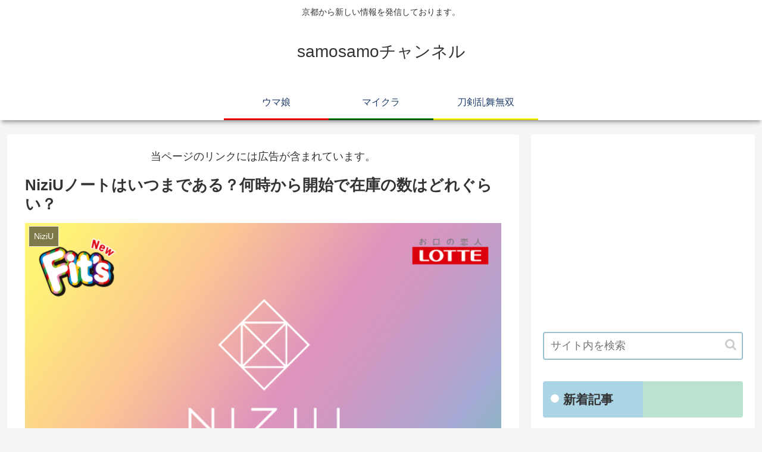

--- FILE ---
content_type: text/html; charset=UTF-8
request_url: https://kotoyasyou.work/archives/1389
body_size: 29563
content:
<!doctype html>
<html lang="ja">

<head>
<meta charset="utf-8">
<meta http-equiv="X-UA-Compatible" content="IE=edge">
<meta name="viewport" content="width=device-width, initial-scale=1.0, viewport-fit=cover"/>

      
<!-- Global site tag (gtag.js) - Google Analytics -->
<script async src="https://www.googletagmanager.com/gtag/js?id=UA-191734322-1"></script>
<script>
  window.dataLayer = window.dataLayer || [];
  function gtag(){dataLayer.push(arguments);}
  gtag('js', new Date());

  gtag('config', 'UA-191734322-1');
</script>
<!-- /Global site tag (gtag.js) - Google Analytics -->

      
  <!-- Google Search Console -->
<meta name="google-site-verification" content="Qe4W9_dY-nopcjm0he7aLQCOTvOzYm_bYCSV-0dOjuk" />
<!-- /Google Search Console -->
<!-- preconnect dns-prefetch -->
<link rel="preconnect dns-prefetch" href="//www.googletagmanager.com">
<link rel="preconnect dns-prefetch" href="//www.google-analytics.com">
<link rel="preconnect dns-prefetch" href="//ajax.googleapis.com">
<link rel="preconnect dns-prefetch" href="//cdnjs.cloudflare.com">
<link rel="preconnect dns-prefetch" href="//pagead2.googlesyndication.com">
<link rel="preconnect dns-prefetch" href="//googleads.g.doubleclick.net">
<link rel="preconnect dns-prefetch" href="//tpc.googlesyndication.com">
<link rel="preconnect dns-prefetch" href="//ad.doubleclick.net">
<link rel="preconnect dns-prefetch" href="//www.gstatic.com">
<link rel="preconnect dns-prefetch" href="//cse.google.com">
<link rel="preconnect dns-prefetch" href="//fonts.gstatic.com">
<link rel="preconnect dns-prefetch" href="//fonts.googleapis.com">
<link rel="preconnect dns-prefetch" href="//cms.quantserve.com">
<link rel="preconnect dns-prefetch" href="//secure.gravatar.com">
<link rel="preconnect dns-prefetch" href="//cdn.syndication.twimg.com">
<link rel="preconnect dns-prefetch" href="//cdn.jsdelivr.net">
<link rel="preconnect dns-prefetch" href="//images-fe.ssl-images-amazon.com">
<link rel="preconnect dns-prefetch" href="//completion.amazon.com">
<link rel="preconnect dns-prefetch" href="//m.media-amazon.com">
<link rel="preconnect dns-prefetch" href="//i.moshimo.com">
<link rel="preconnect dns-prefetch" href="//aml.valuecommerce.com">
<link rel="preconnect dns-prefetch" href="//dalc.valuecommerce.com">
<link rel="preconnect dns-prefetch" href="//dalb.valuecommerce.com">
<title>NiziUノートはいつまである？何時から開始で在庫の数はどれぐらい？  |  samosamoチャンネル</title>
<meta name='robots' content='max-image-preview:large' />

<!-- OGP -->
<meta property="og:type" content="article">
<meta property="og:description" content="2016年2月16日からローソンとロッテがコラボする企画でNiziUノートが貰えるキャンペーンが始まります。そこで、このNiziUノートをゲットするには何時から開始され、いつまであるのか？在庫はどれぐらいあるか？を紹介します。NiziUノー">
<meta property="og:title" content="NiziUノートはいつまである？何時から開始で在庫の数はどれぐらい？">
<meta property="og:url" content="https://kotoyasyou.work/archives/1389">
<meta property="og:image" content="https://kotoyasyou.work/wp-content/uploads/2021/02/スクリーンショット-90.png">
<meta property="og:site_name" content="samosamoチャンネル">
<meta property="og:locale" content="ja_JP">
<meta property="article:published_time" content="2021-02-13T23:53:57+09:00" />
<meta property="article:modified_time" content="2021-02-13T23:53:57+09:00" />
<meta property="article:section" content="NiziU">
<!-- /OGP -->

<!-- Twitter Card -->
<meta name="twitter:card" content="summary_large_image">
<meta property="twitter:description" content="2016年2月16日からローソンとロッテがコラボする企画でNiziUノートが貰えるキャンペーンが始まります。そこで、このNiziUノートをゲットするには何時から開始され、いつまであるのか？在庫はどれぐらいあるか？を紹介します。NiziUノー">
<meta property="twitter:title" content="NiziUノートはいつまである？何時から開始で在庫の数はどれぐらい？">
<meta property="twitter:url" content="https://kotoyasyou.work/archives/1389">
<meta name="twitter:image" content="https://kotoyasyou.work/wp-content/uploads/2021/02/スクリーンショット-90.png">
<meta name="twitter:domain" content="kotoyasyou.work">
<!-- /Twitter Card -->
<link rel='dns-prefetch' href='//ajax.googleapis.com' />
<link rel='dns-prefetch' href='//cdnjs.cloudflare.com' />
<link rel='dns-prefetch' href='//s.w.org' />
<link rel="alternate" type="application/rss+xml" title="samosamoチャンネル &raquo; フィード" href="https://kotoyasyou.work/feed" />
<link rel="alternate" type="application/rss+xml" title="samosamoチャンネル &raquo; コメントフィード" href="https://kotoyasyou.work/comments/feed" />
<link rel="alternate" type="application/rss+xml" title="samosamoチャンネル &raquo; NiziUノートはいつまである？何時から開始で在庫の数はどれぐらい？ のコメントのフィード" href="https://kotoyasyou.work/archives/1389/feed" />
<link rel='stylesheet' id='cocoon-style-css'  href='https://kotoyasyou.work/wp-content/themes/cocoon-master/style.css?ver=5.9.12&#038;fver=20200812043634' media='all' />
<link rel='stylesheet' id='cocoon-keyframes-css'  href='https://kotoyasyou.work/wp-content/themes/cocoon-master/keyframes.css?ver=5.9.12&#038;fver=20200812043634' media='all' />
<link rel='stylesheet' id='font-awesome-style-css'  href='https://kotoyasyou.work/wp-content/themes/cocoon-master/webfonts/fontawesome/css/font-awesome.min.css?ver=5.9.12&#038;fver=20200812043634' media='all' />
<link rel='stylesheet' id='icomoon-style-css'  href='https://kotoyasyou.work/wp-content/themes/cocoon-master/webfonts/icomoon/style.css?ver=5.9.12&#038;fver=20200812043634' media='all' />
<link rel='stylesheet' id='baguettebox-style-css'  href='https://kotoyasyou.work/wp-content/themes/cocoon-master/plugins/baguettebox/dist/baguetteBox.min.css?ver=5.9.12&#038;fver=20200812043634' media='all' />
<link rel='stylesheet' id='cocoon-skin-style-css'  href='https://kotoyasyou.work/wp-content/themes/cocoon-master/skins/skin-colorful-line/style.css?ver=5.9.12&#038;fver=20200812043634' media='all' />
<style id='cocoon-skin-style-inline-css'>
@media screen and (max-width:480px){.page-body,.menu-content{font-size:16px}}.main{width:860px}.sidebar{width:376px}@media screen and (max-width:1260px){.wrap{width:auto}.main,.sidebar,.sidebar-left .main,.sidebar-left .sidebar{margin:0 .5%}.main{width:67%}.sidebar{padding:10px;width:30%}.entry-card-thumb{width:38%}.entry-card-content{margin-left:40%}}body::after{content:url(https://kotoyasyou.work/wp-content/themes/cocoon-master/lib/analytics/access.php?post_id=1389&post_type=post);visibility:hidden;position:absolute;bottom:0;right:0;width:1px;height:1px;overflow:hidden}.toc-checkbox{display:none}.toc-content{visibility:hidden;height:0;opacity:.2;transition:all .5s ease-out}.toc-checkbox:checked~.toc-content{visibility:visible;padding-top:.6em;height:100%;opacity:1}.toc-title::after{content:'[開く]';margin-left:.5em;cursor:pointer;font-size:.8em}.toc-title:hover::after{text-decoration:underline}.toc-checkbox:checked+.toc-title::after{content:'[閉じる]'}#respond{display:none}.entry-content>*,.demo .entry-content p{line-height:1.8}.entry-content>*,.demo .entry-content p{margin-top:1.4em;margin-bottom:1.4em}.entry-content>.micro-top{margin-bottom:-1.54em}.entry-content>.micro-balloon{margin-bottom:-1.12em}.entry-content>.micro-bottom{margin-top:-1.54em}.entry-content>.micro-bottom.micro-balloon{margin-top:-1.12em;margin-bottom:1.4em}.blank-box.bb-key-color{border-color:#19448e}.iic-key-color li::before{color:#19448e}.blank-box.bb-tab.bb-key-color::before{background-color:#19448e}.tb-key-color .toggle-button{border:1px solid #19448e;background:#19448e;color:#fff}.tb-key-color .toggle-button::before{color:#ccc}.tb-key-color .toggle-checkbox:checked~.toggle-content{border-color:#19448e}.cb-key-color.caption-box{border-color:#19448e}.cb-key-color .caption-box-label{background-color:#19448e;color:#fff}.tcb-key-color .tab-caption-box-label{background-color:#19448e;color:#fff}.tcb-key-color .tab-caption-box-content{border-color:#19448e}.lb-key-color .label-box-content{border-color:#19448e}.mc-key-color{background-color:#19448e;color:#fff;border:0}.mc-key-color.micro-bottom::after{border-bottom-color:#19448e;border-top-color:transparent}.mc-key-color::before{border-top-color:transparent;border-bottom-color:transparent}.mc-key-color::after{border-top-color:#19448e}.btn-key-color,.btn-wrap.btn-wrap-key-color>a{background-color:#19448e}.has-text-color.has-key-color-color{color:#19448e}.has-background.has-key-color-background-color{background-color:#19448e}.article.page-body,body#tinymce.wp-editor{background-color:#fff}.article.page-body,.editor-post-title__block .editor-post-title__input,body#tinymce.wp-editor{color:#333}.body .has-key-color-background-color{background-color:#19448e}.body .has-key-color-color{color:#19448e}.body .has-key-color-border-color{border-color:#19448e}.btn-wrap.has-key-color-background-color>a{background-color:#19448e}.btn-wrap.has-key-color-color>a{color:#19448e}.btn-wrap.has-key-color-border-color>a{border-color:#19448e}.bb-tab.has-key-color-border-color .bb-label{background-color:#19448e}.toggle-wrap.has-key-color-border-color .toggle-button{background-color:#19448e}.toggle-wrap.has-key-color-border-color .toggle-button,.toggle-wrap.has-key-color-border-color .toggle-content{border-color:#19448e}.iconlist-box.has-key-color-icon-color li::before{color:#19448e}.micro-balloon.has-key-color-background-color{background-color:#19448e;border-color:transparent}.micro-balloon.has-key-color-background-color.micro-bottom::after{border-bottom-color:#19448e;border-top-color:transparent}.micro-balloon.has-key-color-background-color::before{border-top-color:transparent;border-bottom-color:transparent}.micro-balloon.has-key-color-background-color::after{border-top-color:#19448e}.micro-balloon.has-border-color.has-key-color-border-color{border-color:#19448e}.micro-balloon.micro-top.has-key-color-border-color::before{border-top-color:#19448e}.micro-balloon.micro-bottom.has-key-color-border-color::before{border-bottom-color:#19448e}.caption-box.has-key-color-border-color .box-label{background-color:#19448e}.tab-caption-box.has-key-color-border-color .box-label{background-color:#19448e}.tab-caption-box.has-key-color-border-color .box-content{border-color:#19448e}.tab-caption-box.has-key-color-background-color .box-content{background-color:#19448e}.label-box.has-key-color-border-color .box-content{border-color:#19448e}.label-box.has-key-color-background-color .box-content{background-color:#19448e}.sbp-l .speech-balloon.has-key-color-border-color::before{border-right-color:#19448e}.sbp-r .speech-balloon.has-key-color-border-color::before{border-left-color:#19448e}.sbp-l .speech-balloon.has-key-color-background-color::after{border-right-color:#19448e}.sbp-r .speech-balloon.has-key-color-background-color::after{border-left-color:#19448e}.sbs-line.sbp-r .speech-balloon.has-key-color-background-color{background-color:#19448e}.sbs-line.sbp-r .speech-balloon.has-key-color-border-color{border-color:#19448e}.speech-wrap.sbs-think .speech-balloon.has-key-color-border-color::before,.speech-wrap.sbs-think .speech-balloon.has-key-color-border-color::after{border-color:#19448e}.sbs-think .speech-balloon.has-key-color-background-color::before,.sbs-think .speech-balloon.has-key-color-background-color::after{background-color:#19448e}.timeline-box.has-key-color-point-color .timeline-item::before{background-color:#19448e}.body .has-red-background-color{background-color:#e60033}.body .has-red-color{color:#e60033}.body .has-red-border-color{border-color:#e60033}.btn-wrap.has-red-background-color>a{background-color:#e60033}.btn-wrap.has-red-color>a{color:#e60033}.btn-wrap.has-red-border-color>a{border-color:#e60033}.bb-tab.has-red-border-color .bb-label{background-color:#e60033}.toggle-wrap.has-red-border-color .toggle-button{background-color:#e60033}.toggle-wrap.has-red-border-color .toggle-button,.toggle-wrap.has-red-border-color .toggle-content{border-color:#e60033}.iconlist-box.has-red-icon-color li::before{color:#e60033}.micro-balloon.has-red-background-color{background-color:#e60033;border-color:transparent}.micro-balloon.has-red-background-color.micro-bottom::after{border-bottom-color:#e60033;border-top-color:transparent}.micro-balloon.has-red-background-color::before{border-top-color:transparent;border-bottom-color:transparent}.micro-balloon.has-red-background-color::after{border-top-color:#e60033}.micro-balloon.has-border-color.has-red-border-color{border-color:#e60033}.micro-balloon.micro-top.has-red-border-color::before{border-top-color:#e60033}.micro-balloon.micro-bottom.has-red-border-color::before{border-bottom-color:#e60033}.caption-box.has-red-border-color .box-label{background-color:#e60033}.tab-caption-box.has-red-border-color .box-label{background-color:#e60033}.tab-caption-box.has-red-border-color .box-content{border-color:#e60033}.tab-caption-box.has-red-background-color .box-content{background-color:#e60033}.label-box.has-red-border-color .box-content{border-color:#e60033}.label-box.has-red-background-color .box-content{background-color:#e60033}.sbp-l .speech-balloon.has-red-border-color::before{border-right-color:#e60033}.sbp-r .speech-balloon.has-red-border-color::before{border-left-color:#e60033}.sbp-l .speech-balloon.has-red-background-color::after{border-right-color:#e60033}.sbp-r .speech-balloon.has-red-background-color::after{border-left-color:#e60033}.sbs-line.sbp-r .speech-balloon.has-red-background-color{background-color:#e60033}.sbs-line.sbp-r .speech-balloon.has-red-border-color{border-color:#e60033}.speech-wrap.sbs-think .speech-balloon.has-red-border-color::before,.speech-wrap.sbs-think .speech-balloon.has-red-border-color::after{border-color:#e60033}.sbs-think .speech-balloon.has-red-background-color::before,.sbs-think .speech-balloon.has-red-background-color::after{background-color:#e60033}.timeline-box.has-red-point-color .timeline-item::before{background-color:#e60033}.body .has-pink-background-color{background-color:#e95295}.body .has-pink-color{color:#e95295}.body .has-pink-border-color{border-color:#e95295}.btn-wrap.has-pink-background-color>a{background-color:#e95295}.btn-wrap.has-pink-color>a{color:#e95295}.btn-wrap.has-pink-border-color>a{border-color:#e95295}.bb-tab.has-pink-border-color .bb-label{background-color:#e95295}.toggle-wrap.has-pink-border-color .toggle-button{background-color:#e95295}.toggle-wrap.has-pink-border-color .toggle-button,.toggle-wrap.has-pink-border-color .toggle-content{border-color:#e95295}.iconlist-box.has-pink-icon-color li::before{color:#e95295}.micro-balloon.has-pink-background-color{background-color:#e95295;border-color:transparent}.micro-balloon.has-pink-background-color.micro-bottom::after{border-bottom-color:#e95295;border-top-color:transparent}.micro-balloon.has-pink-background-color::before{border-top-color:transparent;border-bottom-color:transparent}.micro-balloon.has-pink-background-color::after{border-top-color:#e95295}.micro-balloon.has-border-color.has-pink-border-color{border-color:#e95295}.micro-balloon.micro-top.has-pink-border-color::before{border-top-color:#e95295}.micro-balloon.micro-bottom.has-pink-border-color::before{border-bottom-color:#e95295}.caption-box.has-pink-border-color .box-label{background-color:#e95295}.tab-caption-box.has-pink-border-color .box-label{background-color:#e95295}.tab-caption-box.has-pink-border-color .box-content{border-color:#e95295}.tab-caption-box.has-pink-background-color .box-content{background-color:#e95295}.label-box.has-pink-border-color .box-content{border-color:#e95295}.label-box.has-pink-background-color .box-content{background-color:#e95295}.sbp-l .speech-balloon.has-pink-border-color::before{border-right-color:#e95295}.sbp-r .speech-balloon.has-pink-border-color::before{border-left-color:#e95295}.sbp-l .speech-balloon.has-pink-background-color::after{border-right-color:#e95295}.sbp-r .speech-balloon.has-pink-background-color::after{border-left-color:#e95295}.sbs-line.sbp-r .speech-balloon.has-pink-background-color{background-color:#e95295}.sbs-line.sbp-r .speech-balloon.has-pink-border-color{border-color:#e95295}.speech-wrap.sbs-think .speech-balloon.has-pink-border-color::before,.speech-wrap.sbs-think .speech-balloon.has-pink-border-color::after{border-color:#e95295}.sbs-think .speech-balloon.has-pink-background-color::before,.sbs-think .speech-balloon.has-pink-background-color::after{background-color:#e95295}.timeline-box.has-pink-point-color .timeline-item::before{background-color:#e95295}.body .has-purple-background-color{background-color:#884898}.body .has-purple-color{color:#884898}.body .has-purple-border-color{border-color:#884898}.btn-wrap.has-purple-background-color>a{background-color:#884898}.btn-wrap.has-purple-color>a{color:#884898}.btn-wrap.has-purple-border-color>a{border-color:#884898}.bb-tab.has-purple-border-color .bb-label{background-color:#884898}.toggle-wrap.has-purple-border-color .toggle-button{background-color:#884898}.toggle-wrap.has-purple-border-color .toggle-button,.toggle-wrap.has-purple-border-color .toggle-content{border-color:#884898}.iconlist-box.has-purple-icon-color li::before{color:#884898}.micro-balloon.has-purple-background-color{background-color:#884898;border-color:transparent}.micro-balloon.has-purple-background-color.micro-bottom::after{border-bottom-color:#884898;border-top-color:transparent}.micro-balloon.has-purple-background-color::before{border-top-color:transparent;border-bottom-color:transparent}.micro-balloon.has-purple-background-color::after{border-top-color:#884898}.micro-balloon.has-border-color.has-purple-border-color{border-color:#884898}.micro-balloon.micro-top.has-purple-border-color::before{border-top-color:#884898}.micro-balloon.micro-bottom.has-purple-border-color::before{border-bottom-color:#884898}.caption-box.has-purple-border-color .box-label{background-color:#884898}.tab-caption-box.has-purple-border-color .box-label{background-color:#884898}.tab-caption-box.has-purple-border-color .box-content{border-color:#884898}.tab-caption-box.has-purple-background-color .box-content{background-color:#884898}.label-box.has-purple-border-color .box-content{border-color:#884898}.label-box.has-purple-background-color .box-content{background-color:#884898}.sbp-l .speech-balloon.has-purple-border-color::before{border-right-color:#884898}.sbp-r .speech-balloon.has-purple-border-color::before{border-left-color:#884898}.sbp-l .speech-balloon.has-purple-background-color::after{border-right-color:#884898}.sbp-r .speech-balloon.has-purple-background-color::after{border-left-color:#884898}.sbs-line.sbp-r .speech-balloon.has-purple-background-color{background-color:#884898}.sbs-line.sbp-r .speech-balloon.has-purple-border-color{border-color:#884898}.speech-wrap.sbs-think .speech-balloon.has-purple-border-color::before,.speech-wrap.sbs-think .speech-balloon.has-purple-border-color::after{border-color:#884898}.sbs-think .speech-balloon.has-purple-background-color::before,.sbs-think .speech-balloon.has-purple-background-color::after{background-color:#884898}.timeline-box.has-purple-point-color .timeline-item::before{background-color:#884898}.body .has-deep-background-color{background-color:#55295b}.body .has-deep-color{color:#55295b}.body .has-deep-border-color{border-color:#55295b}.btn-wrap.has-deep-background-color>a{background-color:#55295b}.btn-wrap.has-deep-color>a{color:#55295b}.btn-wrap.has-deep-border-color>a{border-color:#55295b}.bb-tab.has-deep-border-color .bb-label{background-color:#55295b}.toggle-wrap.has-deep-border-color .toggle-button{background-color:#55295b}.toggle-wrap.has-deep-border-color .toggle-button,.toggle-wrap.has-deep-border-color .toggle-content{border-color:#55295b}.iconlist-box.has-deep-icon-color li::before{color:#55295b}.micro-balloon.has-deep-background-color{background-color:#55295b;border-color:transparent}.micro-balloon.has-deep-background-color.micro-bottom::after{border-bottom-color:#55295b;border-top-color:transparent}.micro-balloon.has-deep-background-color::before{border-top-color:transparent;border-bottom-color:transparent}.micro-balloon.has-deep-background-color::after{border-top-color:#55295b}.micro-balloon.has-border-color.has-deep-border-color{border-color:#55295b}.micro-balloon.micro-top.has-deep-border-color::before{border-top-color:#55295b}.micro-balloon.micro-bottom.has-deep-border-color::before{border-bottom-color:#55295b}.caption-box.has-deep-border-color .box-label{background-color:#55295b}.tab-caption-box.has-deep-border-color .box-label{background-color:#55295b}.tab-caption-box.has-deep-border-color .box-content{border-color:#55295b}.tab-caption-box.has-deep-background-color .box-content{background-color:#55295b}.label-box.has-deep-border-color .box-content{border-color:#55295b}.label-box.has-deep-background-color .box-content{background-color:#55295b}.sbp-l .speech-balloon.has-deep-border-color::before{border-right-color:#55295b}.sbp-r .speech-balloon.has-deep-border-color::before{border-left-color:#55295b}.sbp-l .speech-balloon.has-deep-background-color::after{border-right-color:#55295b}.sbp-r .speech-balloon.has-deep-background-color::after{border-left-color:#55295b}.sbs-line.sbp-r .speech-balloon.has-deep-background-color{background-color:#55295b}.sbs-line.sbp-r .speech-balloon.has-deep-border-color{border-color:#55295b}.speech-wrap.sbs-think .speech-balloon.has-deep-border-color::before,.speech-wrap.sbs-think .speech-balloon.has-deep-border-color::after{border-color:#55295b}.sbs-think .speech-balloon.has-deep-background-color::before,.sbs-think .speech-balloon.has-deep-background-color::after{background-color:#55295b}.timeline-box.has-deep-point-color .timeline-item::before{background-color:#55295b}.body .has-indigo-background-color{background-color:#1e50a2}.body .has-indigo-color{color:#1e50a2}.body .has-indigo-border-color{border-color:#1e50a2}.btn-wrap.has-indigo-background-color>a{background-color:#1e50a2}.btn-wrap.has-indigo-color>a{color:#1e50a2}.btn-wrap.has-indigo-border-color>a{border-color:#1e50a2}.bb-tab.has-indigo-border-color .bb-label{background-color:#1e50a2}.toggle-wrap.has-indigo-border-color .toggle-button{background-color:#1e50a2}.toggle-wrap.has-indigo-border-color .toggle-button,.toggle-wrap.has-indigo-border-color .toggle-content{border-color:#1e50a2}.iconlist-box.has-indigo-icon-color li::before{color:#1e50a2}.micro-balloon.has-indigo-background-color{background-color:#1e50a2;border-color:transparent}.micro-balloon.has-indigo-background-color.micro-bottom::after{border-bottom-color:#1e50a2;border-top-color:transparent}.micro-balloon.has-indigo-background-color::before{border-top-color:transparent;border-bottom-color:transparent}.micro-balloon.has-indigo-background-color::after{border-top-color:#1e50a2}.micro-balloon.has-border-color.has-indigo-border-color{border-color:#1e50a2}.micro-balloon.micro-top.has-indigo-border-color::before{border-top-color:#1e50a2}.micro-balloon.micro-bottom.has-indigo-border-color::before{border-bottom-color:#1e50a2}.caption-box.has-indigo-border-color .box-label{background-color:#1e50a2}.tab-caption-box.has-indigo-border-color .box-label{background-color:#1e50a2}.tab-caption-box.has-indigo-border-color .box-content{border-color:#1e50a2}.tab-caption-box.has-indigo-background-color .box-content{background-color:#1e50a2}.label-box.has-indigo-border-color .box-content{border-color:#1e50a2}.label-box.has-indigo-background-color .box-content{background-color:#1e50a2}.sbp-l .speech-balloon.has-indigo-border-color::before{border-right-color:#1e50a2}.sbp-r .speech-balloon.has-indigo-border-color::before{border-left-color:#1e50a2}.sbp-l .speech-balloon.has-indigo-background-color::after{border-right-color:#1e50a2}.sbp-r .speech-balloon.has-indigo-background-color::after{border-left-color:#1e50a2}.sbs-line.sbp-r .speech-balloon.has-indigo-background-color{background-color:#1e50a2}.sbs-line.sbp-r .speech-balloon.has-indigo-border-color{border-color:#1e50a2}.speech-wrap.sbs-think .speech-balloon.has-indigo-border-color::before,.speech-wrap.sbs-think .speech-balloon.has-indigo-border-color::after{border-color:#1e50a2}.sbs-think .speech-balloon.has-indigo-background-color::before,.sbs-think .speech-balloon.has-indigo-background-color::after{background-color:#1e50a2}.timeline-box.has-indigo-point-color .timeline-item::before{background-color:#1e50a2}.body .has-blue-background-color{background-color:#0095d9}.body .has-blue-color{color:#0095d9}.body .has-blue-border-color{border-color:#0095d9}.btn-wrap.has-blue-background-color>a{background-color:#0095d9}.btn-wrap.has-blue-color>a{color:#0095d9}.btn-wrap.has-blue-border-color>a{border-color:#0095d9}.bb-tab.has-blue-border-color .bb-label{background-color:#0095d9}.toggle-wrap.has-blue-border-color .toggle-button{background-color:#0095d9}.toggle-wrap.has-blue-border-color .toggle-button,.toggle-wrap.has-blue-border-color .toggle-content{border-color:#0095d9}.iconlist-box.has-blue-icon-color li::before{color:#0095d9}.micro-balloon.has-blue-background-color{background-color:#0095d9;border-color:transparent}.micro-balloon.has-blue-background-color.micro-bottom::after{border-bottom-color:#0095d9;border-top-color:transparent}.micro-balloon.has-blue-background-color::before{border-top-color:transparent;border-bottom-color:transparent}.micro-balloon.has-blue-background-color::after{border-top-color:#0095d9}.micro-balloon.has-border-color.has-blue-border-color{border-color:#0095d9}.micro-balloon.micro-top.has-blue-border-color::before{border-top-color:#0095d9}.micro-balloon.micro-bottom.has-blue-border-color::before{border-bottom-color:#0095d9}.caption-box.has-blue-border-color .box-label{background-color:#0095d9}.tab-caption-box.has-blue-border-color .box-label{background-color:#0095d9}.tab-caption-box.has-blue-border-color .box-content{border-color:#0095d9}.tab-caption-box.has-blue-background-color .box-content{background-color:#0095d9}.label-box.has-blue-border-color .box-content{border-color:#0095d9}.label-box.has-blue-background-color .box-content{background-color:#0095d9}.sbp-l .speech-balloon.has-blue-border-color::before{border-right-color:#0095d9}.sbp-r .speech-balloon.has-blue-border-color::before{border-left-color:#0095d9}.sbp-l .speech-balloon.has-blue-background-color::after{border-right-color:#0095d9}.sbp-r .speech-balloon.has-blue-background-color::after{border-left-color:#0095d9}.sbs-line.sbp-r .speech-balloon.has-blue-background-color{background-color:#0095d9}.sbs-line.sbp-r .speech-balloon.has-blue-border-color{border-color:#0095d9}.speech-wrap.sbs-think .speech-balloon.has-blue-border-color::before,.speech-wrap.sbs-think .speech-balloon.has-blue-border-color::after{border-color:#0095d9}.sbs-think .speech-balloon.has-blue-background-color::before,.sbs-think .speech-balloon.has-blue-background-color::after{background-color:#0095d9}.timeline-box.has-blue-point-color .timeline-item::before{background-color:#0095d9}.body .has-light-blue-background-color{background-color:#2ca9e1}.body .has-light-blue-color{color:#2ca9e1}.body .has-light-blue-border-color{border-color:#2ca9e1}.btn-wrap.has-light-blue-background-color>a{background-color:#2ca9e1}.btn-wrap.has-light-blue-color>a{color:#2ca9e1}.btn-wrap.has-light-blue-border-color>a{border-color:#2ca9e1}.bb-tab.has-light-blue-border-color .bb-label{background-color:#2ca9e1}.toggle-wrap.has-light-blue-border-color .toggle-button{background-color:#2ca9e1}.toggle-wrap.has-light-blue-border-color .toggle-button,.toggle-wrap.has-light-blue-border-color .toggle-content{border-color:#2ca9e1}.iconlist-box.has-light-blue-icon-color li::before{color:#2ca9e1}.micro-balloon.has-light-blue-background-color{background-color:#2ca9e1;border-color:transparent}.micro-balloon.has-light-blue-background-color.micro-bottom::after{border-bottom-color:#2ca9e1;border-top-color:transparent}.micro-balloon.has-light-blue-background-color::before{border-top-color:transparent;border-bottom-color:transparent}.micro-balloon.has-light-blue-background-color::after{border-top-color:#2ca9e1}.micro-balloon.has-border-color.has-light-blue-border-color{border-color:#2ca9e1}.micro-balloon.micro-top.has-light-blue-border-color::before{border-top-color:#2ca9e1}.micro-balloon.micro-bottom.has-light-blue-border-color::before{border-bottom-color:#2ca9e1}.caption-box.has-light-blue-border-color .box-label{background-color:#2ca9e1}.tab-caption-box.has-light-blue-border-color .box-label{background-color:#2ca9e1}.tab-caption-box.has-light-blue-border-color .box-content{border-color:#2ca9e1}.tab-caption-box.has-light-blue-background-color .box-content{background-color:#2ca9e1}.label-box.has-light-blue-border-color .box-content{border-color:#2ca9e1}.label-box.has-light-blue-background-color .box-content{background-color:#2ca9e1}.sbp-l .speech-balloon.has-light-blue-border-color::before{border-right-color:#2ca9e1}.sbp-r .speech-balloon.has-light-blue-border-color::before{border-left-color:#2ca9e1}.sbp-l .speech-balloon.has-light-blue-background-color::after{border-right-color:#2ca9e1}.sbp-r .speech-balloon.has-light-blue-background-color::after{border-left-color:#2ca9e1}.sbs-line.sbp-r .speech-balloon.has-light-blue-background-color{background-color:#2ca9e1}.sbs-line.sbp-r .speech-balloon.has-light-blue-border-color{border-color:#2ca9e1}.speech-wrap.sbs-think .speech-balloon.has-light-blue-border-color::before,.speech-wrap.sbs-think .speech-balloon.has-light-blue-border-color::after{border-color:#2ca9e1}.sbs-think .speech-balloon.has-light-blue-background-color::before,.sbs-think .speech-balloon.has-light-blue-background-color::after{background-color:#2ca9e1}.timeline-box.has-light-blue-point-color .timeline-item::before{background-color:#2ca9e1}.body .has-cyan-background-color{background-color:#00a3af}.body .has-cyan-color{color:#00a3af}.body .has-cyan-border-color{border-color:#00a3af}.btn-wrap.has-cyan-background-color>a{background-color:#00a3af}.btn-wrap.has-cyan-color>a{color:#00a3af}.btn-wrap.has-cyan-border-color>a{border-color:#00a3af}.bb-tab.has-cyan-border-color .bb-label{background-color:#00a3af}.toggle-wrap.has-cyan-border-color .toggle-button{background-color:#00a3af}.toggle-wrap.has-cyan-border-color .toggle-button,.toggle-wrap.has-cyan-border-color .toggle-content{border-color:#00a3af}.iconlist-box.has-cyan-icon-color li::before{color:#00a3af}.micro-balloon.has-cyan-background-color{background-color:#00a3af;border-color:transparent}.micro-balloon.has-cyan-background-color.micro-bottom::after{border-bottom-color:#00a3af;border-top-color:transparent}.micro-balloon.has-cyan-background-color::before{border-top-color:transparent;border-bottom-color:transparent}.micro-balloon.has-cyan-background-color::after{border-top-color:#00a3af}.micro-balloon.has-border-color.has-cyan-border-color{border-color:#00a3af}.micro-balloon.micro-top.has-cyan-border-color::before{border-top-color:#00a3af}.micro-balloon.micro-bottom.has-cyan-border-color::before{border-bottom-color:#00a3af}.caption-box.has-cyan-border-color .box-label{background-color:#00a3af}.tab-caption-box.has-cyan-border-color .box-label{background-color:#00a3af}.tab-caption-box.has-cyan-border-color .box-content{border-color:#00a3af}.tab-caption-box.has-cyan-background-color .box-content{background-color:#00a3af}.label-box.has-cyan-border-color .box-content{border-color:#00a3af}.label-box.has-cyan-background-color .box-content{background-color:#00a3af}.sbp-l .speech-balloon.has-cyan-border-color::before{border-right-color:#00a3af}.sbp-r .speech-balloon.has-cyan-border-color::before{border-left-color:#00a3af}.sbp-l .speech-balloon.has-cyan-background-color::after{border-right-color:#00a3af}.sbp-r .speech-balloon.has-cyan-background-color::after{border-left-color:#00a3af}.sbs-line.sbp-r .speech-balloon.has-cyan-background-color{background-color:#00a3af}.sbs-line.sbp-r .speech-balloon.has-cyan-border-color{border-color:#00a3af}.speech-wrap.sbs-think .speech-balloon.has-cyan-border-color::before,.speech-wrap.sbs-think .speech-balloon.has-cyan-border-color::after{border-color:#00a3af}.sbs-think .speech-balloon.has-cyan-background-color::before,.sbs-think .speech-balloon.has-cyan-background-color::after{background-color:#00a3af}.timeline-box.has-cyan-point-color .timeline-item::before{background-color:#00a3af}.body .has-teal-background-color{background-color:#007b43}.body .has-teal-color{color:#007b43}.body .has-teal-border-color{border-color:#007b43}.btn-wrap.has-teal-background-color>a{background-color:#007b43}.btn-wrap.has-teal-color>a{color:#007b43}.btn-wrap.has-teal-border-color>a{border-color:#007b43}.bb-tab.has-teal-border-color .bb-label{background-color:#007b43}.toggle-wrap.has-teal-border-color .toggle-button{background-color:#007b43}.toggle-wrap.has-teal-border-color .toggle-button,.toggle-wrap.has-teal-border-color .toggle-content{border-color:#007b43}.iconlist-box.has-teal-icon-color li::before{color:#007b43}.micro-balloon.has-teal-background-color{background-color:#007b43;border-color:transparent}.micro-balloon.has-teal-background-color.micro-bottom::after{border-bottom-color:#007b43;border-top-color:transparent}.micro-balloon.has-teal-background-color::before{border-top-color:transparent;border-bottom-color:transparent}.micro-balloon.has-teal-background-color::after{border-top-color:#007b43}.micro-balloon.has-border-color.has-teal-border-color{border-color:#007b43}.micro-balloon.micro-top.has-teal-border-color::before{border-top-color:#007b43}.micro-balloon.micro-bottom.has-teal-border-color::before{border-bottom-color:#007b43}.caption-box.has-teal-border-color .box-label{background-color:#007b43}.tab-caption-box.has-teal-border-color .box-label{background-color:#007b43}.tab-caption-box.has-teal-border-color .box-content{border-color:#007b43}.tab-caption-box.has-teal-background-color .box-content{background-color:#007b43}.label-box.has-teal-border-color .box-content{border-color:#007b43}.label-box.has-teal-background-color .box-content{background-color:#007b43}.sbp-l .speech-balloon.has-teal-border-color::before{border-right-color:#007b43}.sbp-r .speech-balloon.has-teal-border-color::before{border-left-color:#007b43}.sbp-l .speech-balloon.has-teal-background-color::after{border-right-color:#007b43}.sbp-r .speech-balloon.has-teal-background-color::after{border-left-color:#007b43}.sbs-line.sbp-r .speech-balloon.has-teal-background-color{background-color:#007b43}.sbs-line.sbp-r .speech-balloon.has-teal-border-color{border-color:#007b43}.speech-wrap.sbs-think .speech-balloon.has-teal-border-color::before,.speech-wrap.sbs-think .speech-balloon.has-teal-border-color::after{border-color:#007b43}.sbs-think .speech-balloon.has-teal-background-color::before,.sbs-think .speech-balloon.has-teal-background-color::after{background-color:#007b43}.timeline-box.has-teal-point-color .timeline-item::before{background-color:#007b43}.body .has-green-background-color{background-color:#3eb370}.body .has-green-color{color:#3eb370}.body .has-green-border-color{border-color:#3eb370}.btn-wrap.has-green-background-color>a{background-color:#3eb370}.btn-wrap.has-green-color>a{color:#3eb370}.btn-wrap.has-green-border-color>a{border-color:#3eb370}.bb-tab.has-green-border-color .bb-label{background-color:#3eb370}.toggle-wrap.has-green-border-color .toggle-button{background-color:#3eb370}.toggle-wrap.has-green-border-color .toggle-button,.toggle-wrap.has-green-border-color .toggle-content{border-color:#3eb370}.iconlist-box.has-green-icon-color li::before{color:#3eb370}.micro-balloon.has-green-background-color{background-color:#3eb370;border-color:transparent}.micro-balloon.has-green-background-color.micro-bottom::after{border-bottom-color:#3eb370;border-top-color:transparent}.micro-balloon.has-green-background-color::before{border-top-color:transparent;border-bottom-color:transparent}.micro-balloon.has-green-background-color::after{border-top-color:#3eb370}.micro-balloon.has-border-color.has-green-border-color{border-color:#3eb370}.micro-balloon.micro-top.has-green-border-color::before{border-top-color:#3eb370}.micro-balloon.micro-bottom.has-green-border-color::before{border-bottom-color:#3eb370}.caption-box.has-green-border-color .box-label{background-color:#3eb370}.tab-caption-box.has-green-border-color .box-label{background-color:#3eb370}.tab-caption-box.has-green-border-color .box-content{border-color:#3eb370}.tab-caption-box.has-green-background-color .box-content{background-color:#3eb370}.label-box.has-green-border-color .box-content{border-color:#3eb370}.label-box.has-green-background-color .box-content{background-color:#3eb370}.sbp-l .speech-balloon.has-green-border-color::before{border-right-color:#3eb370}.sbp-r .speech-balloon.has-green-border-color::before{border-left-color:#3eb370}.sbp-l .speech-balloon.has-green-background-color::after{border-right-color:#3eb370}.sbp-r .speech-balloon.has-green-background-color::after{border-left-color:#3eb370}.sbs-line.sbp-r .speech-balloon.has-green-background-color{background-color:#3eb370}.sbs-line.sbp-r .speech-balloon.has-green-border-color{border-color:#3eb370}.speech-wrap.sbs-think .speech-balloon.has-green-border-color::before,.speech-wrap.sbs-think .speech-balloon.has-green-border-color::after{border-color:#3eb370}.sbs-think .speech-balloon.has-green-background-color::before,.sbs-think .speech-balloon.has-green-background-color::after{background-color:#3eb370}.timeline-box.has-green-point-color .timeline-item::before{background-color:#3eb370}.body .has-light-green-background-color{background-color:#8bc34a}.body .has-light-green-color{color:#8bc34a}.body .has-light-green-border-color{border-color:#8bc34a}.btn-wrap.has-light-green-background-color>a{background-color:#8bc34a}.btn-wrap.has-light-green-color>a{color:#8bc34a}.btn-wrap.has-light-green-border-color>a{border-color:#8bc34a}.bb-tab.has-light-green-border-color .bb-label{background-color:#8bc34a}.toggle-wrap.has-light-green-border-color .toggle-button{background-color:#8bc34a}.toggle-wrap.has-light-green-border-color .toggle-button,.toggle-wrap.has-light-green-border-color .toggle-content{border-color:#8bc34a}.iconlist-box.has-light-green-icon-color li::before{color:#8bc34a}.micro-balloon.has-light-green-background-color{background-color:#8bc34a;border-color:transparent}.micro-balloon.has-light-green-background-color.micro-bottom::after{border-bottom-color:#8bc34a;border-top-color:transparent}.micro-balloon.has-light-green-background-color::before{border-top-color:transparent;border-bottom-color:transparent}.micro-balloon.has-light-green-background-color::after{border-top-color:#8bc34a}.micro-balloon.has-border-color.has-light-green-border-color{border-color:#8bc34a}.micro-balloon.micro-top.has-light-green-border-color::before{border-top-color:#8bc34a}.micro-balloon.micro-bottom.has-light-green-border-color::before{border-bottom-color:#8bc34a}.caption-box.has-light-green-border-color .box-label{background-color:#8bc34a}.tab-caption-box.has-light-green-border-color .box-label{background-color:#8bc34a}.tab-caption-box.has-light-green-border-color .box-content{border-color:#8bc34a}.tab-caption-box.has-light-green-background-color .box-content{background-color:#8bc34a}.label-box.has-light-green-border-color .box-content{border-color:#8bc34a}.label-box.has-light-green-background-color .box-content{background-color:#8bc34a}.sbp-l .speech-balloon.has-light-green-border-color::before{border-right-color:#8bc34a}.sbp-r .speech-balloon.has-light-green-border-color::before{border-left-color:#8bc34a}.sbp-l .speech-balloon.has-light-green-background-color::after{border-right-color:#8bc34a}.sbp-r .speech-balloon.has-light-green-background-color::after{border-left-color:#8bc34a}.sbs-line.sbp-r .speech-balloon.has-light-green-background-color{background-color:#8bc34a}.sbs-line.sbp-r .speech-balloon.has-light-green-border-color{border-color:#8bc34a}.speech-wrap.sbs-think .speech-balloon.has-light-green-border-color::before,.speech-wrap.sbs-think .speech-balloon.has-light-green-border-color::after{border-color:#8bc34a}.sbs-think .speech-balloon.has-light-green-background-color::before,.sbs-think .speech-balloon.has-light-green-background-color::after{background-color:#8bc34a}.timeline-box.has-light-green-point-color .timeline-item::before{background-color:#8bc34a}.body .has-lime-background-color{background-color:#c3d825}.body .has-lime-color{color:#c3d825}.body .has-lime-border-color{border-color:#c3d825}.btn-wrap.has-lime-background-color>a{background-color:#c3d825}.btn-wrap.has-lime-color>a{color:#c3d825}.btn-wrap.has-lime-border-color>a{border-color:#c3d825}.bb-tab.has-lime-border-color .bb-label{background-color:#c3d825}.toggle-wrap.has-lime-border-color .toggle-button{background-color:#c3d825}.toggle-wrap.has-lime-border-color .toggle-button,.toggle-wrap.has-lime-border-color .toggle-content{border-color:#c3d825}.iconlist-box.has-lime-icon-color li::before{color:#c3d825}.micro-balloon.has-lime-background-color{background-color:#c3d825;border-color:transparent}.micro-balloon.has-lime-background-color.micro-bottom::after{border-bottom-color:#c3d825;border-top-color:transparent}.micro-balloon.has-lime-background-color::before{border-top-color:transparent;border-bottom-color:transparent}.micro-balloon.has-lime-background-color::after{border-top-color:#c3d825}.micro-balloon.has-border-color.has-lime-border-color{border-color:#c3d825}.micro-balloon.micro-top.has-lime-border-color::before{border-top-color:#c3d825}.micro-balloon.micro-bottom.has-lime-border-color::before{border-bottom-color:#c3d825}.caption-box.has-lime-border-color .box-label{background-color:#c3d825}.tab-caption-box.has-lime-border-color .box-label{background-color:#c3d825}.tab-caption-box.has-lime-border-color .box-content{border-color:#c3d825}.tab-caption-box.has-lime-background-color .box-content{background-color:#c3d825}.label-box.has-lime-border-color .box-content{border-color:#c3d825}.label-box.has-lime-background-color .box-content{background-color:#c3d825}.sbp-l .speech-balloon.has-lime-border-color::before{border-right-color:#c3d825}.sbp-r .speech-balloon.has-lime-border-color::before{border-left-color:#c3d825}.sbp-l .speech-balloon.has-lime-background-color::after{border-right-color:#c3d825}.sbp-r .speech-balloon.has-lime-background-color::after{border-left-color:#c3d825}.sbs-line.sbp-r .speech-balloon.has-lime-background-color{background-color:#c3d825}.sbs-line.sbp-r .speech-balloon.has-lime-border-color{border-color:#c3d825}.speech-wrap.sbs-think .speech-balloon.has-lime-border-color::before,.speech-wrap.sbs-think .speech-balloon.has-lime-border-color::after{border-color:#c3d825}.sbs-think .speech-balloon.has-lime-background-color::before,.sbs-think .speech-balloon.has-lime-background-color::after{background-color:#c3d825}.timeline-box.has-lime-point-color .timeline-item::before{background-color:#c3d825}.body .has-yellow-background-color{background-color:#ffd900}.body .has-yellow-color{color:#ffd900}.body .has-yellow-border-color{border-color:#ffd900}.btn-wrap.has-yellow-background-color>a{background-color:#ffd900}.btn-wrap.has-yellow-color>a{color:#ffd900}.btn-wrap.has-yellow-border-color>a{border-color:#ffd900}.bb-tab.has-yellow-border-color .bb-label{background-color:#ffd900}.toggle-wrap.has-yellow-border-color .toggle-button{background-color:#ffd900}.toggle-wrap.has-yellow-border-color .toggle-button,.toggle-wrap.has-yellow-border-color .toggle-content{border-color:#ffd900}.iconlist-box.has-yellow-icon-color li::before{color:#ffd900}.micro-balloon.has-yellow-background-color{background-color:#ffd900;border-color:transparent}.micro-balloon.has-yellow-background-color.micro-bottom::after{border-bottom-color:#ffd900;border-top-color:transparent}.micro-balloon.has-yellow-background-color::before{border-top-color:transparent;border-bottom-color:transparent}.micro-balloon.has-yellow-background-color::after{border-top-color:#ffd900}.micro-balloon.has-border-color.has-yellow-border-color{border-color:#ffd900}.micro-balloon.micro-top.has-yellow-border-color::before{border-top-color:#ffd900}.micro-balloon.micro-bottom.has-yellow-border-color::before{border-bottom-color:#ffd900}.caption-box.has-yellow-border-color .box-label{background-color:#ffd900}.tab-caption-box.has-yellow-border-color .box-label{background-color:#ffd900}.tab-caption-box.has-yellow-border-color .box-content{border-color:#ffd900}.tab-caption-box.has-yellow-background-color .box-content{background-color:#ffd900}.label-box.has-yellow-border-color .box-content{border-color:#ffd900}.label-box.has-yellow-background-color .box-content{background-color:#ffd900}.sbp-l .speech-balloon.has-yellow-border-color::before{border-right-color:#ffd900}.sbp-r .speech-balloon.has-yellow-border-color::before{border-left-color:#ffd900}.sbp-l .speech-balloon.has-yellow-background-color::after{border-right-color:#ffd900}.sbp-r .speech-balloon.has-yellow-background-color::after{border-left-color:#ffd900}.sbs-line.sbp-r .speech-balloon.has-yellow-background-color{background-color:#ffd900}.sbs-line.sbp-r .speech-balloon.has-yellow-border-color{border-color:#ffd900}.speech-wrap.sbs-think .speech-balloon.has-yellow-border-color::before,.speech-wrap.sbs-think .speech-balloon.has-yellow-border-color::after{border-color:#ffd900}.sbs-think .speech-balloon.has-yellow-background-color::before,.sbs-think .speech-balloon.has-yellow-background-color::after{background-color:#ffd900}.timeline-box.has-yellow-point-color .timeline-item::before{background-color:#ffd900}.body .has-amber-background-color{background-color:#ffc107}.body .has-amber-color{color:#ffc107}.body .has-amber-border-color{border-color:#ffc107}.btn-wrap.has-amber-background-color>a{background-color:#ffc107}.btn-wrap.has-amber-color>a{color:#ffc107}.btn-wrap.has-amber-border-color>a{border-color:#ffc107}.bb-tab.has-amber-border-color .bb-label{background-color:#ffc107}.toggle-wrap.has-amber-border-color .toggle-button{background-color:#ffc107}.toggle-wrap.has-amber-border-color .toggle-button,.toggle-wrap.has-amber-border-color .toggle-content{border-color:#ffc107}.iconlist-box.has-amber-icon-color li::before{color:#ffc107}.micro-balloon.has-amber-background-color{background-color:#ffc107;border-color:transparent}.micro-balloon.has-amber-background-color.micro-bottom::after{border-bottom-color:#ffc107;border-top-color:transparent}.micro-balloon.has-amber-background-color::before{border-top-color:transparent;border-bottom-color:transparent}.micro-balloon.has-amber-background-color::after{border-top-color:#ffc107}.micro-balloon.has-border-color.has-amber-border-color{border-color:#ffc107}.micro-balloon.micro-top.has-amber-border-color::before{border-top-color:#ffc107}.micro-balloon.micro-bottom.has-amber-border-color::before{border-bottom-color:#ffc107}.caption-box.has-amber-border-color .box-label{background-color:#ffc107}.tab-caption-box.has-amber-border-color .box-label{background-color:#ffc107}.tab-caption-box.has-amber-border-color .box-content{border-color:#ffc107}.tab-caption-box.has-amber-background-color .box-content{background-color:#ffc107}.label-box.has-amber-border-color .box-content{border-color:#ffc107}.label-box.has-amber-background-color .box-content{background-color:#ffc107}.sbp-l .speech-balloon.has-amber-border-color::before{border-right-color:#ffc107}.sbp-r .speech-balloon.has-amber-border-color::before{border-left-color:#ffc107}.sbp-l .speech-balloon.has-amber-background-color::after{border-right-color:#ffc107}.sbp-r .speech-balloon.has-amber-background-color::after{border-left-color:#ffc107}.sbs-line.sbp-r .speech-balloon.has-amber-background-color{background-color:#ffc107}.sbs-line.sbp-r .speech-balloon.has-amber-border-color{border-color:#ffc107}.speech-wrap.sbs-think .speech-balloon.has-amber-border-color::before,.speech-wrap.sbs-think .speech-balloon.has-amber-border-color::after{border-color:#ffc107}.sbs-think .speech-balloon.has-amber-background-color::before,.sbs-think .speech-balloon.has-amber-background-color::after{background-color:#ffc107}.timeline-box.has-amber-point-color .timeline-item::before{background-color:#ffc107}.body .has-orange-background-color{background-color:#f39800}.body .has-orange-color{color:#f39800}.body .has-orange-border-color{border-color:#f39800}.btn-wrap.has-orange-background-color>a{background-color:#f39800}.btn-wrap.has-orange-color>a{color:#f39800}.btn-wrap.has-orange-border-color>a{border-color:#f39800}.bb-tab.has-orange-border-color .bb-label{background-color:#f39800}.toggle-wrap.has-orange-border-color .toggle-button{background-color:#f39800}.toggle-wrap.has-orange-border-color .toggle-button,.toggle-wrap.has-orange-border-color .toggle-content{border-color:#f39800}.iconlist-box.has-orange-icon-color li::before{color:#f39800}.micro-balloon.has-orange-background-color{background-color:#f39800;border-color:transparent}.micro-balloon.has-orange-background-color.micro-bottom::after{border-bottom-color:#f39800;border-top-color:transparent}.micro-balloon.has-orange-background-color::before{border-top-color:transparent;border-bottom-color:transparent}.micro-balloon.has-orange-background-color::after{border-top-color:#f39800}.micro-balloon.has-border-color.has-orange-border-color{border-color:#f39800}.micro-balloon.micro-top.has-orange-border-color::before{border-top-color:#f39800}.micro-balloon.micro-bottom.has-orange-border-color::before{border-bottom-color:#f39800}.caption-box.has-orange-border-color .box-label{background-color:#f39800}.tab-caption-box.has-orange-border-color .box-label{background-color:#f39800}.tab-caption-box.has-orange-border-color .box-content{border-color:#f39800}.tab-caption-box.has-orange-background-color .box-content{background-color:#f39800}.label-box.has-orange-border-color .box-content{border-color:#f39800}.label-box.has-orange-background-color .box-content{background-color:#f39800}.sbp-l .speech-balloon.has-orange-border-color::before{border-right-color:#f39800}.sbp-r .speech-balloon.has-orange-border-color::before{border-left-color:#f39800}.sbp-l .speech-balloon.has-orange-background-color::after{border-right-color:#f39800}.sbp-r .speech-balloon.has-orange-background-color::after{border-left-color:#f39800}.sbs-line.sbp-r .speech-balloon.has-orange-background-color{background-color:#f39800}.sbs-line.sbp-r .speech-balloon.has-orange-border-color{border-color:#f39800}.speech-wrap.sbs-think .speech-balloon.has-orange-border-color::before,.speech-wrap.sbs-think .speech-balloon.has-orange-border-color::after{border-color:#f39800}.sbs-think .speech-balloon.has-orange-background-color::before,.sbs-think .speech-balloon.has-orange-background-color::after{background-color:#f39800}.timeline-box.has-orange-point-color .timeline-item::before{background-color:#f39800}.body .has-deep-orange-background-color{background-color:#ea5506}.body .has-deep-orange-color{color:#ea5506}.body .has-deep-orange-border-color{border-color:#ea5506}.btn-wrap.has-deep-orange-background-color>a{background-color:#ea5506}.btn-wrap.has-deep-orange-color>a{color:#ea5506}.btn-wrap.has-deep-orange-border-color>a{border-color:#ea5506}.bb-tab.has-deep-orange-border-color .bb-label{background-color:#ea5506}.toggle-wrap.has-deep-orange-border-color .toggle-button{background-color:#ea5506}.toggle-wrap.has-deep-orange-border-color .toggle-button,.toggle-wrap.has-deep-orange-border-color .toggle-content{border-color:#ea5506}.iconlist-box.has-deep-orange-icon-color li::before{color:#ea5506}.micro-balloon.has-deep-orange-background-color{background-color:#ea5506;border-color:transparent}.micro-balloon.has-deep-orange-background-color.micro-bottom::after{border-bottom-color:#ea5506;border-top-color:transparent}.micro-balloon.has-deep-orange-background-color::before{border-top-color:transparent;border-bottom-color:transparent}.micro-balloon.has-deep-orange-background-color::after{border-top-color:#ea5506}.micro-balloon.has-border-color.has-deep-orange-border-color{border-color:#ea5506}.micro-balloon.micro-top.has-deep-orange-border-color::before{border-top-color:#ea5506}.micro-balloon.micro-bottom.has-deep-orange-border-color::before{border-bottom-color:#ea5506}.caption-box.has-deep-orange-border-color .box-label{background-color:#ea5506}.tab-caption-box.has-deep-orange-border-color .box-label{background-color:#ea5506}.tab-caption-box.has-deep-orange-border-color .box-content{border-color:#ea5506}.tab-caption-box.has-deep-orange-background-color .box-content{background-color:#ea5506}.label-box.has-deep-orange-border-color .box-content{border-color:#ea5506}.label-box.has-deep-orange-background-color .box-content{background-color:#ea5506}.sbp-l .speech-balloon.has-deep-orange-border-color::before{border-right-color:#ea5506}.sbp-r .speech-balloon.has-deep-orange-border-color::before{border-left-color:#ea5506}.sbp-l .speech-balloon.has-deep-orange-background-color::after{border-right-color:#ea5506}.sbp-r .speech-balloon.has-deep-orange-background-color::after{border-left-color:#ea5506}.sbs-line.sbp-r .speech-balloon.has-deep-orange-background-color{background-color:#ea5506}.sbs-line.sbp-r .speech-balloon.has-deep-orange-border-color{border-color:#ea5506}.speech-wrap.sbs-think .speech-balloon.has-deep-orange-border-color::before,.speech-wrap.sbs-think .speech-balloon.has-deep-orange-border-color::after{border-color:#ea5506}.sbs-think .speech-balloon.has-deep-orange-background-color::before,.sbs-think .speech-balloon.has-deep-orange-background-color::after{background-color:#ea5506}.timeline-box.has-deep-orange-point-color .timeline-item::before{background-color:#ea5506}.body .has-brown-background-color{background-color:#954e2a}.body .has-brown-color{color:#954e2a}.body .has-brown-border-color{border-color:#954e2a}.btn-wrap.has-brown-background-color>a{background-color:#954e2a}.btn-wrap.has-brown-color>a{color:#954e2a}.btn-wrap.has-brown-border-color>a{border-color:#954e2a}.bb-tab.has-brown-border-color .bb-label{background-color:#954e2a}.toggle-wrap.has-brown-border-color .toggle-button{background-color:#954e2a}.toggle-wrap.has-brown-border-color .toggle-button,.toggle-wrap.has-brown-border-color .toggle-content{border-color:#954e2a}.iconlist-box.has-brown-icon-color li::before{color:#954e2a}.micro-balloon.has-brown-background-color{background-color:#954e2a;border-color:transparent}.micro-balloon.has-brown-background-color.micro-bottom::after{border-bottom-color:#954e2a;border-top-color:transparent}.micro-balloon.has-brown-background-color::before{border-top-color:transparent;border-bottom-color:transparent}.micro-balloon.has-brown-background-color::after{border-top-color:#954e2a}.micro-balloon.has-border-color.has-brown-border-color{border-color:#954e2a}.micro-balloon.micro-top.has-brown-border-color::before{border-top-color:#954e2a}.micro-balloon.micro-bottom.has-brown-border-color::before{border-bottom-color:#954e2a}.caption-box.has-brown-border-color .box-label{background-color:#954e2a}.tab-caption-box.has-brown-border-color .box-label{background-color:#954e2a}.tab-caption-box.has-brown-border-color .box-content{border-color:#954e2a}.tab-caption-box.has-brown-background-color .box-content{background-color:#954e2a}.label-box.has-brown-border-color .box-content{border-color:#954e2a}.label-box.has-brown-background-color .box-content{background-color:#954e2a}.sbp-l .speech-balloon.has-brown-border-color::before{border-right-color:#954e2a}.sbp-r .speech-balloon.has-brown-border-color::before{border-left-color:#954e2a}.sbp-l .speech-balloon.has-brown-background-color::after{border-right-color:#954e2a}.sbp-r .speech-balloon.has-brown-background-color::after{border-left-color:#954e2a}.sbs-line.sbp-r .speech-balloon.has-brown-background-color{background-color:#954e2a}.sbs-line.sbp-r .speech-balloon.has-brown-border-color{border-color:#954e2a}.speech-wrap.sbs-think .speech-balloon.has-brown-border-color::before,.speech-wrap.sbs-think .speech-balloon.has-brown-border-color::after{border-color:#954e2a}.sbs-think .speech-balloon.has-brown-background-color::before,.sbs-think .speech-balloon.has-brown-background-color::after{background-color:#954e2a}.timeline-box.has-brown-point-color .timeline-item::before{background-color:#954e2a}.body .has-grey-background-color{background-color:#949495}.body .has-grey-color{color:#949495}.body .has-grey-border-color{border-color:#949495}.btn-wrap.has-grey-background-color>a{background-color:#949495}.btn-wrap.has-grey-color>a{color:#949495}.btn-wrap.has-grey-border-color>a{border-color:#949495}.bb-tab.has-grey-border-color .bb-label{background-color:#949495}.toggle-wrap.has-grey-border-color .toggle-button{background-color:#949495}.toggle-wrap.has-grey-border-color .toggle-button,.toggle-wrap.has-grey-border-color .toggle-content{border-color:#949495}.iconlist-box.has-grey-icon-color li::before{color:#949495}.micro-balloon.has-grey-background-color{background-color:#949495;border-color:transparent}.micro-balloon.has-grey-background-color.micro-bottom::after{border-bottom-color:#949495;border-top-color:transparent}.micro-balloon.has-grey-background-color::before{border-top-color:transparent;border-bottom-color:transparent}.micro-balloon.has-grey-background-color::after{border-top-color:#949495}.micro-balloon.has-border-color.has-grey-border-color{border-color:#949495}.micro-balloon.micro-top.has-grey-border-color::before{border-top-color:#949495}.micro-balloon.micro-bottom.has-grey-border-color::before{border-bottom-color:#949495}.caption-box.has-grey-border-color .box-label{background-color:#949495}.tab-caption-box.has-grey-border-color .box-label{background-color:#949495}.tab-caption-box.has-grey-border-color .box-content{border-color:#949495}.tab-caption-box.has-grey-background-color .box-content{background-color:#949495}.label-box.has-grey-border-color .box-content{border-color:#949495}.label-box.has-grey-background-color .box-content{background-color:#949495}.sbp-l .speech-balloon.has-grey-border-color::before{border-right-color:#949495}.sbp-r .speech-balloon.has-grey-border-color::before{border-left-color:#949495}.sbp-l .speech-balloon.has-grey-background-color::after{border-right-color:#949495}.sbp-r .speech-balloon.has-grey-background-color::after{border-left-color:#949495}.sbs-line.sbp-r .speech-balloon.has-grey-background-color{background-color:#949495}.sbs-line.sbp-r .speech-balloon.has-grey-border-color{border-color:#949495}.speech-wrap.sbs-think .speech-balloon.has-grey-border-color::before,.speech-wrap.sbs-think .speech-balloon.has-grey-border-color::after{border-color:#949495}.sbs-think .speech-balloon.has-grey-background-color::before,.sbs-think .speech-balloon.has-grey-background-color::after{background-color:#949495}.timeline-box.has-grey-point-color .timeline-item::before{background-color:#949495}.body .has-black-background-color{background-color:#333}.body .has-black-color{color:#333}.body .has-black-border-color{border-color:#333}.btn-wrap.has-black-background-color>a{background-color:#333}.btn-wrap.has-black-color>a{color:#333}.btn-wrap.has-black-border-color>a{border-color:#333}.bb-tab.has-black-border-color .bb-label{background-color:#333}.toggle-wrap.has-black-border-color .toggle-button{background-color:#333}.toggle-wrap.has-black-border-color .toggle-button,.toggle-wrap.has-black-border-color .toggle-content{border-color:#333}.iconlist-box.has-black-icon-color li::before{color:#333}.micro-balloon.has-black-background-color{background-color:#333;border-color:transparent}.micro-balloon.has-black-background-color.micro-bottom::after{border-bottom-color:#333;border-top-color:transparent}.micro-balloon.has-black-background-color::before{border-top-color:transparent;border-bottom-color:transparent}.micro-balloon.has-black-background-color::after{border-top-color:#333}.micro-balloon.has-border-color.has-black-border-color{border-color:#333}.micro-balloon.micro-top.has-black-border-color::before{border-top-color:#333}.micro-balloon.micro-bottom.has-black-border-color::before{border-bottom-color:#333}.caption-box.has-black-border-color .box-label{background-color:#333}.tab-caption-box.has-black-border-color .box-label{background-color:#333}.tab-caption-box.has-black-border-color .box-content{border-color:#333}.tab-caption-box.has-black-background-color .box-content{background-color:#333}.label-box.has-black-border-color .box-content{border-color:#333}.label-box.has-black-background-color .box-content{background-color:#333}.sbp-l .speech-balloon.has-black-border-color::before{border-right-color:#333}.sbp-r .speech-balloon.has-black-border-color::before{border-left-color:#333}.sbp-l .speech-balloon.has-black-background-color::after{border-right-color:#333}.sbp-r .speech-balloon.has-black-background-color::after{border-left-color:#333}.sbs-line.sbp-r .speech-balloon.has-black-background-color{background-color:#333}.sbs-line.sbp-r .speech-balloon.has-black-border-color{border-color:#333}.speech-wrap.sbs-think .speech-balloon.has-black-border-color::before,.speech-wrap.sbs-think .speech-balloon.has-black-border-color::after{border-color:#333}.sbs-think .speech-balloon.has-black-background-color::before,.sbs-think .speech-balloon.has-black-background-color::after{background-color:#333}.timeline-box.has-black-point-color .timeline-item::before{background-color:#333}.body .has-white-background-color{background-color:#fff}.body .has-white-color{color:#fff}.body .has-white-border-color{border-color:#fff}.btn-wrap.has-white-background-color>a{background-color:#fff}.btn-wrap.has-white-color>a{color:#fff}.btn-wrap.has-white-border-color>a{border-color:#fff}.bb-tab.has-white-border-color .bb-label{background-color:#fff}.toggle-wrap.has-white-border-color .toggle-button{background-color:#fff}.toggle-wrap.has-white-border-color .toggle-button,.toggle-wrap.has-white-border-color .toggle-content{border-color:#fff}.iconlist-box.has-white-icon-color li::before{color:#fff}.micro-balloon.has-white-background-color{background-color:#fff;border-color:transparent}.micro-balloon.has-white-background-color.micro-bottom::after{border-bottom-color:#fff;border-top-color:transparent}.micro-balloon.has-white-background-color::before{border-top-color:transparent;border-bottom-color:transparent}.micro-balloon.has-white-background-color::after{border-top-color:#fff}.micro-balloon.has-border-color.has-white-border-color{border-color:#fff}.micro-balloon.micro-top.has-white-border-color::before{border-top-color:#fff}.micro-balloon.micro-bottom.has-white-border-color::before{border-bottom-color:#fff}.caption-box.has-white-border-color .box-label{background-color:#fff}.tab-caption-box.has-white-border-color .box-label{background-color:#fff}.tab-caption-box.has-white-border-color .box-content{border-color:#fff}.tab-caption-box.has-white-background-color .box-content{background-color:#fff}.label-box.has-white-border-color .box-content{border-color:#fff}.label-box.has-white-background-color .box-content{background-color:#fff}.sbp-l .speech-balloon.has-white-border-color::before{border-right-color:#fff}.sbp-r .speech-balloon.has-white-border-color::before{border-left-color:#fff}.sbp-l .speech-balloon.has-white-background-color::after{border-right-color:#fff}.sbp-r .speech-balloon.has-white-background-color::after{border-left-color:#fff}.sbs-line.sbp-r .speech-balloon.has-white-background-color{background-color:#fff}.sbs-line.sbp-r .speech-balloon.has-white-border-color{border-color:#fff}.speech-wrap.sbs-think .speech-balloon.has-white-border-color::before,.speech-wrap.sbs-think .speech-balloon.has-white-border-color::after{border-color:#fff}.sbs-think .speech-balloon.has-white-background-color::before,.sbs-think .speech-balloon.has-white-background-color::after{background-color:#fff}.timeline-box.has-white-point-color .timeline-item::before{background-color:#fff}.body .has-watery-blue-background-color{background-color:#f3fafe}.body .has-watery-blue-color{color:#f3fafe}.body .has-watery-blue-border-color{border-color:#f3fafe}.btn-wrap.has-watery-blue-background-color>a{background-color:#f3fafe}.btn-wrap.has-watery-blue-color>a{color:#f3fafe}.btn-wrap.has-watery-blue-border-color>a{border-color:#f3fafe}.bb-tab.has-watery-blue-border-color .bb-label{background-color:#f3fafe}.toggle-wrap.has-watery-blue-border-color .toggle-button{background-color:#f3fafe}.toggle-wrap.has-watery-blue-border-color .toggle-button,.toggle-wrap.has-watery-blue-border-color .toggle-content{border-color:#f3fafe}.iconlist-box.has-watery-blue-icon-color li::before{color:#f3fafe}.micro-balloon.has-watery-blue-background-color{background-color:#f3fafe;border-color:transparent}.micro-balloon.has-watery-blue-background-color.micro-bottom::after{border-bottom-color:#f3fafe;border-top-color:transparent}.micro-balloon.has-watery-blue-background-color::before{border-top-color:transparent;border-bottom-color:transparent}.micro-balloon.has-watery-blue-background-color::after{border-top-color:#f3fafe}.micro-balloon.has-border-color.has-watery-blue-border-color{border-color:#f3fafe}.micro-balloon.micro-top.has-watery-blue-border-color::before{border-top-color:#f3fafe}.micro-balloon.micro-bottom.has-watery-blue-border-color::before{border-bottom-color:#f3fafe}.caption-box.has-watery-blue-border-color .box-label{background-color:#f3fafe}.tab-caption-box.has-watery-blue-border-color .box-label{background-color:#f3fafe}.tab-caption-box.has-watery-blue-border-color .box-content{border-color:#f3fafe}.tab-caption-box.has-watery-blue-background-color .box-content{background-color:#f3fafe}.label-box.has-watery-blue-border-color .box-content{border-color:#f3fafe}.label-box.has-watery-blue-background-color .box-content{background-color:#f3fafe}.sbp-l .speech-balloon.has-watery-blue-border-color::before{border-right-color:#f3fafe}.sbp-r .speech-balloon.has-watery-blue-border-color::before{border-left-color:#f3fafe}.sbp-l .speech-balloon.has-watery-blue-background-color::after{border-right-color:#f3fafe}.sbp-r .speech-balloon.has-watery-blue-background-color::after{border-left-color:#f3fafe}.sbs-line.sbp-r .speech-balloon.has-watery-blue-background-color{background-color:#f3fafe}.sbs-line.sbp-r .speech-balloon.has-watery-blue-border-color{border-color:#f3fafe}.speech-wrap.sbs-think .speech-balloon.has-watery-blue-border-color::before,.speech-wrap.sbs-think .speech-balloon.has-watery-blue-border-color::after{border-color:#f3fafe}.sbs-think .speech-balloon.has-watery-blue-background-color::before,.sbs-think .speech-balloon.has-watery-blue-background-color::after{background-color:#f3fafe}.timeline-box.has-watery-blue-point-color .timeline-item::before{background-color:#f3fafe}.body .has-watery-yellow-background-color{background-color:#fff7cc}.body .has-watery-yellow-color{color:#fff7cc}.body .has-watery-yellow-border-color{border-color:#fff7cc}.btn-wrap.has-watery-yellow-background-color>a{background-color:#fff7cc}.btn-wrap.has-watery-yellow-color>a{color:#fff7cc}.btn-wrap.has-watery-yellow-border-color>a{border-color:#fff7cc}.bb-tab.has-watery-yellow-border-color .bb-label{background-color:#fff7cc}.toggle-wrap.has-watery-yellow-border-color .toggle-button{background-color:#fff7cc}.toggle-wrap.has-watery-yellow-border-color .toggle-button,.toggle-wrap.has-watery-yellow-border-color .toggle-content{border-color:#fff7cc}.iconlist-box.has-watery-yellow-icon-color li::before{color:#fff7cc}.micro-balloon.has-watery-yellow-background-color{background-color:#fff7cc;border-color:transparent}.micro-balloon.has-watery-yellow-background-color.micro-bottom::after{border-bottom-color:#fff7cc;border-top-color:transparent}.micro-balloon.has-watery-yellow-background-color::before{border-top-color:transparent;border-bottom-color:transparent}.micro-balloon.has-watery-yellow-background-color::after{border-top-color:#fff7cc}.micro-balloon.has-border-color.has-watery-yellow-border-color{border-color:#fff7cc}.micro-balloon.micro-top.has-watery-yellow-border-color::before{border-top-color:#fff7cc}.micro-balloon.micro-bottom.has-watery-yellow-border-color::before{border-bottom-color:#fff7cc}.caption-box.has-watery-yellow-border-color .box-label{background-color:#fff7cc}.tab-caption-box.has-watery-yellow-border-color .box-label{background-color:#fff7cc}.tab-caption-box.has-watery-yellow-border-color .box-content{border-color:#fff7cc}.tab-caption-box.has-watery-yellow-background-color .box-content{background-color:#fff7cc}.label-box.has-watery-yellow-border-color .box-content{border-color:#fff7cc}.label-box.has-watery-yellow-background-color .box-content{background-color:#fff7cc}.sbp-l .speech-balloon.has-watery-yellow-border-color::before{border-right-color:#fff7cc}.sbp-r .speech-balloon.has-watery-yellow-border-color::before{border-left-color:#fff7cc}.sbp-l .speech-balloon.has-watery-yellow-background-color::after{border-right-color:#fff7cc}.sbp-r .speech-balloon.has-watery-yellow-background-color::after{border-left-color:#fff7cc}.sbs-line.sbp-r .speech-balloon.has-watery-yellow-background-color{background-color:#fff7cc}.sbs-line.sbp-r .speech-balloon.has-watery-yellow-border-color{border-color:#fff7cc}.speech-wrap.sbs-think .speech-balloon.has-watery-yellow-border-color::before,.speech-wrap.sbs-think .speech-balloon.has-watery-yellow-border-color::after{border-color:#fff7cc}.sbs-think .speech-balloon.has-watery-yellow-background-color::before,.sbs-think .speech-balloon.has-watery-yellow-background-color::after{background-color:#fff7cc}.timeline-box.has-watery-yellow-point-color .timeline-item::before{background-color:#fff7cc}.body .has-watery-red-background-color{background-color:#fdf2f2}.body .has-watery-red-color{color:#fdf2f2}.body .has-watery-red-border-color{border-color:#fdf2f2}.btn-wrap.has-watery-red-background-color>a{background-color:#fdf2f2}.btn-wrap.has-watery-red-color>a{color:#fdf2f2}.btn-wrap.has-watery-red-border-color>a{border-color:#fdf2f2}.bb-tab.has-watery-red-border-color .bb-label{background-color:#fdf2f2}.toggle-wrap.has-watery-red-border-color .toggle-button{background-color:#fdf2f2}.toggle-wrap.has-watery-red-border-color .toggle-button,.toggle-wrap.has-watery-red-border-color .toggle-content{border-color:#fdf2f2}.iconlist-box.has-watery-red-icon-color li::before{color:#fdf2f2}.micro-balloon.has-watery-red-background-color{background-color:#fdf2f2;border-color:transparent}.micro-balloon.has-watery-red-background-color.micro-bottom::after{border-bottom-color:#fdf2f2;border-top-color:transparent}.micro-balloon.has-watery-red-background-color::before{border-top-color:transparent;border-bottom-color:transparent}.micro-balloon.has-watery-red-background-color::after{border-top-color:#fdf2f2}.micro-balloon.has-border-color.has-watery-red-border-color{border-color:#fdf2f2}.micro-balloon.micro-top.has-watery-red-border-color::before{border-top-color:#fdf2f2}.micro-balloon.micro-bottom.has-watery-red-border-color::before{border-bottom-color:#fdf2f2}.caption-box.has-watery-red-border-color .box-label{background-color:#fdf2f2}.tab-caption-box.has-watery-red-border-color .box-label{background-color:#fdf2f2}.tab-caption-box.has-watery-red-border-color .box-content{border-color:#fdf2f2}.tab-caption-box.has-watery-red-background-color .box-content{background-color:#fdf2f2}.label-box.has-watery-red-border-color .box-content{border-color:#fdf2f2}.label-box.has-watery-red-background-color .box-content{background-color:#fdf2f2}.sbp-l .speech-balloon.has-watery-red-border-color::before{border-right-color:#fdf2f2}.sbp-r .speech-balloon.has-watery-red-border-color::before{border-left-color:#fdf2f2}.sbp-l .speech-balloon.has-watery-red-background-color::after{border-right-color:#fdf2f2}.sbp-r .speech-balloon.has-watery-red-background-color::after{border-left-color:#fdf2f2}.sbs-line.sbp-r .speech-balloon.has-watery-red-background-color{background-color:#fdf2f2}.sbs-line.sbp-r .speech-balloon.has-watery-red-border-color{border-color:#fdf2f2}.speech-wrap.sbs-think .speech-balloon.has-watery-red-border-color::before,.speech-wrap.sbs-think .speech-balloon.has-watery-red-border-color::after{border-color:#fdf2f2}.sbs-think .speech-balloon.has-watery-red-background-color::before,.sbs-think .speech-balloon.has-watery-red-background-color::after{background-color:#fdf2f2}.timeline-box.has-watery-red-point-color .timeline-item::before{background-color:#fdf2f2}.body .has-watery-green-background-color{background-color:#ebf8f4}.body .has-watery-green-color{color:#ebf8f4}.body .has-watery-green-border-color{border-color:#ebf8f4}.btn-wrap.has-watery-green-background-color>a{background-color:#ebf8f4}.btn-wrap.has-watery-green-color>a{color:#ebf8f4}.btn-wrap.has-watery-green-border-color>a{border-color:#ebf8f4}.bb-tab.has-watery-green-border-color .bb-label{background-color:#ebf8f4}.toggle-wrap.has-watery-green-border-color .toggle-button{background-color:#ebf8f4}.toggle-wrap.has-watery-green-border-color .toggle-button,.toggle-wrap.has-watery-green-border-color .toggle-content{border-color:#ebf8f4}.iconlist-box.has-watery-green-icon-color li::before{color:#ebf8f4}.micro-balloon.has-watery-green-background-color{background-color:#ebf8f4;border-color:transparent}.micro-balloon.has-watery-green-background-color.micro-bottom::after{border-bottom-color:#ebf8f4;border-top-color:transparent}.micro-balloon.has-watery-green-background-color::before{border-top-color:transparent;border-bottom-color:transparent}.micro-balloon.has-watery-green-background-color::after{border-top-color:#ebf8f4}.micro-balloon.has-border-color.has-watery-green-border-color{border-color:#ebf8f4}.micro-balloon.micro-top.has-watery-green-border-color::before{border-top-color:#ebf8f4}.micro-balloon.micro-bottom.has-watery-green-border-color::before{border-bottom-color:#ebf8f4}.caption-box.has-watery-green-border-color .box-label{background-color:#ebf8f4}.tab-caption-box.has-watery-green-border-color .box-label{background-color:#ebf8f4}.tab-caption-box.has-watery-green-border-color .box-content{border-color:#ebf8f4}.tab-caption-box.has-watery-green-background-color .box-content{background-color:#ebf8f4}.label-box.has-watery-green-border-color .box-content{border-color:#ebf8f4}.label-box.has-watery-green-background-color .box-content{background-color:#ebf8f4}.sbp-l .speech-balloon.has-watery-green-border-color::before{border-right-color:#ebf8f4}.sbp-r .speech-balloon.has-watery-green-border-color::before{border-left-color:#ebf8f4}.sbp-l .speech-balloon.has-watery-green-background-color::after{border-right-color:#ebf8f4}.sbp-r .speech-balloon.has-watery-green-background-color::after{border-left-color:#ebf8f4}.sbs-line.sbp-r .speech-balloon.has-watery-green-background-color{background-color:#ebf8f4}.sbs-line.sbp-r .speech-balloon.has-watery-green-border-color{border-color:#ebf8f4}.speech-wrap.sbs-think .speech-balloon.has-watery-green-border-color::before,.speech-wrap.sbs-think .speech-balloon.has-watery-green-border-color::after{border-color:#ebf8f4}.sbs-think .speech-balloon.has-watery-green-background-color::before,.sbs-think .speech-balloon.has-watery-green-background-color::after{background-color:#ebf8f4}.timeline-box.has-watery-green-point-color .timeline-item::before{background-color:#ebf8f4}.body .has-ex-a-background-color{background-color:#fff}.body .has-ex-a-color{color:#fff}.body .has-ex-a-border-color{border-color:#fff}.btn-wrap.has-ex-a-background-color>a{background-color:#fff}.btn-wrap.has-ex-a-color>a{color:#fff}.btn-wrap.has-ex-a-border-color>a{border-color:#fff}.bb-tab.has-ex-a-border-color .bb-label{background-color:#fff}.toggle-wrap.has-ex-a-border-color .toggle-button{background-color:#fff}.toggle-wrap.has-ex-a-border-color .toggle-button,.toggle-wrap.has-ex-a-border-color .toggle-content{border-color:#fff}.iconlist-box.has-ex-a-icon-color li::before{color:#fff}.micro-balloon.has-ex-a-background-color{background-color:#fff;border-color:transparent}.micro-balloon.has-ex-a-background-color.micro-bottom::after{border-bottom-color:#fff;border-top-color:transparent}.micro-balloon.has-ex-a-background-color::before{border-top-color:transparent;border-bottom-color:transparent}.micro-balloon.has-ex-a-background-color::after{border-top-color:#fff}.micro-balloon.has-border-color.has-ex-a-border-color{border-color:#fff}.micro-balloon.micro-top.has-ex-a-border-color::before{border-top-color:#fff}.micro-balloon.micro-bottom.has-ex-a-border-color::before{border-bottom-color:#fff}.caption-box.has-ex-a-border-color .box-label{background-color:#fff}.tab-caption-box.has-ex-a-border-color .box-label{background-color:#fff}.tab-caption-box.has-ex-a-border-color .box-content{border-color:#fff}.tab-caption-box.has-ex-a-background-color .box-content{background-color:#fff}.label-box.has-ex-a-border-color .box-content{border-color:#fff}.label-box.has-ex-a-background-color .box-content{background-color:#fff}.sbp-l .speech-balloon.has-ex-a-border-color::before{border-right-color:#fff}.sbp-r .speech-balloon.has-ex-a-border-color::before{border-left-color:#fff}.sbp-l .speech-balloon.has-ex-a-background-color::after{border-right-color:#fff}.sbp-r .speech-balloon.has-ex-a-background-color::after{border-left-color:#fff}.sbs-line.sbp-r .speech-balloon.has-ex-a-background-color{background-color:#fff}.sbs-line.sbp-r .speech-balloon.has-ex-a-border-color{border-color:#fff}.speech-wrap.sbs-think .speech-balloon.has-ex-a-border-color::before,.speech-wrap.sbs-think .speech-balloon.has-ex-a-border-color::after{border-color:#fff}.sbs-think .speech-balloon.has-ex-a-background-color::before,.sbs-think .speech-balloon.has-ex-a-background-color::after{background-color:#fff}.timeline-box.has-ex-a-point-color .timeline-item::before{background-color:#fff}.body .has-ex-b-background-color{background-color:#fff}.body .has-ex-b-color{color:#fff}.body .has-ex-b-border-color{border-color:#fff}.btn-wrap.has-ex-b-background-color>a{background-color:#fff}.btn-wrap.has-ex-b-color>a{color:#fff}.btn-wrap.has-ex-b-border-color>a{border-color:#fff}.bb-tab.has-ex-b-border-color .bb-label{background-color:#fff}.toggle-wrap.has-ex-b-border-color .toggle-button{background-color:#fff}.toggle-wrap.has-ex-b-border-color .toggle-button,.toggle-wrap.has-ex-b-border-color .toggle-content{border-color:#fff}.iconlist-box.has-ex-b-icon-color li::before{color:#fff}.micro-balloon.has-ex-b-background-color{background-color:#fff;border-color:transparent}.micro-balloon.has-ex-b-background-color.micro-bottom::after{border-bottom-color:#fff;border-top-color:transparent}.micro-balloon.has-ex-b-background-color::before{border-top-color:transparent;border-bottom-color:transparent}.micro-balloon.has-ex-b-background-color::after{border-top-color:#fff}.micro-balloon.has-border-color.has-ex-b-border-color{border-color:#fff}.micro-balloon.micro-top.has-ex-b-border-color::before{border-top-color:#fff}.micro-balloon.micro-bottom.has-ex-b-border-color::before{border-bottom-color:#fff}.caption-box.has-ex-b-border-color .box-label{background-color:#fff}.tab-caption-box.has-ex-b-border-color .box-label{background-color:#fff}.tab-caption-box.has-ex-b-border-color .box-content{border-color:#fff}.tab-caption-box.has-ex-b-background-color .box-content{background-color:#fff}.label-box.has-ex-b-border-color .box-content{border-color:#fff}.label-box.has-ex-b-background-color .box-content{background-color:#fff}.sbp-l .speech-balloon.has-ex-b-border-color::before{border-right-color:#fff}.sbp-r .speech-balloon.has-ex-b-border-color::before{border-left-color:#fff}.sbp-l .speech-balloon.has-ex-b-background-color::after{border-right-color:#fff}.sbp-r .speech-balloon.has-ex-b-background-color::after{border-left-color:#fff}.sbs-line.sbp-r .speech-balloon.has-ex-b-background-color{background-color:#fff}.sbs-line.sbp-r .speech-balloon.has-ex-b-border-color{border-color:#fff}.speech-wrap.sbs-think .speech-balloon.has-ex-b-border-color::before,.speech-wrap.sbs-think .speech-balloon.has-ex-b-border-color::after{border-color:#fff}.sbs-think .speech-balloon.has-ex-b-background-color::before,.sbs-think .speech-balloon.has-ex-b-background-color::after{background-color:#fff}.timeline-box.has-ex-b-point-color .timeline-item::before{background-color:#fff}.body .has-ex-c-background-color{background-color:#fff}.body .has-ex-c-color{color:#fff}.body .has-ex-c-border-color{border-color:#fff}.btn-wrap.has-ex-c-background-color>a{background-color:#fff}.btn-wrap.has-ex-c-color>a{color:#fff}.btn-wrap.has-ex-c-border-color>a{border-color:#fff}.bb-tab.has-ex-c-border-color .bb-label{background-color:#fff}.toggle-wrap.has-ex-c-border-color .toggle-button{background-color:#fff}.toggle-wrap.has-ex-c-border-color .toggle-button,.toggle-wrap.has-ex-c-border-color .toggle-content{border-color:#fff}.iconlist-box.has-ex-c-icon-color li::before{color:#fff}.micro-balloon.has-ex-c-background-color{background-color:#fff;border-color:transparent}.micro-balloon.has-ex-c-background-color.micro-bottom::after{border-bottom-color:#fff;border-top-color:transparent}.micro-balloon.has-ex-c-background-color::before{border-top-color:transparent;border-bottom-color:transparent}.micro-balloon.has-ex-c-background-color::after{border-top-color:#fff}.micro-balloon.has-border-color.has-ex-c-border-color{border-color:#fff}.micro-balloon.micro-top.has-ex-c-border-color::before{border-top-color:#fff}.micro-balloon.micro-bottom.has-ex-c-border-color::before{border-bottom-color:#fff}.caption-box.has-ex-c-border-color .box-label{background-color:#fff}.tab-caption-box.has-ex-c-border-color .box-label{background-color:#fff}.tab-caption-box.has-ex-c-border-color .box-content{border-color:#fff}.tab-caption-box.has-ex-c-background-color .box-content{background-color:#fff}.label-box.has-ex-c-border-color .box-content{border-color:#fff}.label-box.has-ex-c-background-color .box-content{background-color:#fff}.sbp-l .speech-balloon.has-ex-c-border-color::before{border-right-color:#fff}.sbp-r .speech-balloon.has-ex-c-border-color::before{border-left-color:#fff}.sbp-l .speech-balloon.has-ex-c-background-color::after{border-right-color:#fff}.sbp-r .speech-balloon.has-ex-c-background-color::after{border-left-color:#fff}.sbs-line.sbp-r .speech-balloon.has-ex-c-background-color{background-color:#fff}.sbs-line.sbp-r .speech-balloon.has-ex-c-border-color{border-color:#fff}.speech-wrap.sbs-think .speech-balloon.has-ex-c-border-color::before,.speech-wrap.sbs-think .speech-balloon.has-ex-c-border-color::after{border-color:#fff}.sbs-think .speech-balloon.has-ex-c-background-color::before,.sbs-think .speech-balloon.has-ex-c-background-color::after{background-color:#fff}.timeline-box.has-ex-c-point-color .timeline-item::before{background-color:#fff}.body .has-ex-d-background-color{background-color:#fff}.body .has-ex-d-color{color:#fff}.body .has-ex-d-border-color{border-color:#fff}.btn-wrap.has-ex-d-background-color>a{background-color:#fff}.btn-wrap.has-ex-d-color>a{color:#fff}.btn-wrap.has-ex-d-border-color>a{border-color:#fff}.bb-tab.has-ex-d-border-color .bb-label{background-color:#fff}.toggle-wrap.has-ex-d-border-color .toggle-button{background-color:#fff}.toggle-wrap.has-ex-d-border-color .toggle-button,.toggle-wrap.has-ex-d-border-color .toggle-content{border-color:#fff}.iconlist-box.has-ex-d-icon-color li::before{color:#fff}.micro-balloon.has-ex-d-background-color{background-color:#fff;border-color:transparent}.micro-balloon.has-ex-d-background-color.micro-bottom::after{border-bottom-color:#fff;border-top-color:transparent}.micro-balloon.has-ex-d-background-color::before{border-top-color:transparent;border-bottom-color:transparent}.micro-balloon.has-ex-d-background-color::after{border-top-color:#fff}.micro-balloon.has-border-color.has-ex-d-border-color{border-color:#fff}.micro-balloon.micro-top.has-ex-d-border-color::before{border-top-color:#fff}.micro-balloon.micro-bottom.has-ex-d-border-color::before{border-bottom-color:#fff}.caption-box.has-ex-d-border-color .box-label{background-color:#fff}.tab-caption-box.has-ex-d-border-color .box-label{background-color:#fff}.tab-caption-box.has-ex-d-border-color .box-content{border-color:#fff}.tab-caption-box.has-ex-d-background-color .box-content{background-color:#fff}.label-box.has-ex-d-border-color .box-content{border-color:#fff}.label-box.has-ex-d-background-color .box-content{background-color:#fff}.sbp-l .speech-balloon.has-ex-d-border-color::before{border-right-color:#fff}.sbp-r .speech-balloon.has-ex-d-border-color::before{border-left-color:#fff}.sbp-l .speech-balloon.has-ex-d-background-color::after{border-right-color:#fff}.sbp-r .speech-balloon.has-ex-d-background-color::after{border-left-color:#fff}.sbs-line.sbp-r .speech-balloon.has-ex-d-background-color{background-color:#fff}.sbs-line.sbp-r .speech-balloon.has-ex-d-border-color{border-color:#fff}.speech-wrap.sbs-think .speech-balloon.has-ex-d-border-color::before,.speech-wrap.sbs-think .speech-balloon.has-ex-d-border-color::after{border-color:#fff}.sbs-think .speech-balloon.has-ex-d-background-color::before,.sbs-think .speech-balloon.has-ex-d-background-color::after{background-color:#fff}.timeline-box.has-ex-d-point-color .timeline-item::before{background-color:#fff}.body .has-ex-e-background-color{background-color:#fff}.body .has-ex-e-color{color:#fff}.body .has-ex-e-border-color{border-color:#fff}.btn-wrap.has-ex-e-background-color>a{background-color:#fff}.btn-wrap.has-ex-e-color>a{color:#fff}.btn-wrap.has-ex-e-border-color>a{border-color:#fff}.bb-tab.has-ex-e-border-color .bb-label{background-color:#fff}.toggle-wrap.has-ex-e-border-color .toggle-button{background-color:#fff}.toggle-wrap.has-ex-e-border-color .toggle-button,.toggle-wrap.has-ex-e-border-color .toggle-content{border-color:#fff}.iconlist-box.has-ex-e-icon-color li::before{color:#fff}.micro-balloon.has-ex-e-background-color{background-color:#fff;border-color:transparent}.micro-balloon.has-ex-e-background-color.micro-bottom::after{border-bottom-color:#fff;border-top-color:transparent}.micro-balloon.has-ex-e-background-color::before{border-top-color:transparent;border-bottom-color:transparent}.micro-balloon.has-ex-e-background-color::after{border-top-color:#fff}.micro-balloon.has-border-color.has-ex-e-border-color{border-color:#fff}.micro-balloon.micro-top.has-ex-e-border-color::before{border-top-color:#fff}.micro-balloon.micro-bottom.has-ex-e-border-color::before{border-bottom-color:#fff}.caption-box.has-ex-e-border-color .box-label{background-color:#fff}.tab-caption-box.has-ex-e-border-color .box-label{background-color:#fff}.tab-caption-box.has-ex-e-border-color .box-content{border-color:#fff}.tab-caption-box.has-ex-e-background-color .box-content{background-color:#fff}.label-box.has-ex-e-border-color .box-content{border-color:#fff}.label-box.has-ex-e-background-color .box-content{background-color:#fff}.sbp-l .speech-balloon.has-ex-e-border-color::before{border-right-color:#fff}.sbp-r .speech-balloon.has-ex-e-border-color::before{border-left-color:#fff}.sbp-l .speech-balloon.has-ex-e-background-color::after{border-right-color:#fff}.sbp-r .speech-balloon.has-ex-e-background-color::after{border-left-color:#fff}.sbs-line.sbp-r .speech-balloon.has-ex-e-background-color{background-color:#fff}.sbs-line.sbp-r .speech-balloon.has-ex-e-border-color{border-color:#fff}.speech-wrap.sbs-think .speech-balloon.has-ex-e-border-color::before,.speech-wrap.sbs-think .speech-balloon.has-ex-e-border-color::after{border-color:#fff}.sbs-think .speech-balloon.has-ex-e-background-color::before,.sbs-think .speech-balloon.has-ex-e-background-color::after{background-color:#fff}.timeline-box.has-ex-e-point-color .timeline-item::before{background-color:#fff}.body .has-ex-f-background-color{background-color:#fff}.body .has-ex-f-color{color:#fff}.body .has-ex-f-border-color{border-color:#fff}.btn-wrap.has-ex-f-background-color>a{background-color:#fff}.btn-wrap.has-ex-f-color>a{color:#fff}.btn-wrap.has-ex-f-border-color>a{border-color:#fff}.bb-tab.has-ex-f-border-color .bb-label{background-color:#fff}.toggle-wrap.has-ex-f-border-color .toggle-button{background-color:#fff}.toggle-wrap.has-ex-f-border-color .toggle-button,.toggle-wrap.has-ex-f-border-color .toggle-content{border-color:#fff}.iconlist-box.has-ex-f-icon-color li::before{color:#fff}.micro-balloon.has-ex-f-background-color{background-color:#fff;border-color:transparent}.micro-balloon.has-ex-f-background-color.micro-bottom::after{border-bottom-color:#fff;border-top-color:transparent}.micro-balloon.has-ex-f-background-color::before{border-top-color:transparent;border-bottom-color:transparent}.micro-balloon.has-ex-f-background-color::after{border-top-color:#fff}.micro-balloon.has-border-color.has-ex-f-border-color{border-color:#fff}.micro-balloon.micro-top.has-ex-f-border-color::before{border-top-color:#fff}.micro-balloon.micro-bottom.has-ex-f-border-color::before{border-bottom-color:#fff}.caption-box.has-ex-f-border-color .box-label{background-color:#fff}.tab-caption-box.has-ex-f-border-color .box-label{background-color:#fff}.tab-caption-box.has-ex-f-border-color .box-content{border-color:#fff}.tab-caption-box.has-ex-f-background-color .box-content{background-color:#fff}.label-box.has-ex-f-border-color .box-content{border-color:#fff}.label-box.has-ex-f-background-color .box-content{background-color:#fff}.sbp-l .speech-balloon.has-ex-f-border-color::before{border-right-color:#fff}.sbp-r .speech-balloon.has-ex-f-border-color::before{border-left-color:#fff}.sbp-l .speech-balloon.has-ex-f-background-color::after{border-right-color:#fff}.sbp-r .speech-balloon.has-ex-f-background-color::after{border-left-color:#fff}.sbs-line.sbp-r .speech-balloon.has-ex-f-background-color{background-color:#fff}.sbs-line.sbp-r .speech-balloon.has-ex-f-border-color{border-color:#fff}.speech-wrap.sbs-think .speech-balloon.has-ex-f-border-color::before,.speech-wrap.sbs-think .speech-balloon.has-ex-f-border-color::after{border-color:#fff}.sbs-think .speech-balloon.has-ex-f-background-color::before,.sbs-think .speech-balloon.has-ex-f-background-color::after{background-color:#fff}.timeline-box.has-ex-f-point-color .timeline-item::before{background-color:#fff}.body .btn-wrap{background-color:transparent;color:#333;border-color:transparent;font-size:16px}.toggle-wrap.has-border-color .toggle-button{color:#fff}.btn-wrap.has-small-font-size>a{font-size:13px}.btn-wrap.has-medium-font-size>a{font-size:20px}.btn-wrap.has-large-font-size>a{font-size:36px}.btn-wrap.has-huge-font-size>a,.btn-wrap.has-larger-font-size>a{font-size:42px}.box-menu:hover{box-shadow:inset 2px 2px 0 0 #f6a068,2px 2px 0 0 #f6a068,2px 0 0 0 #f6a068,0 2px 0 0 #f6a068}.box-menu-icon{color:#f6a068}
</style>
<link rel='stylesheet' id='cocoon-child-style-css'  href='https://kotoyasyou.work/wp-content/themes/cocoon-child-master/style.css?ver=5.9.12&#038;fver=20200812043710' media='all' />
<link rel='stylesheet' id='cocoon-child-keyframes-css'  href='https://kotoyasyou.work/wp-content/themes/cocoon-child-master/keyframes.css?ver=5.9.12&#038;fver=20200812043710' media='all' />
<link rel='stylesheet' id='wp-block-library-css'  href='https://kotoyasyou.work/wp-includes/css/dist/block-library/style.min.css?ver=5.9.12&#038;fver=20220419013304' media='all' />
<style id='global-styles-inline-css'>
body{--wp--preset--color--black: #000000;--wp--preset--color--cyan-bluish-gray: #abb8c3;--wp--preset--color--white: #ffffff;--wp--preset--color--pale-pink: #f78da7;--wp--preset--color--vivid-red: #cf2e2e;--wp--preset--color--luminous-vivid-orange: #ff6900;--wp--preset--color--luminous-vivid-amber: #fcb900;--wp--preset--color--light-green-cyan: #7bdcb5;--wp--preset--color--vivid-green-cyan: #00d084;--wp--preset--color--pale-cyan-blue: #8ed1fc;--wp--preset--color--vivid-cyan-blue: #0693e3;--wp--preset--color--vivid-purple: #9b51e0;--wp--preset--gradient--vivid-cyan-blue-to-vivid-purple: linear-gradient(135deg,rgba(6,147,227,1) 0%,rgb(155,81,224) 100%);--wp--preset--gradient--light-green-cyan-to-vivid-green-cyan: linear-gradient(135deg,rgb(122,220,180) 0%,rgb(0,208,130) 100%);--wp--preset--gradient--luminous-vivid-amber-to-luminous-vivid-orange: linear-gradient(135deg,rgba(252,185,0,1) 0%,rgba(255,105,0,1) 100%);--wp--preset--gradient--luminous-vivid-orange-to-vivid-red: linear-gradient(135deg,rgba(255,105,0,1) 0%,rgb(207,46,46) 100%);--wp--preset--gradient--very-light-gray-to-cyan-bluish-gray: linear-gradient(135deg,rgb(238,238,238) 0%,rgb(169,184,195) 100%);--wp--preset--gradient--cool-to-warm-spectrum: linear-gradient(135deg,rgb(74,234,220) 0%,rgb(151,120,209) 20%,rgb(207,42,186) 40%,rgb(238,44,130) 60%,rgb(251,105,98) 80%,rgb(254,248,76) 100%);--wp--preset--gradient--blush-light-purple: linear-gradient(135deg,rgb(255,206,236) 0%,rgb(152,150,240) 100%);--wp--preset--gradient--blush-bordeaux: linear-gradient(135deg,rgb(254,205,165) 0%,rgb(254,45,45) 50%,rgb(107,0,62) 100%);--wp--preset--gradient--luminous-dusk: linear-gradient(135deg,rgb(255,203,112) 0%,rgb(199,81,192) 50%,rgb(65,88,208) 100%);--wp--preset--gradient--pale-ocean: linear-gradient(135deg,rgb(255,245,203) 0%,rgb(182,227,212) 50%,rgb(51,167,181) 100%);--wp--preset--gradient--electric-grass: linear-gradient(135deg,rgb(202,248,128) 0%,rgb(113,206,126) 100%);--wp--preset--gradient--midnight: linear-gradient(135deg,rgb(2,3,129) 0%,rgb(40,116,252) 100%);--wp--preset--duotone--dark-grayscale: url('#wp-duotone-dark-grayscale');--wp--preset--duotone--grayscale: url('#wp-duotone-grayscale');--wp--preset--duotone--purple-yellow: url('#wp-duotone-purple-yellow');--wp--preset--duotone--blue-red: url('#wp-duotone-blue-red');--wp--preset--duotone--midnight: url('#wp-duotone-midnight');--wp--preset--duotone--magenta-yellow: url('#wp-duotone-magenta-yellow');--wp--preset--duotone--purple-green: url('#wp-duotone-purple-green');--wp--preset--duotone--blue-orange: url('#wp-duotone-blue-orange');--wp--preset--font-size--small: 13px;--wp--preset--font-size--medium: 20px;--wp--preset--font-size--large: 36px;--wp--preset--font-size--x-large: 42px;}.has-black-color{color: var(--wp--preset--color--black) !important;}.has-cyan-bluish-gray-color{color: var(--wp--preset--color--cyan-bluish-gray) !important;}.has-white-color{color: var(--wp--preset--color--white) !important;}.has-pale-pink-color{color: var(--wp--preset--color--pale-pink) !important;}.has-vivid-red-color{color: var(--wp--preset--color--vivid-red) !important;}.has-luminous-vivid-orange-color{color: var(--wp--preset--color--luminous-vivid-orange) !important;}.has-luminous-vivid-amber-color{color: var(--wp--preset--color--luminous-vivid-amber) !important;}.has-light-green-cyan-color{color: var(--wp--preset--color--light-green-cyan) !important;}.has-vivid-green-cyan-color{color: var(--wp--preset--color--vivid-green-cyan) !important;}.has-pale-cyan-blue-color{color: var(--wp--preset--color--pale-cyan-blue) !important;}.has-vivid-cyan-blue-color{color: var(--wp--preset--color--vivid-cyan-blue) !important;}.has-vivid-purple-color{color: var(--wp--preset--color--vivid-purple) !important;}.has-black-background-color{background-color: var(--wp--preset--color--black) !important;}.has-cyan-bluish-gray-background-color{background-color: var(--wp--preset--color--cyan-bluish-gray) !important;}.has-white-background-color{background-color: var(--wp--preset--color--white) !important;}.has-pale-pink-background-color{background-color: var(--wp--preset--color--pale-pink) !important;}.has-vivid-red-background-color{background-color: var(--wp--preset--color--vivid-red) !important;}.has-luminous-vivid-orange-background-color{background-color: var(--wp--preset--color--luminous-vivid-orange) !important;}.has-luminous-vivid-amber-background-color{background-color: var(--wp--preset--color--luminous-vivid-amber) !important;}.has-light-green-cyan-background-color{background-color: var(--wp--preset--color--light-green-cyan) !important;}.has-vivid-green-cyan-background-color{background-color: var(--wp--preset--color--vivid-green-cyan) !important;}.has-pale-cyan-blue-background-color{background-color: var(--wp--preset--color--pale-cyan-blue) !important;}.has-vivid-cyan-blue-background-color{background-color: var(--wp--preset--color--vivid-cyan-blue) !important;}.has-vivid-purple-background-color{background-color: var(--wp--preset--color--vivid-purple) !important;}.has-black-border-color{border-color: var(--wp--preset--color--black) !important;}.has-cyan-bluish-gray-border-color{border-color: var(--wp--preset--color--cyan-bluish-gray) !important;}.has-white-border-color{border-color: var(--wp--preset--color--white) !important;}.has-pale-pink-border-color{border-color: var(--wp--preset--color--pale-pink) !important;}.has-vivid-red-border-color{border-color: var(--wp--preset--color--vivid-red) !important;}.has-luminous-vivid-orange-border-color{border-color: var(--wp--preset--color--luminous-vivid-orange) !important;}.has-luminous-vivid-amber-border-color{border-color: var(--wp--preset--color--luminous-vivid-amber) !important;}.has-light-green-cyan-border-color{border-color: var(--wp--preset--color--light-green-cyan) !important;}.has-vivid-green-cyan-border-color{border-color: var(--wp--preset--color--vivid-green-cyan) !important;}.has-pale-cyan-blue-border-color{border-color: var(--wp--preset--color--pale-cyan-blue) !important;}.has-vivid-cyan-blue-border-color{border-color: var(--wp--preset--color--vivid-cyan-blue) !important;}.has-vivid-purple-border-color{border-color: var(--wp--preset--color--vivid-purple) !important;}.has-vivid-cyan-blue-to-vivid-purple-gradient-background{background: var(--wp--preset--gradient--vivid-cyan-blue-to-vivid-purple) !important;}.has-light-green-cyan-to-vivid-green-cyan-gradient-background{background: var(--wp--preset--gradient--light-green-cyan-to-vivid-green-cyan) !important;}.has-luminous-vivid-amber-to-luminous-vivid-orange-gradient-background{background: var(--wp--preset--gradient--luminous-vivid-amber-to-luminous-vivid-orange) !important;}.has-luminous-vivid-orange-to-vivid-red-gradient-background{background: var(--wp--preset--gradient--luminous-vivid-orange-to-vivid-red) !important;}.has-very-light-gray-to-cyan-bluish-gray-gradient-background{background: var(--wp--preset--gradient--very-light-gray-to-cyan-bluish-gray) !important;}.has-cool-to-warm-spectrum-gradient-background{background: var(--wp--preset--gradient--cool-to-warm-spectrum) !important;}.has-blush-light-purple-gradient-background{background: var(--wp--preset--gradient--blush-light-purple) !important;}.has-blush-bordeaux-gradient-background{background: var(--wp--preset--gradient--blush-bordeaux) !important;}.has-luminous-dusk-gradient-background{background: var(--wp--preset--gradient--luminous-dusk) !important;}.has-pale-ocean-gradient-background{background: var(--wp--preset--gradient--pale-ocean) !important;}.has-electric-grass-gradient-background{background: var(--wp--preset--gradient--electric-grass) !important;}.has-midnight-gradient-background{background: var(--wp--preset--gradient--midnight) !important;}.has-small-font-size{font-size: var(--wp--preset--font-size--small) !important;}.has-medium-font-size{font-size: var(--wp--preset--font-size--medium) !important;}.has-large-font-size{font-size: var(--wp--preset--font-size--large) !important;}.has-x-large-font-size{font-size: var(--wp--preset--font-size--x-large) !important;}
</style>
<link rel='stylesheet' id='contact-form-7-css'  href='https://kotoyasyou.work/wp-content/plugins/contact-form-7/includes/css/styles.css?ver=5.2.1&#038;fver=20200812045513' media='all' />
<link rel='stylesheet' id='jquery-lazyloadxt-spinner-css-css'  href='//kotoyasyou.work/wp-content/plugins/a3-lazy-load/assets/css/jquery.lazyloadxt.spinner.css?ver=5.9.12' media='all' />
<script src='https://ajax.googleapis.com/ajax/libs/jquery/1.12.4/jquery.min.js?ver=1.12.4' id='jquery-core-js'></script>
<script src='https://cdnjs.cloudflare.com/ajax/libs/jquery-migrate/1.4.1/jquery-migrate.min.js?ver=1.4.1' id='jquery-migrate-js'></script>
<link rel='shortlink' href='https://kotoyasyou.work/?p=1389' />
<script>
<!--
/******************************************************************************
***   COPY PROTECTED BY http://chetangole.com/blog/wp-copyprotect/   version 3.1.0 ****
******************************************************************************/
function clickIE4(){
if (event.button==2){
return false;
}
}
function clickNS4(e){
if (document.layers||document.getElementById&&!document.all){
if (e.which==2||e.which==3){
return false;
}
}
}

if (document.layers){
document.captureEvents(Event.MOUSEDOWN);
document.onmousedown=clickNS4;
}
else if (document.all&&!document.getElementById){
document.onmousedown=clickIE4;
}

document.oncontextmenu=new Function("return false")
// --> 
</script>

<script>
/******************************************************************************
***   COPY PROTECTED BY http://chetangole.com/blog/wp-copyprotect/   version 3.1.0 ****
******************************************************************************/
function disableSelection(target){
if (typeof target.onselectstart!="undefined") //For IE 
	target.onselectstart=function(){return false}
else if (typeof target.style.MozUserSelect!="undefined") //For Firefox
	target.style.MozUserSelect="none"
else //All other route (For Opera)
	target.onmousedown=function(){return false}
target.style.cursor = "default"
}
</script>
<!-- Cocoon site icon -->
<link rel="icon" href="https://kotoyasyou.work/wp-content/themes/cocoon-master/images/site-icon32x32.png" sizes="32x32" />
<link rel="icon" href="https://kotoyasyou.work/wp-content/themes/cocoon-master/images/site-icon192x192.png" sizes="192x192" />
<link rel="apple-touch-icon" href="https://kotoyasyou.work/wp-content/themes/cocoon-master/images/site-icon180x180.png" />
<meta name="msapplication-TileImage" content="https://kotoyasyou.work/wp-content/themes/cocoon-master/images/site-icon270x270.png" />
<!-- Cocoon canonical -->
<link rel="canonical" href="https://kotoyasyou.work/archives/1389">
<!-- Cocoon meta description -->
<meta name="description" content="2016年2月16日からローソンとロッテがコラボする企画でNiziUノートが貰えるキャンペーンが始まります。そこで、このNiziUノートをゲットするには何時から開始され、いつまであるのか？在庫はどれぐらいあるか？を紹介します。NiziUノー">
<!-- Cocoon meta keywords -->
<meta name="keywords" content="NiziU">
<!-- Cocoon meta thumbnail -->
<meta name="thumbnail" content="https://kotoyasyou.work/wp-content/uploads/2021/02/スクリーンショット-90.png">
<!-- Cocoon JSON-LD -->
<script type="application/ld+json">
{
  "@context": "https://schema.org",
  "@type": "Article",
  "mainEntityOfPage":{
    "@type":"WebPage",
    "@id":"https://kotoyasyou.work/archives/1389"
  },
  "headline": "NiziUノートはいつまである？何時から開始で在庫の数はどれぐらい？",
  "image": {
    "@type": "ImageObject",
    "url": "https://kotoyasyou.work/wp-content/uploads/2021/02/スクリーンショット-90.png",
    "width": 1177,
    "height": 796
  },
  "datePublished": "2021-02-13T23:53:57+09:00",
  "dateModified": "2021-02-13T23:53:57+09:00",
  "author": {
    "@type": "Person",
    "name": "kotoya0628"
  },
  "publisher": {
    "@type": "Organization",
    "name": "samosamoチャンネル",
    "logo": {
      "@type": "ImageObject",
      "url": "https://kotoyasyou.work/wp-content/themes/cocoon-master/images/no-amp-logo.png",
      "width": 206,
      "height": 60
    }
  },
  "description": "2016年2月16日からローソンとロッテがコラボする企画でNiziUノートが貰えるキャンペーンが始まります。そこで、このNiziUノートをゲットするには何時から開始され、いつまであるのか？在庫はどれぐらいあるか？を紹介します。NiziUノー…"
}
</script>

<!-- Preload -->
<link rel="preload" as="font" type="font/woff" href="https://kotoyasyou.work/wp-content/themes/cocoon-master/webfonts/icomoon/fonts/icomoon.woff?n4zge5" crossorigin>
<link rel="preload" as="font" type="font/ttf" href="https://kotoyasyou.work/wp-content/themes/cocoon-master/webfonts/icomoon/fonts/icomoon.ttf?n4zge5" crossorigin>
<link rel="preload" as="font" type="font/woff2" href="https://kotoyasyou.work/wp-content/themes/cocoon-master/webfonts/fontawesome/fonts/fontawesome-webfont.woff2?v=4.7.0" crossorigin>





</head>

<body class="post-template-default single single-post postid-1389 single-format-standard body public-page page-body categoryid-11 ff-hiragino fz-18px fw-400 hlt-center-logo-wrap ect-entry-card-wrap rect-autorelaxed-wrap scrollable-sidebar no-scrollable-main sidebar-right mblt-footer-mobile-buttons scrollable-mobile-buttons author-admin mobile-button-fmb no-mobile-sidebar no-sp-snippet font-awesome-4" itemscope itemtype="https://schema.org/WebPage" data-barba="wrapper">



<div id="container" class="container cf" data-barba="container" data-barba-namespace="singular">

  <svg xmlns="http://www.w3.org/2000/svg" viewBox="0 0 0 0" width="0" height="0" focusable="false" role="none" style="visibility: hidden; position: absolute; left: -9999px; overflow: hidden;" ><defs><filter id="wp-duotone-dark-grayscale"><feColorMatrix color-interpolation-filters="sRGB" type="matrix" values=" .299 .587 .114 0 0 .299 .587 .114 0 0 .299 .587 .114 0 0 .299 .587 .114 0 0 " /><feComponentTransfer color-interpolation-filters="sRGB" ><feFuncR type="table" tableValues="0 0.49803921568627" /><feFuncG type="table" tableValues="0 0.49803921568627" /><feFuncB type="table" tableValues="0 0.49803921568627" /><feFuncA type="table" tableValues="1 1" /></feComponentTransfer><feComposite in2="SourceGraphic" operator="in" /></filter></defs></svg><svg xmlns="http://www.w3.org/2000/svg" viewBox="0 0 0 0" width="0" height="0" focusable="false" role="none" style="visibility: hidden; position: absolute; left: -9999px; overflow: hidden;" ><defs><filter id="wp-duotone-grayscale"><feColorMatrix color-interpolation-filters="sRGB" type="matrix" values=" .299 .587 .114 0 0 .299 .587 .114 0 0 .299 .587 .114 0 0 .299 .587 .114 0 0 " /><feComponentTransfer color-interpolation-filters="sRGB" ><feFuncR type="table" tableValues="0 1" /><feFuncG type="table" tableValues="0 1" /><feFuncB type="table" tableValues="0 1" /><feFuncA type="table" tableValues="1 1" /></feComponentTransfer><feComposite in2="SourceGraphic" operator="in" /></filter></defs></svg><svg xmlns="http://www.w3.org/2000/svg" viewBox="0 0 0 0" width="0" height="0" focusable="false" role="none" style="visibility: hidden; position: absolute; left: -9999px; overflow: hidden;" ><defs><filter id="wp-duotone-purple-yellow"><feColorMatrix color-interpolation-filters="sRGB" type="matrix" values=" .299 .587 .114 0 0 .299 .587 .114 0 0 .299 .587 .114 0 0 .299 .587 .114 0 0 " /><feComponentTransfer color-interpolation-filters="sRGB" ><feFuncR type="table" tableValues="0.54901960784314 0.98823529411765" /><feFuncG type="table" tableValues="0 1" /><feFuncB type="table" tableValues="0.71764705882353 0.25490196078431" /><feFuncA type="table" tableValues="1 1" /></feComponentTransfer><feComposite in2="SourceGraphic" operator="in" /></filter></defs></svg><svg xmlns="http://www.w3.org/2000/svg" viewBox="0 0 0 0" width="0" height="0" focusable="false" role="none" style="visibility: hidden; position: absolute; left: -9999px; overflow: hidden;" ><defs><filter id="wp-duotone-blue-red"><feColorMatrix color-interpolation-filters="sRGB" type="matrix" values=" .299 .587 .114 0 0 .299 .587 .114 0 0 .299 .587 .114 0 0 .299 .587 .114 0 0 " /><feComponentTransfer color-interpolation-filters="sRGB" ><feFuncR type="table" tableValues="0 1" /><feFuncG type="table" tableValues="0 0.27843137254902" /><feFuncB type="table" tableValues="0.5921568627451 0.27843137254902" /><feFuncA type="table" tableValues="1 1" /></feComponentTransfer><feComposite in2="SourceGraphic" operator="in" /></filter></defs></svg><svg xmlns="http://www.w3.org/2000/svg" viewBox="0 0 0 0" width="0" height="0" focusable="false" role="none" style="visibility: hidden; position: absolute; left: -9999px; overflow: hidden;" ><defs><filter id="wp-duotone-midnight"><feColorMatrix color-interpolation-filters="sRGB" type="matrix" values=" .299 .587 .114 0 0 .299 .587 .114 0 0 .299 .587 .114 0 0 .299 .587 .114 0 0 " /><feComponentTransfer color-interpolation-filters="sRGB" ><feFuncR type="table" tableValues="0 0" /><feFuncG type="table" tableValues="0 0.64705882352941" /><feFuncB type="table" tableValues="0 1" /><feFuncA type="table" tableValues="1 1" /></feComponentTransfer><feComposite in2="SourceGraphic" operator="in" /></filter></defs></svg><svg xmlns="http://www.w3.org/2000/svg" viewBox="0 0 0 0" width="0" height="0" focusable="false" role="none" style="visibility: hidden; position: absolute; left: -9999px; overflow: hidden;" ><defs><filter id="wp-duotone-magenta-yellow"><feColorMatrix color-interpolation-filters="sRGB" type="matrix" values=" .299 .587 .114 0 0 .299 .587 .114 0 0 .299 .587 .114 0 0 .299 .587 .114 0 0 " /><feComponentTransfer color-interpolation-filters="sRGB" ><feFuncR type="table" tableValues="0.78039215686275 1" /><feFuncG type="table" tableValues="0 0.94901960784314" /><feFuncB type="table" tableValues="0.35294117647059 0.47058823529412" /><feFuncA type="table" tableValues="1 1" /></feComponentTransfer><feComposite in2="SourceGraphic" operator="in" /></filter></defs></svg><svg xmlns="http://www.w3.org/2000/svg" viewBox="0 0 0 0" width="0" height="0" focusable="false" role="none" style="visibility: hidden; position: absolute; left: -9999px; overflow: hidden;" ><defs><filter id="wp-duotone-purple-green"><feColorMatrix color-interpolation-filters="sRGB" type="matrix" values=" .299 .587 .114 0 0 .299 .587 .114 0 0 .299 .587 .114 0 0 .299 .587 .114 0 0 " /><feComponentTransfer color-interpolation-filters="sRGB" ><feFuncR type="table" tableValues="0.65098039215686 0.40392156862745" /><feFuncG type="table" tableValues="0 1" /><feFuncB type="table" tableValues="0.44705882352941 0.4" /><feFuncA type="table" tableValues="1 1" /></feComponentTransfer><feComposite in2="SourceGraphic" operator="in" /></filter></defs></svg><svg xmlns="http://www.w3.org/2000/svg" viewBox="0 0 0 0" width="0" height="0" focusable="false" role="none" style="visibility: hidden; position: absolute; left: -9999px; overflow: hidden;" ><defs><filter id="wp-duotone-blue-orange"><feColorMatrix color-interpolation-filters="sRGB" type="matrix" values=" .299 .587 .114 0 0 .299 .587 .114 0 0 .299 .587 .114 0 0 .299 .587 .114 0 0 " /><feComponentTransfer color-interpolation-filters="sRGB" ><feFuncR type="table" tableValues="0.098039215686275 1" /><feFuncG type="table" tableValues="0 0.66274509803922" /><feFuncB type="table" tableValues="0.84705882352941 0.41960784313725" /><feFuncA type="table" tableValues="1 1" /></feComponentTransfer><feComposite in2="SourceGraphic" operator="in" /></filter></defs></svg>
  

  
<div id="header-container" class="header-container">
  <div id="header-container-in" class="header-container-in hlt-center-logo">
    <header id="header" class="header cf" itemscope itemtype="https://schema.org/WPHeader">

      <div id="header-in" class="header-in wrap cf" itemscope itemtype="https://schema.org/WebSite">

        
<div class="tagline" itemprop="alternativeHeadline">京都から新しい情報を発信しております。</div>

        
        <div class="logo logo-header logo-text"><a href="https://kotoyasyou.work" class="site-name site-name-text-link" itemprop="url"><span class="site-name-text" itemprop="name about">samosamoチャンネル</span></a></div>
        
        
      </div>

    </header>

    <!-- Navigation -->
<nav id="navi" class="navi cf" itemscope itemtype="https://schema.org/SiteNavigationElement">
  <div id="navi-in" class="navi-in wrap cf">
    <ul id="menu-%e3%81%b8%e3%83%83%e3%82%bf%e3%83%bc%e3%83%a1%e3%83%8b%e3%83%a5%e3%83%bc" class="menu-top menu-header menu-pc"><li id="menu-item-4107" class="menu-item menu-item-type-taxonomy menu-item-object-category menu-item-has-no-description"><a href="https://kotoyasyou.work/archives/category/%e3%82%a6%e3%83%9e%e5%a8%98"><div class="caption-wrap"><div class="item-label">ウマ娘</div></div></a></li>
<li id="menu-item-4110" class="menu-item menu-item-type-taxonomy menu-item-object-category menu-item-has-no-description"><a href="https://kotoyasyou.work/archives/category/%e3%83%9e%e3%82%a4%e3%82%af%e3%83%a9"><div class="caption-wrap"><div class="item-label">マイクラ</div></div></a></li>
<li id="menu-item-4111" class="menu-item menu-item-type-taxonomy menu-item-object-category menu-item-has-no-description"><a href="https://kotoyasyou.work/archives/category/%e5%88%80%e5%89%a3%e4%b9%b1%e8%88%9e%e7%84%a1%e5%8f%8c"><div class="caption-wrap"><div class="item-label">刀剣乱舞無双</div></div></a></li>
</ul>    <ul id="menu-%e3%81%b8%e3%83%83%e3%82%bf%e3%83%bc%e3%83%a1%e3%83%8b%e3%83%a5%e3%83%bc-1" class="menu-top menu-mobile"><li id="menu-item-4107" class="menu-item menu-item-type-taxonomy menu-item-object-category menu-item-has-no-description"><a href="https://kotoyasyou.work/archives/category/%e3%82%a6%e3%83%9e%e5%a8%98"><div class="caption-wrap"><div class="item-label">ウマ娘</div></div></a></li>
<li id="menu-item-4110" class="menu-item menu-item-type-taxonomy menu-item-object-category menu-item-has-no-description"><a href="https://kotoyasyou.work/archives/category/%e3%83%9e%e3%82%a4%e3%82%af%e3%83%a9"><div class="caption-wrap"><div class="item-label">マイクラ</div></div></a></li>
<li id="menu-item-4111" class="menu-item menu-item-type-taxonomy menu-item-object-category menu-item-has-no-description"><a href="https://kotoyasyou.work/archives/category/%e5%88%80%e5%89%a3%e4%b9%b1%e8%88%9e%e7%84%a1%e5%8f%8c"><div class="caption-wrap"><div class="item-label">刀剣乱舞無双</div></div></a></li>
</ul>  </div><!-- /#navi-in -->
</nav>
<!-- /Navigation -->
  </div><!-- /.header-container-in -->
</div><!-- /.header-container -->

  
  

  


  
  
  
  
  
  <div id="content" class="content cf">

    <div id="content-in" class="content-in wrap">

        <main id="main" class="main" itemscope itemtype="https://schema.org/Blog">
	<center> 当ページのリンクには広告が含まれています。</center>



<article id="post-1389" class="article post-1389 post type-post status-publish format-standard has-post-thumbnail hentry category-niziu-post" itemscope="itemscope" itemprop="blogPost" itemtype="https://schema.org/BlogPosting">
  
      
      
      
      
      <header class="article-header entry-header">
        <h1 class="entry-title" itemprop="headline">
          NiziUノートはいつまである？何時から開始で在庫の数はどれぐらい？        </h1>

        
        
        
        
        <div class="eye-catch-wrap">
<figure class="eye-catch" itemprop="image" itemscope itemtype="https://schema.org/ImageObject">
  <img width="1177" height="796" src="//kotoyasyou.work/wp-content/plugins/a3-lazy-load/assets/images/lazy_placeholder.gif" data-lazy-type="image" data-src="https://kotoyasyou.work/wp-content/uploads/2021/02/スクリーンショット-90.png" class="lazy lazy-hidden attachment-1177x796 size-1177x796 eye-catch-image wp-post-image" alt="" srcset="" data-srcset="https://kotoyasyou.work/wp-content/uploads/2021/02/スクリーンショット-90.png 1177w, https://kotoyasyou.work/wp-content/uploads/2021/02/スクリーンショット-90-300x203.png 300w, https://kotoyasyou.work/wp-content/uploads/2021/02/スクリーンショット-90-1024x693.png 1024w, https://kotoyasyou.work/wp-content/uploads/2021/02/スクリーンショット-90-768x519.png 768w" sizes="(max-width: 1177px) 100vw, 1177px" /><noscript><img width="1177" height="796" src="https://kotoyasyou.work/wp-content/uploads/2021/02/スクリーンショット-90.png" class="attachment-1177x796 size-1177x796 eye-catch-image wp-post-image" alt="" srcset="https://kotoyasyou.work/wp-content/uploads/2021/02/スクリーンショット-90.png 1177w, https://kotoyasyou.work/wp-content/uploads/2021/02/スクリーンショット-90-300x203.png 300w, https://kotoyasyou.work/wp-content/uploads/2021/02/スクリーンショット-90-1024x693.png 1024w, https://kotoyasyou.work/wp-content/uploads/2021/02/スクリーンショット-90-768x519.png 768w" sizes="(max-width: 1177px) 100vw, 1177px" /></noscript>  <meta itemprop="url" content="https://kotoyasyou.work/wp-content/uploads/2021/02/スクリーンショット-90.png">
  <meta itemprop="width" content="1177">
  <meta itemprop="height" content="796">
  <span class="cat-label cat-label-11">NiziU</span></figure>
</div>

        <div class="sns-share ss-col-6 ss-high-and-low-lc bc-brand-color-white sbc-hide ss-top">
  
  <div class="sns-share-buttons sns-buttons">
          <a href="https://twitter.com/intent/tweet?text=NiziU%E3%83%8E%E3%83%BC%E3%83%88%E3%81%AF%E3%81%84%E3%81%A4%E3%81%BE%E3%81%A7%E3%81%82%E3%82%8B%EF%BC%9F%E4%BD%95%E6%99%82%E3%81%8B%E3%82%89%E9%96%8B%E5%A7%8B%E3%81%A7%E5%9C%A8%E5%BA%AB%E3%81%AE%E6%95%B0%E3%81%AF%E3%81%A9%E3%82%8C%E3%81%90%E3%82%89%E3%81%84%EF%BC%9F&#038;url=https%3A%2F%2Fkotoyasyou.work%2Farchives%2F1389" class="share-button twitter-button twitter-share-button-sq" target="_blank" rel="nofollow noopener noreferrer"><span class="social-icon icon-twitter"></span><span class="button-caption">Twitter</span><span class="share-count twitter-share-count"></span></a>
    
          <a href="//www.facebook.com/sharer/sharer.php?u=https%3A%2F%2Fkotoyasyou.work%2Farchives%2F1389&#038;t=NiziU%E3%83%8E%E3%83%BC%E3%83%88%E3%81%AF%E3%81%84%E3%81%A4%E3%81%BE%E3%81%A7%E3%81%82%E3%82%8B%EF%BC%9F%E4%BD%95%E6%99%82%E3%81%8B%E3%82%89%E9%96%8B%E5%A7%8B%E3%81%A7%E5%9C%A8%E5%BA%AB%E3%81%AE%E6%95%B0%E3%81%AF%E3%81%A9%E3%82%8C%E3%81%90%E3%82%89%E3%81%84%EF%BC%9F" class="share-button facebook-button facebook-share-button-sq" target="_blank" rel="nofollow noopener noreferrer"><span class="social-icon icon-facebook"></span><span class="button-caption">Facebook</span><span class="share-count facebook-share-count"></span></a>
    
          <a href="//b.hatena.ne.jp/entry/s/kotoyasyou.work/archives/1389" class="share-button hatebu-button hatena-bookmark-button hatebu-share-button-sq" data-hatena-bookmark-layout="simple" title="NiziUノートはいつまである？何時から開始で在庫の数はどれぐらい？" target="_blank" rel="nofollow noopener noreferrer"><span class="social-icon icon-hatena"></span><span class="button-caption">はてブ</span><span class="share-count hatebu-share-count"></span></a>
    
    
          <a href="//getpocket.com/edit?url=https://kotoyasyou.work/archives/1389" class="share-button pocket-button pocket-share-button-sq" target="_blank" rel="nofollow noopener noreferrer"><span class="social-icon icon-pocket"></span><span class="button-caption">Pocket</span><span class="share-count pocket-share-count"></span></a>
    
          <a href="//timeline.line.me/social-plugin/share?url=https%3A%2F%2Fkotoyasyou.work%2Farchives%2F1389" class="share-button line-button line-share-button-sq" target="_blank" rel="nofollow noopener noreferrer"><span class="social-icon icon-line"></span><span class="button-caption">LINE</span><span class="share-count line-share-count"></span></a>
    
    
    
          <a href="" class="share-button copy-button copy-share-button-sq" rel="nofollow noopener noreferrer" data-clipboard-text="NiziUノートはいつまである？何時から開始で在庫の数はどれぐらい？ https://kotoyasyou.work/archives/1389"><span class="social-icon icon-copy"></span><span class="button-caption">コピー</span><span class="share-count copy-share-count"></span></a>
    
  </div><!-- /.sns-share-buttons -->

</div><!-- /.sns-share -->


        <div class="date-tags">
  <span class="post-date"><span class="fa fa-clock-o" aria-hidden="true"></span> <time class="entry-date date published updated" datetime="2021-02-13T23:53:57+09:00" itemprop="datePublished dateModified">2021.02.13</time></span>
  </div>

        
        
         
        
        
      </header>

      
      <div class="entry-content cf" itemprop="mainEntityOfPage">
      <p>2016年2月16日からローソンとロッテがコラボする企画で<strong>NiziUノート</strong>が貰えるキャンペーンが始まります。</p>
<p>そこで、このNiziUノートをゲットするには何時から開始され、いつまであるのか？在庫はどれぐらいあるか？を紹介します。</p>
<div class="ad-area no-icon ad-content-middle ad-rectangle ad-label-visible cf" itemscope itemtype="https://schema.org/WPAdBlock">
  <div class="ad-label" itemprop="name" data-nosnippet>スポンサーリンク</div>
  <div class="ad-wrap">
    <div class="ad-responsive ad-usual"><!-- レスポンシブコード -->
<ins class="adsbygoogle"
  style="display:block"
  data-ad-client="ca-pub-2497149855121392"
  data-ad-slot="8292694503"
  data-ad-format="rectangle"></ins>
<script>
(adsbygoogle = window.adsbygoogle || []).push({});
</script></div>
          </div>

</div>



  <div id="toc" class="toc tnt-number toc-center border-element"><input type="checkbox" class="toc-checkbox" id="toc-checkbox-1"><label class="toc-title" for="toc-checkbox-1">目次</label>
    <div class="toc-content">
    <ol class="toc-list open"><li><a href="#toc1" tabindex="0">NiziUノートとは？</a><ol><li><a href="#toc2" tabindex="0">NiziUノートの種類は？</a></li></ol></li><li><a href="#toc3" tabindex="0">NiziUノートはいつまである？開始は何時から？</a></li><li><a href="#toc4" tabindex="0">NiziUノートの在庫数は？</a><ol><li><a href="#toc5" tabindex="0">各店舗の景品の在庫数</a></li></ol></li><li><a href="#toc6" tabindex="0">NiziU×ロッテキャンペーンに対するファンの声</a></li><li><a href="#toc7" tabindex="0">NiziU×ロッテのキャンペーン対象商品は？</a></li><li><a href="#toc8" tabindex="0">まとめ：NiziUノートはいつまである？何時から開始で在庫の数はどれぐらい？</a></li></ol>
    </div>
  </div>

<h2><span id="toc1">NiziUノートとは？</span></h2>
<p>NiziU×ロッテのキャンペーンで期間以内にローソンでロッテの対象商品を3点購入すると、<span style="background-color: #ffff99;"><strong>NiziUメンバーが表紙になったオリジナルノート</strong></span>（A５サイズ）が貰えるキャンペーンです。（先着・個数限定）</p>
<p>NiziUメンバーが表紙になっているノートならファンなら是非ともGetしたいものですね！</p>
<h3><span id="toc2">NiziUノートの種類は？</span></h3>
<p>NiziU×ロッテのコラボである<strong>「NiziUノート」</strong>は全部で<strong>8種類</strong>在りますが<span style="background-color: #ffff99;"><strong>限定店舗に限り10種類</strong></span>となっています。</p>
<p>一般店舗の景品はこちらの<strong>8種類</strong>となっています。</p>
<p><img loading="lazy" class="lazy lazy-hidden alignnone wp-image-1391" src="//kotoyasyou.work/wp-content/plugins/a3-lazy-load/assets/images/lazy_placeholder.gif" data-lazy-type="image" data-src="https://kotoyasyou.work/wp-content/uploads/2021/02/スクリーンショット-86-300x206.png" alt="" width="415" height="285" srcset="" data-srcset="https://kotoyasyou.work/wp-content/uploads/2021/02/スクリーンショット-86-300x206.png 300w, https://kotoyasyou.work/wp-content/uploads/2021/02/スクリーンショット-86-1024x704.png 1024w, https://kotoyasyou.work/wp-content/uploads/2021/02/スクリーンショット-86-768x528.png 768w, https://kotoyasyou.work/wp-content/uploads/2021/02/スクリーンショット-86.png 1122w" sizes="(max-width: 415px) 100vw, 415px" /><noscript><img loading="lazy" class="alignnone wp-image-1391" src="https://kotoyasyou.work/wp-content/uploads/2021/02/スクリーンショット-86-300x206.png" alt="" width="415" height="285" srcset="https://kotoyasyou.work/wp-content/uploads/2021/02/スクリーンショット-86-300x206.png 300w, https://kotoyasyou.work/wp-content/uploads/2021/02/スクリーンショット-86-1024x704.png 1024w, https://kotoyasyou.work/wp-content/uploads/2021/02/スクリーンショット-86-768x528.png 768w, https://kotoyasyou.work/wp-content/uploads/2021/02/スクリーンショット-86.png 1122w" sizes="(max-width: 415px) 100vw, 415px" /></noscript></p>
<p>限定店舗に限り、<span style="background-color: #ff99cc;"><strong>上記の8種類+下記の2種類が景品</strong></span>となっています。</p>
<p><img loading="lazy" class="lazy lazy-hidden alignnone wp-image-1392" src="//kotoyasyou.work/wp-content/plugins/a3-lazy-load/assets/images/lazy_placeholder.gif" data-lazy-type="image" data-src="https://kotoyasyou.work/wp-content/uploads/2021/02/スクリーンショット-87-210x300.png" alt="" width="225" height="321" srcset="" data-srcset="https://kotoyasyou.work/wp-content/uploads/2021/02/スクリーンショット-87-210x300.png 210w, https://kotoyasyou.work/wp-content/uploads/2021/02/スクリーンショット-87.png 323w" sizes="(max-width: 225px) 100vw, 225px" /><noscript><img loading="lazy" class="alignnone wp-image-1392" src="https://kotoyasyou.work/wp-content/uploads/2021/02/スクリーンショット-87-210x300.png" alt="" width="225" height="321" srcset="https://kotoyasyou.work/wp-content/uploads/2021/02/スクリーンショット-87-210x300.png 210w, https://kotoyasyou.work/wp-content/uploads/2021/02/スクリーンショット-87.png 323w" sizes="(max-width: 225px) 100vw, 225px" /></noscript> <img loading="lazy" class="lazy lazy-hidden alignnone wp-image-1393" src="//kotoyasyou.work/wp-content/plugins/a3-lazy-load/assets/images/lazy_placeholder.gif" data-lazy-type="image" data-src="https://kotoyasyou.work/wp-content/uploads/2021/02/スクリーンショット-88-205x300.png" alt="" width="256" height="375" srcset="" data-srcset="https://kotoyasyou.work/wp-content/uploads/2021/02/スクリーンショット-88-205x300.png 205w, https://kotoyasyou.work/wp-content/uploads/2021/02/スクリーンショット-88.png 317w" sizes="(max-width: 256px) 100vw, 256px" /><noscript><img loading="lazy" class="alignnone wp-image-1393" src="https://kotoyasyou.work/wp-content/uploads/2021/02/スクリーンショット-88-205x300.png" alt="" width="256" height="375" srcset="https://kotoyasyou.work/wp-content/uploads/2021/02/スクリーンショット-88-205x300.png 205w, https://kotoyasyou.work/wp-content/uploads/2021/02/スクリーンショット-88.png 317w" sizes="(max-width: 256px) 100vw, 256px" /></noscript></p>
<p>NiziUメンバー、一人一人のバージョンとメンバーが集まっているバージョンがあります。</p>
<p>ミイヒさんだけがいないのが残念ですが、どれもファンにとっては貴重なアイテムとなっています。</p>
<div class="ad-area no-icon ad-content-middle ad-rectangle ad-label-visible cf" itemscope itemtype="https://schema.org/WPAdBlock">
  <div class="ad-label" itemprop="name" data-nosnippet>スポンサーリンク</div>
  <div class="ad-wrap">
    <div class="ad-responsive ad-usual"><!-- レスポンシブコード -->
<ins class="adsbygoogle"
  style="display:block"
  data-ad-client="ca-pub-2497149855121392"
  data-ad-slot="8292694503"
  data-ad-format="rectangle"></ins>
<script>
(adsbygoogle = window.adsbygoogle || []).push({});
</script></div>
          </div>

</div>


<h2><span id="toc3">NiziUノートはいつまである？開始は何時から？</span></h2>
<p>ローソンでのNiziU×ロッテのコラボ企画の期間は2021年2月16日（火）から2021年3月1日（月）までの期間で、先着順の数量限定のキャンペーンです。</p>
<p>NiziUノートのキャンペーンスタートは2021年2月16日、午前7時から始まります。</p>
<p>お目当てのメンバーのノートをGetしたいなら、是非とも朝から並んで手に入れたいですね。</p>
<p>今下記の企画は先着順ですので、朝6時台から準備していてもいいかもしれません。</p>
<p>特に限定店舗の店では限定ノートは2種類なのですぐになくなる可能性があります。</p>
<p>競争率が高いと思って買いに行った方がいいと思います。</p>
<p>遅くなればなるほど選べるノートの種類も減っていきますので、できれば6時ごろから準備はしておきたいですね。</p>
<p>鬼滅の刃の一番くじでは6時から並んでいるようでした。</p>
<blockquote class="twitter-tweet">
<p dir="ltr" lang="ja">今日朝6時頃から鬼滅の一番くじ並んだけど誰も居なくて6時40分頃からゾロゾロ人入ってきた。都内近いけど本当に場所によって人の多さ全然違う&#x1f91e;</p>
<p>— あくびちゃん (@akubi_nenu) <a href="https://twitter.com/akubi_nenu/status/1357862567348084738?ref_src=twsrc%5Etfw">February 6, 2021</a></p></blockquote>
<p><script async src="https://platform.twitter.com/widgets.js" charset="utf-8"></script></p>
<blockquote class="twitter-tweet">
<p dir="ltr" lang="ja">鬼滅の刃一番くじ売り切れてたーー&#x1f62d;&#x1f62d;&#x1f62d;朝6時からから並んでたみたい！</p>
<p>— 主婦のなっちゃんHousewife&#8217;s Natchan (@nnn_ttt365) <a href="https://twitter.com/nnn_ttt365/status/1357871397733732354?ref_src=twsrc%5Etfw">February 6, 2021</a></p></blockquote>
<p><script async src="https://platform.twitter.com/widgets.js" charset="utf-8"></script></p>
<blockquote class="twitter-tweet">
<p dir="ltr" lang="ja">鬼滅の刃　一番クジ　90枚<br />
1人５回まで</p>
<p>朝6時から並び始めて<br />
5人家族<br />
3人家族<br />
4人家族と続き・・・<br />
今回は結構な長さの列に&#x1f4a7;</p>
<p>18人で完売するから<br />
後方の客に<br />
『並ばれても完売してる可能性大です』<br />
を告げた時の悲しそうな顔&#x1f605;</p>
<p>— ブランキー・D・のりィ (@RedGuitar0603) <a href="https://twitter.com/RedGuitar0603/status/1357898543155998721?ref_src=twsrc%5Etfw">February 6, 2021</a></p></blockquote>
<p><script async src="https://platform.twitter.com/widgets.js" charset="utf-8"></script></p>
<blockquote class="twitter-tweet">
<p dir="ltr" lang="ja">最近の小学生朝6時から番くじのためにコンビニ並ぶのか、って思った&#x1f626;<br />
わたしのバイト先に入荷するから前例は伝えておいたけどそれ以上だったらしいし鬼滅人気すごいなあ、、、</p>
<p>— 懺悔ちゃん&#x1f47c;&#x1f3fb;ツイフィあります (@zngchan_x_x_) <a href="https://twitter.com/zngchan_x_x_/status/1358277445237964801?ref_src=twsrc%5Etfw">February 7, 2021</a></p></blockquote>
<p><script async src="https://platform.twitter.com/widgets.js" charset="utf-8"></script></p>
<p>この様に、店舗にもよりますが、早く行っておいた方がいいかもしれませんね！</p>
<div class="ad-area no-icon ad-content-middle ad-rectangle ad-label-visible cf" itemscope itemtype="https://schema.org/WPAdBlock">
  <div class="ad-label" itemprop="name" data-nosnippet>スポンサーリンク</div>
  <div class="ad-wrap">
    <div class="ad-responsive ad-usual"><!-- レスポンシブコード -->
<ins class="adsbygoogle"
  style="display:block"
  data-ad-client="ca-pub-2497149855121392"
  data-ad-slot="8292694503"
  data-ad-format="rectangle"></ins>
<script>
(adsbygoogle = window.adsbygoogle || []).push({});
</script></div>
          </div>

</div>


<h2><span id="toc4">NiziUノートの在庫数は？</span></h2>
<p>NiziU×ロッテのキャンペーン企画であるNiziUノートをどうしても手に入れたい人は、気になるのが在庫数だと思います。</p>
<p>そこで店舗ごとの在庫数を紹介していきます。</p>
<p>今回のキャンペーンの期間は2月16日～3月1日までとなっていますが、在庫がなくなり次第終了という事です。</p>
<p>予想だと開始数日でキャンペーンが終了すると予想されており、何故かというと景品数が少ないから早く終わると思われています。</p>
<h3><span id="toc5">各店舗の景品の在庫数</span></h3>
<p>商品の在庫数は各店舗同じで、</p>
<p><strong>NiziU各メンバーの表紙ノート</strong>が全部で8種類あり、それぞれ在庫が40冊となっています。<br />
<strong>8種類×40冊＝<span style="color: #ff0000;">320冊</span></strong></p>
<p>特別店舗の<strong>NiziU全員集合表紙ノート</strong>は２種類あり、各10冊となっています。</p>
<p><strong>2種類×10冊＝</strong><strong><span style="color: #ff0000;">20冊</span></strong></p>
<p>一般店舗の在庫数は320冊<br />
特別店舗の在庫数は340冊</p>
<p>この様な在庫数となっています。</p>
<div class="ad-area no-icon ad-content-middle ad-rectangle ad-label-visible cf" itemscope itemtype="https://schema.org/WPAdBlock">
  <div class="ad-label" itemprop="name" data-nosnippet>スポンサーリンク</div>
  <div class="ad-wrap">
    <div class="ad-responsive ad-usual"><!-- レスポンシブコード -->
<ins class="adsbygoogle"
  style="display:block"
  data-ad-client="ca-pub-2497149855121392"
  data-ad-slot="8292694503"
  data-ad-format="rectangle"></ins>
<script>
(adsbygoogle = window.adsbygoogle || []).push({});
</script></div>
          </div>

</div>


<h2><span id="toc6">NiziU×ロッテキャンペーンに対するファンの声</span></h2>
<p>NiziU×ロッテのキャンペーンがローソンで行われることに対して、NiziUのファンの声をSNSなどであがっていましたので、まとめてみました。</p>
<blockquote class="twitter-tweet">
<p dir="ltr" lang="ja">ローソンのキャンペーン、限定ノートの対象店舗少なすぎる&#x1f631;<br />
そして1店舗に置く数も少なすぎる&#x1f631;</p>
<p>NiziU OFFICIAL FANCLUB WithU MOBILE <a href="https://t.co/DZJzTx3kmV">https://t.co/DZJzTx3kmV</a> <a href="https://twitter.com/hashtag/WeneedU2021?src=hash&amp;ref_src=twsrc%5Etfw">#WeneedU2021</a></p>
<p>— みずまる (@komi73zu) <a href="https://twitter.com/komi73zu/status/1359013737676500992?ref_src=twsrc%5Etfw">February 9, 2021</a></p></blockquote>
<p><script async src="https://platform.twitter.com/widgets.js" charset="utf-8"></script></p>
<a rel="noopener" href="https://twitter.com/y8iRK9gThBUcYUn/status/1359013226663407622?ref_src=twsrc%5Etfw%7Ctwcamp%5Etweetembed%7Ctwterm%5E1359013226663407622%7Ctwgr%5E%7Ctwcon%5Es1_c10&#038;ref_url=https%3A%2F%2Fzundamap.net%2Flawson-niziu%2F" title="https://twitter.com/y8iRK9gThBUcYUn/status/1359013226663407622?ref_src=twsrc%5Etfw%7Ctwcamp%5Etweetembed%7Ctwterm%5E1359013226663407622%7Ctwgr%5E%7Ctwcon%5Es1_c10&amp;ref_url=https%3A%2F%2Fzundamap.net%2Flawson-niziu%2F" class="blogcard-wrap external-blogcard-wrap a-wrap cf" target="_blank"><div class="blogcard external-blogcard eb-left cf"><div class="blogcard-label external-blogcard-label"><span class="fa"></span></div><figure class="blogcard-thumbnail external-blogcard-thumbnail"><img src="//kotoyasyou.work/wp-content/plugins/a3-lazy-load/assets/images/lazy_placeholder.gif" data-lazy-type="image" data-src="https://s0.wordpress.com/mshots/v1/https%3A%2F%2Ftwitter.com%2Fy8iRK9gThBUcYUn%2Fstatus%2F1359013226663407622%3Fref_src%3Dtwsrc%255Etfw%257Ctwcamp%255Etweetembed%257Ctwterm%255E1359013226663407622%257Ctwgr%255E%257Ctwcon%255Es1_c10%26ref_url%3Dhttps%253A%252F%252Fzundamap.net%252Flawson-niziu%252F?w=160&#038;h=90" alt="" class="lazy lazy-hidden blogcard-thumb-image external-blogcard-thumb-image" width="160" height="90" /><noscript><img src="https://s0.wordpress.com/mshots/v1/https%3A%2F%2Ftwitter.com%2Fy8iRK9gThBUcYUn%2Fstatus%2F1359013226663407622%3Fref_src%3Dtwsrc%255Etfw%257Ctwcamp%255Etweetembed%257Ctwterm%255E1359013226663407622%257Ctwgr%255E%257Ctwcon%255Es1_c10%26ref_url%3Dhttps%253A%252F%252Fzundamap.net%252Flawson-niziu%252F?w=160&#038;h=90" alt="" class="blogcard-thumb-image external-blogcard-thumb-image" width="160" height="90" /></noscript></figure><div class="blogcard-content external-blogcard-content"><div class="blogcard-title external-blogcard-title">https://twitter.com/y8iRK9gThBUcYUn/status/1359013226663407622?ref_src=twsrc%5Etfw%7Ctwcamp%5Etweetembed%7Ctwterm%5E1359013226663407622%7Ctwgr%5E%7Ctwcon%5Es1_c10&ref_url=https%3A%2F%2Fzundamap.net%2Flawson-niziu%2F</div><div class="blogcard-snippet external-blogcard-snippet"></div></div><div class="blogcard-footer external-blogcard-footer cf"><div class="blogcard-site external-blogcard-site"><div class="blogcard-favicon external-blogcard-favicon"><img src="//kotoyasyou.work/wp-content/plugins/a3-lazy-load/assets/images/lazy_placeholder.gif" data-lazy-type="image" data-src="//www.google.com/s2/favicons?domain=twitter.com" class="lazy lazy-hidden blogcard-favicon-image" alt="" width="16" height="16" /><noscript><img src="//www.google.com/s2/favicons?domain=twitter.com" class="blogcard-favicon-image" alt="" width="16" height="16" /></noscript></div><div class="blogcard-domain external-blogcard-domain">twitter.com</div></div></div></div></a>
<a rel="noopener" href="https://twitter.com/mirima_NiziU/status/1359002871740604418?ref_src=twsrc%5Etfw%7Ctwcamp%5Etweetembed%7Ctwterm%5E1359002871740604418%7Ctwgr%5E%7Ctwcon%5Es1_c10&#038;ref_url=https%3A%2F%2Fzundamap.net%2Flawson-niziu%2F" title="https://twitter.com/mirima_NiziU/status/1359002871740604418?ref_src=twsrc%5Etfw%7Ctwcamp%5Etweetembed%7Ctwterm%5E1359002871740604418%7Ctwgr%5E%7Ctwcon%5Es1_c10&amp;ref_url=https%3A%2F%2Fzundamap.net%2Flawson-niziu%2F" class="blogcard-wrap external-blogcard-wrap a-wrap cf" target="_blank"><div class="blogcard external-blogcard eb-left cf"><div class="blogcard-label external-blogcard-label"><span class="fa"></span></div><figure class="blogcard-thumbnail external-blogcard-thumbnail"><img src="//kotoyasyou.work/wp-content/plugins/a3-lazy-load/assets/images/lazy_placeholder.gif" data-lazy-type="image" data-src="https://s0.wordpress.com/mshots/v1/https%3A%2F%2Ftwitter.com%2Fmirima_NiziU%2Fstatus%2F1359002871740604418%3Fref_src%3Dtwsrc%255Etfw%257Ctwcamp%255Etweetembed%257Ctwterm%255E1359002871740604418%257Ctwgr%255E%257Ctwcon%255Es1_c10%26ref_url%3Dhttps%253A%252F%252Fzundamap.net%252Flawson-niziu%252F?w=160&#038;h=90" alt="" class="lazy lazy-hidden blogcard-thumb-image external-blogcard-thumb-image" width="160" height="90" /><noscript><img src="https://s0.wordpress.com/mshots/v1/https%3A%2F%2Ftwitter.com%2Fmirima_NiziU%2Fstatus%2F1359002871740604418%3Fref_src%3Dtwsrc%255Etfw%257Ctwcamp%255Etweetembed%257Ctwterm%255E1359002871740604418%257Ctwgr%255E%257Ctwcon%255Es1_c10%26ref_url%3Dhttps%253A%252F%252Fzundamap.net%252Flawson-niziu%252F?w=160&#038;h=90" alt="" class="blogcard-thumb-image external-blogcard-thumb-image" width="160" height="90" /></noscript></figure><div class="blogcard-content external-blogcard-content"><div class="blogcard-title external-blogcard-title">https://twitter.com/mirima_NiziU/status/1359002871740604418?ref_src=twsrc%5Etfw%7Ctwcamp%5Etweetembed%7Ctwterm%5E1359002871740604418%7Ctwgr%5E%7Ctwcon%5Es1_c10&ref_url=https%3A%2F%2Fzundamap.net%2Flawson-niziu%2F</div><div class="blogcard-snippet external-blogcard-snippet"></div></div><div class="blogcard-footer external-blogcard-footer cf"><div class="blogcard-site external-blogcard-site"><div class="blogcard-favicon external-blogcard-favicon"><img src="//kotoyasyou.work/wp-content/plugins/a3-lazy-load/assets/images/lazy_placeholder.gif" data-lazy-type="image" data-src="//www.google.com/s2/favicons?domain=twitter.com" class="lazy lazy-hidden blogcard-favicon-image" alt="" width="16" height="16" /><noscript><img src="//www.google.com/s2/favicons?domain=twitter.com" class="blogcard-favicon-image" alt="" width="16" height="16" /></noscript></div><div class="blogcard-domain external-blogcard-domain">twitter.com</div></div></div></div></a>
<a rel="noopener" href="https://twitter.com/ao_niziu1202/status/1358995377446289410?ref_src=twsrc%5Etfw%7Ctwcamp%5Etweetembed%7Ctwterm%5E1358995377446289410%7Ctwgr%5E%7Ctwcon%5Es1_c10&#038;ref_url=https%3A%2F%2Fzundamap.net%2Flawson-niziu%2F" title="https://twitter.com/ao_niziu1202/status/1358995377446289410?ref_src=twsrc%5Etfw%7Ctwcamp%5Etweetembed%7Ctwterm%5E1358995377446289410%7Ctwgr%5E%7Ctwcon%5Es1_c10&amp;ref_url=https%3A%2F%2Fzundamap.net%2Flawson-niziu%2F" class="blogcard-wrap external-blogcard-wrap a-wrap cf" target="_blank"><div class="blogcard external-blogcard eb-left cf"><div class="blogcard-label external-blogcard-label"><span class="fa"></span></div><figure class="blogcard-thumbnail external-blogcard-thumbnail"><img src="//kotoyasyou.work/wp-content/plugins/a3-lazy-load/assets/images/lazy_placeholder.gif" data-lazy-type="image" data-src="https://s0.wordpress.com/mshots/v1/https%3A%2F%2Ftwitter.com%2Fao_niziu1202%2Fstatus%2F1358995377446289410%3Fref_src%3Dtwsrc%255Etfw%257Ctwcamp%255Etweetembed%257Ctwterm%255E1358995377446289410%257Ctwgr%255E%257Ctwcon%255Es1_c10%26ref_url%3Dhttps%253A%252F%252Fzundamap.net%252Flawson-niziu%252F?w=160&#038;h=90" alt="" class="lazy lazy-hidden blogcard-thumb-image external-blogcard-thumb-image" width="160" height="90" /><noscript><img src="https://s0.wordpress.com/mshots/v1/https%3A%2F%2Ftwitter.com%2Fao_niziu1202%2Fstatus%2F1358995377446289410%3Fref_src%3Dtwsrc%255Etfw%257Ctwcamp%255Etweetembed%257Ctwterm%255E1358995377446289410%257Ctwgr%255E%257Ctwcon%255Es1_c10%26ref_url%3Dhttps%253A%252F%252Fzundamap.net%252Flawson-niziu%252F?w=160&#038;h=90" alt="" class="blogcard-thumb-image external-blogcard-thumb-image" width="160" height="90" /></noscript></figure><div class="blogcard-content external-blogcard-content"><div class="blogcard-title external-blogcard-title">https://twitter.com/ao_niziu1202/status/1358995377446289410?ref_src=twsrc%5Etfw%7Ctwcamp%5Etweetembed%7Ctwterm%5E1358995377446289410%7Ctwgr%5E%7Ctwcon%5Es1_c10&ref_url=https%3A%2F%2Fzundamap.net%2Flawson-niziu%2F</div><div class="blogcard-snippet external-blogcard-snippet"></div></div><div class="blogcard-footer external-blogcard-footer cf"><div class="blogcard-site external-blogcard-site"><div class="blogcard-favicon external-blogcard-favicon"><img src="//kotoyasyou.work/wp-content/plugins/a3-lazy-load/assets/images/lazy_placeholder.gif" data-lazy-type="image" data-src="//www.google.com/s2/favicons?domain=twitter.com" class="lazy lazy-hidden blogcard-favicon-image" alt="" width="16" height="16" /><noscript><img src="//www.google.com/s2/favicons?domain=twitter.com" class="blogcard-favicon-image" alt="" width="16" height="16" /></noscript></div><div class="blogcard-domain external-blogcard-domain">twitter.com</div></div></div></div></a>
<a rel="noopener" href="https://twitter.com/nina_niziu_nuts/status/1358994410835349512?ref_src=twsrc%5Etfw%7Ctwcamp%5Etweetembed%7Ctwterm%5E1358994410835349512%7Ctwgr%5E%7Ctwcon%5Es1_c10&#038;ref_url=https%3A%2F%2Fzundamap.net%2Flawson-niziu%2F" title="https://twitter.com/nina_niziu_nuts/status/1358994410835349512?ref_src=twsrc%5Etfw%7Ctwcamp%5Etweetembed%7Ctwterm%5E1358994410835349512%7Ctwgr%5E%7Ctwcon%5Es1_c10&amp;ref_url=https%3A%2F%2Fzundamap.net%2Flawson-niziu%2F" class="blogcard-wrap external-blogcard-wrap a-wrap cf" target="_blank"><div class="blogcard external-blogcard eb-left cf"><div class="blogcard-label external-blogcard-label"><span class="fa"></span></div><figure class="blogcard-thumbnail external-blogcard-thumbnail"><img src="//kotoyasyou.work/wp-content/plugins/a3-lazy-load/assets/images/lazy_placeholder.gif" data-lazy-type="image" data-src="https://s0.wordpress.com/mshots/v1/https%3A%2F%2Ftwitter.com%2Fnina_niziu_nuts%2Fstatus%2F1358994410835349512%3Fref_src%3Dtwsrc%255Etfw%257Ctwcamp%255Etweetembed%257Ctwterm%255E1358994410835349512%257Ctwgr%255E%257Ctwcon%255Es1_c10%26ref_url%3Dhttps%253A%252F%252Fzundamap.net%252Flawson-niziu%252F?w=160&#038;h=90" alt="" class="lazy lazy-hidden blogcard-thumb-image external-blogcard-thumb-image" width="160" height="90" /><noscript><img src="https://s0.wordpress.com/mshots/v1/https%3A%2F%2Ftwitter.com%2Fnina_niziu_nuts%2Fstatus%2F1358994410835349512%3Fref_src%3Dtwsrc%255Etfw%257Ctwcamp%255Etweetembed%257Ctwterm%255E1358994410835349512%257Ctwgr%255E%257Ctwcon%255Es1_c10%26ref_url%3Dhttps%253A%252F%252Fzundamap.net%252Flawson-niziu%252F?w=160&#038;h=90" alt="" class="blogcard-thumb-image external-blogcard-thumb-image" width="160" height="90" /></noscript></figure><div class="blogcard-content external-blogcard-content"><div class="blogcard-title external-blogcard-title">https://twitter.com/nina_niziu_nuts/status/1358994410835349512?ref_src=twsrc%5Etfw%7Ctwcamp%5Etweetembed%7Ctwterm%5E1358994410835349512%7Ctwgr%5E%7Ctwcon%5Es1_c10&ref_url=https%3A%2F%2Fzundamap.net%2Flawson-niziu%2F</div><div class="blogcard-snippet external-blogcard-snippet"></div></div><div class="blogcard-footer external-blogcard-footer cf"><div class="blogcard-site external-blogcard-site"><div class="blogcard-favicon external-blogcard-favicon"><img src="//kotoyasyou.work/wp-content/plugins/a3-lazy-load/assets/images/lazy_placeholder.gif" data-lazy-type="image" data-src="//www.google.com/s2/favicons?domain=twitter.com" class="lazy lazy-hidden blogcard-favicon-image" alt="" width="16" height="16" /><noscript><img src="//www.google.com/s2/favicons?domain=twitter.com" class="blogcard-favicon-image" alt="" width="16" height="16" /></noscript></div><div class="blogcard-domain external-blogcard-domain">twitter.com</div></div></div></div></a>
<blockquote class="twitter-tweet" data-width="550" data-dnt="true">
<p lang="ja" dir="ltr">よくわかんないけど何故か田舎なウチの近くのローソンが限定店舗になっててびっくり。朝イチでローソン行って、推しだけは確保したい‥</p>
<p>&mdash; ♡まりお♡ (@mario_NiziU) <a href="https://twitter.com/mario_NiziU/status/1358994377956233218?ref_src=twsrc%5Etfw">February 9, 2021</a></p></blockquote>
<p><script async src="https://platform.twitter.com/widgets.js" charset="utf-8"></script></p>
<a rel="noopener" href="https://twitter.com/niziu_mihi_na/status/1358985941923160065?ref_src=twsrc%5Etfw%7Ctwcamp%5Etweetembed%7Ctwterm%5E1358985941923160065%7Ctwgr%5E%7Ctwcon%5Es1_c10&#038;ref_url=https%3A%2F%2Fzundamap.net%2Flawson-niziu%2F" title="https://twitter.com/niziu_mihi_na/status/1358985941923160065?ref_src=twsrc%5Etfw%7Ctwcamp%5Etweetembed%7Ctwterm%5E1358985941923160065%7Ctwgr%5E%7Ctwcon%5Es1_c10&amp;ref_url=https%3A%2F%2Fzundamap.net%2Flawson-niziu%2F" class="blogcard-wrap external-blogcard-wrap a-wrap cf" target="_blank"><div class="blogcard external-blogcard eb-left cf"><div class="blogcard-label external-blogcard-label"><span class="fa"></span></div><figure class="blogcard-thumbnail external-blogcard-thumbnail"><img src="//kotoyasyou.work/wp-content/plugins/a3-lazy-load/assets/images/lazy_placeholder.gif" data-lazy-type="image" data-src="https://s0.wordpress.com/mshots/v1/https%3A%2F%2Ftwitter.com%2Fniziu_mihi_na%2Fstatus%2F1358985941923160065%3Fref_src%3Dtwsrc%255Etfw%257Ctwcamp%255Etweetembed%257Ctwterm%255E1358985941923160065%257Ctwgr%255E%257Ctwcon%255Es1_c10%26ref_url%3Dhttps%253A%252F%252Fzundamap.net%252Flawson-niziu%252F?w=160&#038;h=90" alt="" class="lazy lazy-hidden blogcard-thumb-image external-blogcard-thumb-image" width="160" height="90" /><noscript><img src="https://s0.wordpress.com/mshots/v1/https%3A%2F%2Ftwitter.com%2Fniziu_mihi_na%2Fstatus%2F1358985941923160065%3Fref_src%3Dtwsrc%255Etfw%257Ctwcamp%255Etweetembed%257Ctwterm%255E1358985941923160065%257Ctwgr%255E%257Ctwcon%255Es1_c10%26ref_url%3Dhttps%253A%252F%252Fzundamap.net%252Flawson-niziu%252F?w=160&#038;h=90" alt="" class="blogcard-thumb-image external-blogcard-thumb-image" width="160" height="90" /></noscript></figure><div class="blogcard-content external-blogcard-content"><div class="blogcard-title external-blogcard-title">https://twitter.com/niziu_mihi_na/status/1358985941923160065?ref_src=twsrc%5Etfw%7Ctwcamp%5Etweetembed%7Ctwterm%5E1358985941923160065%7Ctwgr%5E%7Ctwcon%5Es1_c10&ref_url=https%3A%2F%2Fzundamap.net%2Flawson-niziu%2F</div><div class="blogcard-snippet external-blogcard-snippet"></div></div><div class="blogcard-footer external-blogcard-footer cf"><div class="blogcard-site external-blogcard-site"><div class="blogcard-favicon external-blogcard-favicon"><img src="//kotoyasyou.work/wp-content/plugins/a3-lazy-load/assets/images/lazy_placeholder.gif" data-lazy-type="image" data-src="//www.google.com/s2/favicons?domain=twitter.com" class="lazy lazy-hidden blogcard-favicon-image" alt="" width="16" height="16" /><noscript><img src="//www.google.com/s2/favicons?domain=twitter.com" class="blogcard-favicon-image" alt="" width="16" height="16" /></noscript></div><div class="blogcard-domain external-blogcard-domain">twitter.com</div></div></div></div></a>
<blockquote class="twitter-tweet">
<p dir="ltr" lang="ja">近くのローソンじゃなくて田舎のローソンに買いに行こっと&#x1f929;</p>
<p>— ねこすわん&#x1f431;&#x1f9a2;&#x1f308; (@nekosu_NiziU) <a href="https://twitter.com/nekosu_NiziU/status/1358983556148547584?ref_src=twsrc%5Etfw">February 9, 2021</a></p></blockquote>
<p><script async src="https://platform.twitter.com/widgets.js" charset="utf-8"></script></p>
<p>ファンの皆さんは色々戦略を考えてキャンペーン開始を待ち構えているのですね。</p>
<p>ローソンからロッテのお菓子が無くなる可能性が本当にありそうですね。</p>
<div class="ad-area no-icon ad-content-middle ad-rectangle ad-label-visible cf" itemscope itemtype="https://schema.org/WPAdBlock">
  <div class="ad-label" itemprop="name" data-nosnippet>スポンサーリンク</div>
  <div class="ad-wrap">
    <div class="ad-responsive ad-usual"><!-- レスポンシブコード -->
<ins class="adsbygoogle"
  style="display:block"
  data-ad-client="ca-pub-2497149855121392"
  data-ad-slot="8292694503"
  data-ad-format="rectangle"></ins>
<script>
(adsbygoogle = window.adsbygoogle || []).push({});
</script></div>
          </div>

</div>


<h2><span id="toc7">NiziU×ロッテのキャンペーン対象商品は？</span></h2>
<p>今回のNiziUとロッテのコラボキャンペーンは対象の商品を3個購入するとNiziUノートを1冊貰えるといったキャンペーンです。</p>
<p>そこで対象の商品とはどんなものがあるか一覧にしておきました。</p>
<p>&nbsp;</p>
<blockquote><p>ロッテ ガーナポップジョイ　 37g 税抜100円 (税込108円)<br />
ロッテ クランキーポップジョイ 44g 税抜100円 (税込108円)<br />
ロッテ クランキーポップジョイ　ストロベリー 32g 税抜100円 (税込108円)<br />
ロッテ クランキーポップジョイ　クッキーボール 37g 税抜100円 (税込108円)<br />
ロッテ アーモンドチョコレート　ビターポップジョイ 35g 税抜100円 (税込108円)<br />
ロッテ 大人の一粒クランキーポップジョイ　ローストアーモンド 34g 税抜121円 (税込131円)<br />
ロッテ 大人の一粒クランキーポップジョイ　ホワイトフィアンティーヌ 33g 税抜121円 (税込131円)<br />
ロッテ マカダミアチョコレートポップジョイ　カラメリゼ 34g 税抜100円 (税込108円)<br />
ロッテ アーモンドチョコレート　カリッと香ばしアーモンドポップジョイ 43g 税抜100円 (税込108円)<br />
ロッテ ガーナスリムパック 40g 税抜114円 (税込123円)<br />
ロッテ クランキースリムパック 10枚 税抜114円 (税込123円)<br />
ロッテ チョコパイ 6個 税抜278円 (税込300円)<br />
ロッテ チョコパイパーソナルパック 2個 税抜131円 (税込141円)<br />
ロッテ プチチョコパイ 8個 税抜248円 (税込268円)<br />
ロッテ ゼロシュガーフリー　チョコレート 40g 税抜151円 (税込163円)<br />
ロッテ ゼロシュガーフリー　ビスケット 26g 税抜151円 (税込163円)<br />
ロッテ Fit’sグレープミックス 12枚 税抜124円 (税込134円)<br />
ロッテ Fit’sエナジードリンク 12枚 税抜124円 (税込134円)<br />
ロッテ Fit’sオリジナルミント 12枚 税抜124円 (税込134円)<br />
ロッテ Fit’sブルーミント 12枚 税抜124円 (税込134円)<br />
ロッテ Fit’sグミゴツンとふにゃんグレープ＆ピーチ 102g 税抜200円 (税込216円)<br />
ロッテ 紗々 69g 税抜208円 (税込225円)<br />
ロッテ 紗々紅赤いちご 69g 税抜208円 (税込225円)<br />
ロッテ はちみつカリンのど飴たっぷりマヌカハニーミニパック 26g 税抜118円 (税込127円)</p>
<p>引用元：ローソン公式サイト</p></blockquote>
<div class="ad-area no-icon ad-content-middle ad-rectangle ad-label-visible cf" itemscope itemtype="https://schema.org/WPAdBlock">
  <div class="ad-label" itemprop="name" data-nosnippet>スポンサーリンク</div>
  <div class="ad-wrap">
    <div class="ad-responsive ad-usual"><!-- レスポンシブコード -->
<ins class="adsbygoogle"
  style="display:block"
  data-ad-client="ca-pub-2497149855121392"
  data-ad-slot="8292694503"
  data-ad-format="rectangle"></ins>
<script>
(adsbygoogle = window.adsbygoogle || []).push({});
</script></div>
          </div>

</div>


<h2><span id="toc8">まとめ：NiziUノートはいつまである？何時から開始で在庫の数はどれぐらい？</span></h2>
<p>ローソンにて、NiziUとロッテによるコラボキャンペーンが2021年2月16日から3月1日までお叶われることについて紹介しています。</p>
<p>今回のキャンペーンでの景品がNiziUノートとなっており、どんなノートなのかを紹介しています。</p>
<p>このNiziUノートはいつまでローソンにおいてあるの？また発売開始は2月16日のいつから開始されるのかを紹介しています。</p>
<p>NiziUノートの1店舗辺りの在庫数を紹介しております。</p>
<p>今回のNiziU×ロッテキャンペーンに対してファンのSNSを紹介しております。</p>
<p>ロッテのキャンペーン対象商品を紹介しました。</p>
      </div>

      
      
      <footer class="article-footer entry-footer">

        
        
        
        
<div class="entry-categories-tags ctdt-one-row">
  <div class="entry-categories"><a class="cat-link cat-link-11" href="https://kotoyasyou.work/archives/category/niziu"><span class="fa fa-folder" aria-hidden="true"></span> NiziU</a></div>
  </div>

        <div class="ad-area no-icon ad-content-bottom ad-rectangle ad-label-visible cf" itemscope itemtype="https://schema.org/WPAdBlock">
  <div class="ad-label" itemprop="name" data-nosnippet>スポンサーリンク</div>
  <div class="ad-wrap">
    <div class="ad-responsive ad-usual"><!-- レスポンシブコード -->
<ins class="adsbygoogle"
  style="display:block"
  data-ad-client="ca-pub-2497149855121392"
  data-ad-slot="8292694503"
  data-ad-format="rectangle"></ins>
<script>
(adsbygoogle = window.adsbygoogle || []).push({});
</script></div>
          </div>

</div>

        
        
        
        <div class="sns-share ss-col-3 bc-brand-color sbc-hide ss-bottom">
      <div class="sns-share-message">シェアする</div>
  
  <div class="sns-share-buttons sns-buttons">
          <a href="https://twitter.com/intent/tweet?text=NiziU%E3%83%8E%E3%83%BC%E3%83%88%E3%81%AF%E3%81%84%E3%81%A4%E3%81%BE%E3%81%A7%E3%81%82%E3%82%8B%EF%BC%9F%E4%BD%95%E6%99%82%E3%81%8B%E3%82%89%E9%96%8B%E5%A7%8B%E3%81%A7%E5%9C%A8%E5%BA%AB%E3%81%AE%E6%95%B0%E3%81%AF%E3%81%A9%E3%82%8C%E3%81%90%E3%82%89%E3%81%84%EF%BC%9F&#038;url=https%3A%2F%2Fkotoyasyou.work%2Farchives%2F1389" class="share-button twitter-button twitter-share-button-sq" target="_blank" rel="nofollow noopener noreferrer"><span class="social-icon icon-twitter"></span><span class="button-caption">Twitter</span><span class="share-count twitter-share-count"></span></a>
    
          <a href="//www.facebook.com/sharer/sharer.php?u=https%3A%2F%2Fkotoyasyou.work%2Farchives%2F1389&#038;t=NiziU%E3%83%8E%E3%83%BC%E3%83%88%E3%81%AF%E3%81%84%E3%81%A4%E3%81%BE%E3%81%A7%E3%81%82%E3%82%8B%EF%BC%9F%E4%BD%95%E6%99%82%E3%81%8B%E3%82%89%E9%96%8B%E5%A7%8B%E3%81%A7%E5%9C%A8%E5%BA%AB%E3%81%AE%E6%95%B0%E3%81%AF%E3%81%A9%E3%82%8C%E3%81%90%E3%82%89%E3%81%84%EF%BC%9F" class="share-button facebook-button facebook-share-button-sq" target="_blank" rel="nofollow noopener noreferrer"><span class="social-icon icon-facebook"></span><span class="button-caption">Facebook</span><span class="share-count facebook-share-count"></span></a>
    
          <a href="//b.hatena.ne.jp/entry/s/kotoyasyou.work/archives/1389" class="share-button hatebu-button hatena-bookmark-button hatebu-share-button-sq" data-hatena-bookmark-layout="simple" title="NiziUノートはいつまである？何時から開始で在庫の数はどれぐらい？" target="_blank" rel="nofollow noopener noreferrer"><span class="social-icon icon-hatena"></span><span class="button-caption">はてブ</span><span class="share-count hatebu-share-count"></span></a>
    
    
          <a href="//getpocket.com/edit?url=https://kotoyasyou.work/archives/1389" class="share-button pocket-button pocket-share-button-sq" target="_blank" rel="nofollow noopener noreferrer"><span class="social-icon icon-pocket"></span><span class="button-caption">Pocket</span><span class="share-count pocket-share-count"></span></a>
    
          <a href="//timeline.line.me/social-plugin/share?url=https%3A%2F%2Fkotoyasyou.work%2Farchives%2F1389" class="share-button line-button line-share-button-sq" target="_blank" rel="nofollow noopener noreferrer"><span class="social-icon icon-line"></span><span class="button-caption">LINE</span><span class="share-count line-share-count"></span></a>
    
    
    
          <a href="" class="share-button copy-button copy-share-button-sq" rel="nofollow noopener noreferrer" data-clipboard-text="NiziUノートはいつまである？何時から開始で在庫の数はどれぐらい？ https://kotoyasyou.work/archives/1389"><span class="social-icon icon-copy"></span><span class="button-caption">コピー</span><span class="share-count copy-share-count"></span></a>
    
  </div><!-- /.sns-share-buttons -->

</div><!-- /.sns-share -->

        
        
        
        
        <div class="footer-meta">
  <div class="author-info">
    <span class="fa fa-pencil" aria-hidden="true"></span> <a href="https://kotoyasyou.work/archives/author/kotoya0628" class="author-link">
      <span class="post-author vcard author" itemprop="editor author creator copyrightHolder" itemscope itemtype="https://schema.org/Person">
        <span class="author-name fn" itemprop="name">kotoya0628</span>
      </span>
    </a>
  </div>
</div>

        <!-- publisher設定 -->
                <div class="publisher" itemprop="publisher" itemscope itemtype="https://schema.org/Organization">
            <div itemprop="logo" itemscope itemtype="https://schema.org/ImageObject">
              <img src="https://kotoyasyou.work/wp-content/themes/cocoon-master/images/no-amp-logo.png" width="206" height="60" alt="">
              <meta itemprop="url" content="https://kotoyasyou.work/wp-content/themes/cocoon-master/images/no-amp-logo.png">
              <meta itemprop="width" content="206">
              <meta itemprop="height" content="60">
            </div>
            <div itemprop="name">samosamoチャンネル</div>
        </div>
      </footer>

    </article>


<div class="under-entry-content">

  
  <aside id="related-entries" class="related-entries rect-autorelaxed">
  <h2 class="related-entry-heading">
    <span class="related-entry-main-heading main-caption">
      関連記事    </span>
      </h2>
  <div class="related-list">
  <div class="ad-area no-icon ad-related-autorelaxed ad-autorelaxed ad-label-invisible cf" itemscope itemtype="https://schema.org/WPAdBlock">
  <div class="ad-label" itemprop="name" data-nosnippet>スポンサーリンク</div>
  <div class="ad-wrap">
    <div class="ad-responsive ad-usual"><!-- レスポンシブコード -->
<ins class="adsbygoogle"
  style="display:block"
  data-ad-client="ca-pub-2497149855121392"
  data-ad-slot="7507883337"
  data-ad-format="autorelaxed"></ins>
<script>
(adsbygoogle = window.adsbygoogle || []).push({});
</script></div>
          </div>

</div>
  </div>
</aside>

  <div class="ad-area no-icon ad-below-related-posts ad-rectangle ad-label-visible cf" itemscope itemtype="https://schema.org/WPAdBlock">
  <div class="ad-label" itemprop="name" data-nosnippet>スポンサーリンク</div>
  <div class="ad-wrap">
    <div class="ad-responsive ad-usual"><!-- レスポンシブコード -->
<ins class="adsbygoogle"
  style="display:block"
  data-ad-client="ca-pub-2497149855121392"
  data-ad-slot="8292694503"
  data-ad-format="rectangle"></ins>
<script>
(adsbygoogle = window.adsbygoogle || []).push({});
</script></div>
          </div>

</div>

  
  <div id="pager-post-navi" class="pager-post-navi post-navi-default cf">
<a href="https://kotoyasyou.work/archives/1382" title="NiziUのローソン一番くじはいつからで何時開始？景品ラインナップは？値段や買い方も！" class="prev-post a-wrap border-element cf">
        <div class="fa fa-chevron-left iconfont" aria-hidden="true"></div>
        <figure class="prev-post-thumb card-thumb"><img width="120" height="68" src="//kotoyasyou.work/wp-content/plugins/a3-lazy-load/assets/images/lazy_placeholder.gif" data-lazy-type="image" data-src="https://kotoyasyou.work/wp-content/uploads/2021/02/niziuHM-120x68.jpg" class="lazy lazy-hidden attachment-thumb120 size-thumb120 wp-post-image" alt="" loading="lazy" srcset="" data-srcset="https://kotoyasyou.work/wp-content/uploads/2021/02/niziuHM-120x68.jpg 120w, https://kotoyasyou.work/wp-content/uploads/2021/02/niziuHM-300x169.jpg 300w, https://kotoyasyou.work/wp-content/uploads/2021/02/niziuHM-1024x575.jpg 1024w, https://kotoyasyou.work/wp-content/uploads/2021/02/niziuHM-768x432.jpg 768w, https://kotoyasyou.work/wp-content/uploads/2021/02/niziuHM-160x90.jpg 160w, https://kotoyasyou.work/wp-content/uploads/2021/02/niziuHM-320x180.jpg 320w, https://kotoyasyou.work/wp-content/uploads/2021/02/niziuHM.jpg 1500w" sizes="(max-width: 120px) 100vw, 120px" /><noscript><img width="120" height="68" src="https://kotoyasyou.work/wp-content/uploads/2021/02/niziuHM-120x68.jpg" class="attachment-thumb120 size-thumb120 wp-post-image" alt="" loading="lazy" srcset="https://kotoyasyou.work/wp-content/uploads/2021/02/niziuHM-120x68.jpg 120w, https://kotoyasyou.work/wp-content/uploads/2021/02/niziuHM-300x169.jpg 300w, https://kotoyasyou.work/wp-content/uploads/2021/02/niziuHM-1024x575.jpg 1024w, https://kotoyasyou.work/wp-content/uploads/2021/02/niziuHM-768x432.jpg 768w, https://kotoyasyou.work/wp-content/uploads/2021/02/niziuHM-160x90.jpg 160w, https://kotoyasyou.work/wp-content/uploads/2021/02/niziuHM-320x180.jpg 320w, https://kotoyasyou.work/wp-content/uploads/2021/02/niziuHM.jpg 1500w" sizes="(max-width: 120px) 100vw, 120px" /></noscript></figure>
        <div class="prev-post-title">NiziUのローソン一番くじはいつからで何時開始？景品ラインナップは？値段や買い方も！</div></a><a href="https://kotoyasyou.work/archives/1400" title="鬼滅の刃一番文具くじはいつからどこで販売開始？景品や値段や買い方も紹介" class="next-post a-wrap cf">
        <div class="fa fa-chevron-right iconfont" aria-hidden="true"></div>
        <figure class="next-post-thumb card-thumb">
        <img width="120" height="68" src="//kotoyasyou.work/wp-content/plugins/a3-lazy-load/assets/images/lazy_placeholder.gif" data-lazy-type="image" data-src="https://kotoyasyou.work/wp-content/uploads/2021/02/kimetuichibanbungu-120x68.jpg" class="lazy lazy-hidden attachment-thumb120 size-thumb120 wp-post-image" alt="" loading="lazy" srcset="" data-srcset="https://kotoyasyou.work/wp-content/uploads/2021/02/kimetuichibanbungu-120x68.jpg 120w, https://kotoyasyou.work/wp-content/uploads/2021/02/kimetuichibanbungu-160x90.jpg 160w, https://kotoyasyou.work/wp-content/uploads/2021/02/kimetuichibanbungu-320x180.jpg 320w" sizes="(max-width: 120px) 100vw, 120px" /><noscript><img width="120" height="68" src="https://kotoyasyou.work/wp-content/uploads/2021/02/kimetuichibanbungu-120x68.jpg" class="attachment-thumb120 size-thumb120 wp-post-image" alt="" loading="lazy" srcset="https://kotoyasyou.work/wp-content/uploads/2021/02/kimetuichibanbungu-120x68.jpg 120w, https://kotoyasyou.work/wp-content/uploads/2021/02/kimetuichibanbungu-160x90.jpg 160w, https://kotoyasyou.work/wp-content/uploads/2021/02/kimetuichibanbungu-320x180.jpg 320w" sizes="(max-width: 120px) 100vw, 120px" /></noscript></figure>
<div class="next-post-title">鬼滅の刃一番文具くじはいつからどこで販売開始？景品や値段や買い方も紹介</div></a></div><!-- /.pager-post-navi -->

  <!-- comment area -->
<div id="comment-area" class="comment-area">
  <section class="comment-list">
    <h2 id="comments" class="comment-title">
      コメント          </h2>

      </section>
  <aside class="comment-form">        <button id="comment-reply-btn" class="comment-btn key-btn">コメントを書き込む</button>
      	<div id="respond" class="comment-respond">
		<h3 id="reply-title" class="comment-reply-title">コメントをどうぞ <small><a rel="nofollow" id="cancel-comment-reply-link" href="/archives/1389#respond" style="display:none;">コメントをキャンセル</a></small></h3><form action="https://kotoyasyou.work/wp-comments-post.php" method="post" id="commentform" class="comment-form"><p class="comment-notes"><span id="email-notes">メールアドレスが公開されることはありません。</span> <span class="required">*</span> が付いている欄は必須項目です</p><p class="comment-form-comment"><label for="comment">コメント <span class="required" aria-hidden="true">*</span></label> <textarea id="comment" name="comment" cols="45" rows="8" maxlength="65525" required="required"></textarea></p><p class="comment-form-author"><label for="author">名前 <span class="required" aria-hidden="true">*</span></label> <input id="author" name="author" type="text" value="" size="30" maxlength="245" required="required" /></p>
<p class="comment-form-email"><label for="email">メール <span class="required" aria-hidden="true">*</span></label> <input id="email" name="email" type="text" value="" size="30" maxlength="100" aria-describedby="email-notes" required="required" /></p>
<p class="comment-form-url"><label for="url">サイト</label> <input id="url" name="url" type="text" value="" size="30" maxlength="200" /></p>
<p class="comment-form-cookies-consent"><input id="wp-comment-cookies-consent" name="wp-comment-cookies-consent" type="checkbox" value="yes" /> <label for="wp-comment-cookies-consent">次回のコメントで使用するためブラウザーに自分の名前、メールアドレス、サイトを保存する。</label></p>
<p class="form-submit"><input name="submit" type="submit" id="submit" class="submit" value="コメントを送信" /> <input type='hidden' name='comment_post_ID' value='1389' id='comment_post_ID' />
<input type='hidden' name='comment_parent' id='comment_parent' value='0' />
</p></form>	</div><!-- #respond -->
	</aside></div><!-- /.comment area -->


  
  
</div>

<div id="breadcrumb" class="breadcrumb breadcrumb-category sbp-main-bottom" itemscope itemtype="https://schema.org/BreadcrumbList"><div class="breadcrumb-home" itemscope itemtype="https://schema.org/ListItem" itemprop="itemListElement"><span class="fa fa-home fa-fw" aria-hidden="true"></span><a href="https://kotoyasyou.work" itemprop="item"><span itemprop="name">ホーム</span></a><meta itemprop="position" content="1" /><span class="sp"><span class="fa fa-angle-right" aria-hidden="true"></span></span></div><div class="breadcrumb-item" itemscope itemtype="https://schema.org/ListItem" itemprop="itemListElement"><span class="fa fa-folder fa-fw" aria-hidden="true"></span><a href="https://kotoyasyou.work/archives/category/niziu" itemprop="item"><span itemprop="name">NiziU</span></a><meta itemprop="position" content="2" /></div></div><!-- /#breadcrumb -->

          </main>

        <div id="sidebar" class="sidebar nwa cf" role="complementary">

  <div class="ad-area no-icon ad-sidebar-top ad-auto ad-label-invisible cf" itemscope itemtype="https://schema.org/WPAdBlock">
  <div class="ad-label" itemprop="name" data-nosnippet>スポンサーリンク</div>
  <div class="ad-wrap">
    <div class="ad-responsive ad-usual"><!-- レスポンシブコード -->
<ins class="adsbygoogle"
  style="display:block"
  data-ad-client="ca-pub-2497149855121392"
  data-ad-slot="8292694503"
  data-ad-format="auto"></ins>
<script>
(adsbygoogle = window.adsbygoogle || []).push({});
</script></div>
          </div>

</div>

	<aside id="search-2" class="widget widget-sidebar widget-sidebar-standard widget_search"><form class="search-box input-box" method="get" action="https://kotoyasyou.work/">
  <input type="text" placeholder="サイト内を検索" name="s" class="search-edit" aria-label="input" value="">
  <button type="submit" class="search-submit" aria-label="button"><span class="fa fa-search" aria-hidden="true"></span></button>
</form>
</aside><aside id="new_entries-2" class="widget widget-sidebar widget-sidebar-standard widget_new_entries"><h3 class="widget-sidebar-title widget-title">新着記事</h3>  <div class="new-entry-cards widget-entry-cards no-icon cf">
          <a href="https://kotoyasyou.work/archives/7134" class="new-entry-card-link widget-entry-card-link a-wrap" title="【最新版】Audible（オーディブル）AmazonPrime会員で使える？お得情報も紹介！！">
    <div class="new-entry-card widget-entry-card e-card cf">
            <figure class="new-entry-card-thumb widget-entry-card-thumb card-thumb">
        <img src="//kotoyasyou.work/wp-content/plugins/a3-lazy-load/assets/images/lazy_placeholder.gif" data-lazy-type="image" data-src="https://kotoyasyou.work/wp-content/themes/cocoon-master/images/no-image-120.png" alt="" class="lazy lazy-hidden no-image new-entry-card-thumb-no-image widget-entry-card-thumb-no-image" width="120" height="68" /><noscript><img src="https://kotoyasyou.work/wp-content/themes/cocoon-master/images/no-image-120.png" alt="" class="no-image new-entry-card-thumb-no-image widget-entry-card-thumb-no-image" width="120" height="68" /></noscript>      </figure><!-- /.entry-card-thumb -->

      <div class="new-entry-card-content widget-entry-card-content card-content">
        <div class="new-entry-card-title widget-entry-card-title card-title">【最新版】Audible（オーディブル）AmazonPrime会員で使える？お得情報も紹介！！</div>
                <div class="new-entry-card-date widget-entry-card-date display-none">
  <span class="new-entry-card-post-date widget-entry-card-post-date post-date">2025.10.04</span></div>      </div><!-- /.entry-content -->
    </div><!-- /.entry-card -->
  </a><!-- /.entry-card-link -->
        <a href="https://kotoyasyou.work/archives/7120" class="new-entry-card-link widget-entry-card-link a-wrap" title="オーディオブックは意味がない?本当の価値を知れば考え変わる？？">
    <div class="new-entry-card widget-entry-card e-card cf">
            <figure class="new-entry-card-thumb widget-entry-card-thumb card-thumb">
        <img width="120" height="68" src="//kotoyasyou.work/wp-content/plugins/a3-lazy-load/assets/images/lazy_placeholder.gif" data-lazy-type="image" data-src="https://kotoyasyou.work/wp-content/uploads/2024/03/呪術廻戦のコピー-45-120x68.png" class="lazy lazy-hidden attachment-thumb120 size-thumb120 wp-post-image" alt="" loading="lazy" srcset="" data-srcset="https://kotoyasyou.work/wp-content/uploads/2024/03/呪術廻戦のコピー-45-120x68.png 120w, https://kotoyasyou.work/wp-content/uploads/2024/03/呪術廻戦のコピー-45-300x169.png 300w, https://kotoyasyou.work/wp-content/uploads/2024/03/呪術廻戦のコピー-45-1024x576.png 1024w, https://kotoyasyou.work/wp-content/uploads/2024/03/呪術廻戦のコピー-45-768x432.png 768w, https://kotoyasyou.work/wp-content/uploads/2024/03/呪術廻戦のコピー-45-1536x864.png 1536w, https://kotoyasyou.work/wp-content/uploads/2024/03/呪術廻戦のコピー-45-2048x1152.png 2048w, https://kotoyasyou.work/wp-content/uploads/2024/03/呪術廻戦のコピー-45-160x90.png 160w, https://kotoyasyou.work/wp-content/uploads/2024/03/呪術廻戦のコピー-45-320x180.png 320w" sizes="(max-width: 120px) 100vw, 120px" /><noscript><img width="120" height="68" src="//kotoyasyou.work/wp-content/plugins/a3-lazy-load/assets/images/lazy_placeholder.gif" data-lazy-type="image" data-src="https://kotoyasyou.work/wp-content/uploads/2024/03/呪術廻戦のコピー-45-120x68.png" class="lazy lazy-hidden attachment-thumb120 size-thumb120 wp-post-image" alt="" loading="lazy" srcset="" data-srcset="https://kotoyasyou.work/wp-content/uploads/2024/03/呪術廻戦のコピー-45-120x68.png 120w, https://kotoyasyou.work/wp-content/uploads/2024/03/呪術廻戦のコピー-45-300x169.png 300w, https://kotoyasyou.work/wp-content/uploads/2024/03/呪術廻戦のコピー-45-1024x576.png 1024w, https://kotoyasyou.work/wp-content/uploads/2024/03/呪術廻戦のコピー-45-768x432.png 768w, https://kotoyasyou.work/wp-content/uploads/2024/03/呪術廻戦のコピー-45-1536x864.png 1536w, https://kotoyasyou.work/wp-content/uploads/2024/03/呪術廻戦のコピー-45-2048x1152.png 2048w, https://kotoyasyou.work/wp-content/uploads/2024/03/呪術廻戦のコピー-45-160x90.png 160w, https://kotoyasyou.work/wp-content/uploads/2024/03/呪術廻戦のコピー-45-320x180.png 320w" sizes="(max-width: 120px) 100vw, 120px" /><noscript><img width="120" height="68" src="https://kotoyasyou.work/wp-content/uploads/2024/03/呪術廻戦のコピー-45-120x68.png" class="attachment-thumb120 size-thumb120 wp-post-image" alt="" loading="lazy" srcset="https://kotoyasyou.work/wp-content/uploads/2024/03/呪術廻戦のコピー-45-120x68.png 120w, https://kotoyasyou.work/wp-content/uploads/2024/03/呪術廻戦のコピー-45-300x169.png 300w, https://kotoyasyou.work/wp-content/uploads/2024/03/呪術廻戦のコピー-45-1024x576.png 1024w, https://kotoyasyou.work/wp-content/uploads/2024/03/呪術廻戦のコピー-45-768x432.png 768w, https://kotoyasyou.work/wp-content/uploads/2024/03/呪術廻戦のコピー-45-1536x864.png 1536w, https://kotoyasyou.work/wp-content/uploads/2024/03/呪術廻戦のコピー-45-2048x1152.png 2048w, https://kotoyasyou.work/wp-content/uploads/2024/03/呪術廻戦のコピー-45-160x90.png 160w, https://kotoyasyou.work/wp-content/uploads/2024/03/呪術廻戦のコピー-45-320x180.png 320w" sizes="(max-width: 120px) 100vw, 120px" /></noscript></noscript>      </figure><!-- /.entry-card-thumb -->

      <div class="new-entry-card-content widget-entry-card-content card-content">
        <div class="new-entry-card-title widget-entry-card-title card-title">オーディオブックは意味がない?本当の価値を知れば考え変わる？？</div>
                <div class="new-entry-card-date widget-entry-card-date display-none">
  <span class="new-entry-card-post-date widget-entry-card-post-date post-date">2024.03.09</span><span class="new-entry-card-update-date widget-entry-card-update-date post-update">2025.10.04</span></div>      </div><!-- /.entry-content -->
    </div><!-- /.entry-card -->
  </a><!-- /.entry-card-link -->
        <a href="https://kotoyasyou.work/archives/7110" class="new-entry-card-link widget-entry-card-link a-wrap" title="防災グッズをどこに置く？後悔しないための収納場所＆選び方【保存版】">
    <div class="new-entry-card widget-entry-card e-card cf">
            <figure class="new-entry-card-thumb widget-entry-card-thumb card-thumb">
        <img width="120" height="68" src="//kotoyasyou.work/wp-content/plugins/a3-lazy-load/assets/images/lazy_placeholder.gif" data-lazy-type="image" data-src="https://kotoyasyou.work/wp-content/uploads/2024/02/呪術廻戦のコピー-44-120x68.png" class="lazy lazy-hidden attachment-thumb120 size-thumb120 wp-post-image" alt="" loading="lazy" srcset="" data-srcset="https://kotoyasyou.work/wp-content/uploads/2024/02/呪術廻戦のコピー-44-120x68.png 120w, https://kotoyasyou.work/wp-content/uploads/2024/02/呪術廻戦のコピー-44-300x169.png 300w, https://kotoyasyou.work/wp-content/uploads/2024/02/呪術廻戦のコピー-44-1024x576.png 1024w, https://kotoyasyou.work/wp-content/uploads/2024/02/呪術廻戦のコピー-44-768x432.png 768w, https://kotoyasyou.work/wp-content/uploads/2024/02/呪術廻戦のコピー-44-1536x864.png 1536w, https://kotoyasyou.work/wp-content/uploads/2024/02/呪術廻戦のコピー-44-2048x1152.png 2048w, https://kotoyasyou.work/wp-content/uploads/2024/02/呪術廻戦のコピー-44-160x90.png 160w, https://kotoyasyou.work/wp-content/uploads/2024/02/呪術廻戦のコピー-44-320x180.png 320w" sizes="(max-width: 120px) 100vw, 120px" /><noscript><img width="120" height="68" src="//kotoyasyou.work/wp-content/plugins/a3-lazy-load/assets/images/lazy_placeholder.gif" data-lazy-type="image" data-src="https://kotoyasyou.work/wp-content/uploads/2024/02/呪術廻戦のコピー-44-120x68.png" class="lazy lazy-hidden attachment-thumb120 size-thumb120 wp-post-image" alt="" loading="lazy" srcset="" data-srcset="https://kotoyasyou.work/wp-content/uploads/2024/02/呪術廻戦のコピー-44-120x68.png 120w, https://kotoyasyou.work/wp-content/uploads/2024/02/呪術廻戦のコピー-44-300x169.png 300w, https://kotoyasyou.work/wp-content/uploads/2024/02/呪術廻戦のコピー-44-1024x576.png 1024w, https://kotoyasyou.work/wp-content/uploads/2024/02/呪術廻戦のコピー-44-768x432.png 768w, https://kotoyasyou.work/wp-content/uploads/2024/02/呪術廻戦のコピー-44-1536x864.png 1536w, https://kotoyasyou.work/wp-content/uploads/2024/02/呪術廻戦のコピー-44-2048x1152.png 2048w, https://kotoyasyou.work/wp-content/uploads/2024/02/呪術廻戦のコピー-44-160x90.png 160w, https://kotoyasyou.work/wp-content/uploads/2024/02/呪術廻戦のコピー-44-320x180.png 320w" sizes="(max-width: 120px) 100vw, 120px" /><noscript><img width="120" height="68" src="https://kotoyasyou.work/wp-content/uploads/2024/02/呪術廻戦のコピー-44-120x68.png" class="attachment-thumb120 size-thumb120 wp-post-image" alt="" loading="lazy" srcset="https://kotoyasyou.work/wp-content/uploads/2024/02/呪術廻戦のコピー-44-120x68.png 120w, https://kotoyasyou.work/wp-content/uploads/2024/02/呪術廻戦のコピー-44-300x169.png 300w, https://kotoyasyou.work/wp-content/uploads/2024/02/呪術廻戦のコピー-44-1024x576.png 1024w, https://kotoyasyou.work/wp-content/uploads/2024/02/呪術廻戦のコピー-44-768x432.png 768w, https://kotoyasyou.work/wp-content/uploads/2024/02/呪術廻戦のコピー-44-1536x864.png 1536w, https://kotoyasyou.work/wp-content/uploads/2024/02/呪術廻戦のコピー-44-2048x1152.png 2048w, https://kotoyasyou.work/wp-content/uploads/2024/02/呪術廻戦のコピー-44-160x90.png 160w, https://kotoyasyou.work/wp-content/uploads/2024/02/呪術廻戦のコピー-44-320x180.png 320w" sizes="(max-width: 120px) 100vw, 120px" /></noscript></noscript>      </figure><!-- /.entry-card-thumb -->

      <div class="new-entry-card-content widget-entry-card-content card-content">
        <div class="new-entry-card-title widget-entry-card-title card-title">防災グッズをどこに置く？後悔しないための収納場所＆選び方【保存版】</div>
                <div class="new-entry-card-date widget-entry-card-date display-none">
  <span class="new-entry-card-post-date widget-entry-card-post-date post-date">2024.02.26</span><span class="new-entry-card-update-date widget-entry-card-update-date post-update">2024.05.27</span></div>      </div><!-- /.entry-content -->
    </div><!-- /.entry-card -->
  </a><!-- /.entry-card-link -->
        <a href="https://kotoyasyou.work/archives/7103" class="new-entry-card-link widget-entry-card-link a-wrap" title="【無印良品】アロマストーンでゴキブリ対策！誰でもおしゃれで効果的！">
    <div class="new-entry-card widget-entry-card e-card cf">
            <figure class="new-entry-card-thumb widget-entry-card-thumb card-thumb">
        <img width="120" height="68" src="//kotoyasyou.work/wp-content/plugins/a3-lazy-load/assets/images/lazy_placeholder.gif" data-lazy-type="image" data-src="https://kotoyasyou.work/wp-content/uploads/2024/02/呪術廻戦のコピー-37-120x68.png" class="lazy lazy-hidden attachment-thumb120 size-thumb120 wp-post-image" alt="" loading="lazy" srcset="" data-srcset="https://kotoyasyou.work/wp-content/uploads/2024/02/呪術廻戦のコピー-37-120x68.png 120w, https://kotoyasyou.work/wp-content/uploads/2024/02/呪術廻戦のコピー-37-300x169.png 300w, https://kotoyasyou.work/wp-content/uploads/2024/02/呪術廻戦のコピー-37-1024x576.png 1024w, https://kotoyasyou.work/wp-content/uploads/2024/02/呪術廻戦のコピー-37-768x432.png 768w, https://kotoyasyou.work/wp-content/uploads/2024/02/呪術廻戦のコピー-37-1536x864.png 1536w, https://kotoyasyou.work/wp-content/uploads/2024/02/呪術廻戦のコピー-37-2048x1152.png 2048w, https://kotoyasyou.work/wp-content/uploads/2024/02/呪術廻戦のコピー-37-160x90.png 160w, https://kotoyasyou.work/wp-content/uploads/2024/02/呪術廻戦のコピー-37-320x180.png 320w" sizes="(max-width: 120px) 100vw, 120px" /><noscript><img width="120" height="68" src="//kotoyasyou.work/wp-content/plugins/a3-lazy-load/assets/images/lazy_placeholder.gif" data-lazy-type="image" data-src="https://kotoyasyou.work/wp-content/uploads/2024/02/呪術廻戦のコピー-37-120x68.png" class="lazy lazy-hidden attachment-thumb120 size-thumb120 wp-post-image" alt="" loading="lazy" srcset="" data-srcset="https://kotoyasyou.work/wp-content/uploads/2024/02/呪術廻戦のコピー-37-120x68.png 120w, https://kotoyasyou.work/wp-content/uploads/2024/02/呪術廻戦のコピー-37-300x169.png 300w, https://kotoyasyou.work/wp-content/uploads/2024/02/呪術廻戦のコピー-37-1024x576.png 1024w, https://kotoyasyou.work/wp-content/uploads/2024/02/呪術廻戦のコピー-37-768x432.png 768w, https://kotoyasyou.work/wp-content/uploads/2024/02/呪術廻戦のコピー-37-1536x864.png 1536w, https://kotoyasyou.work/wp-content/uploads/2024/02/呪術廻戦のコピー-37-2048x1152.png 2048w, https://kotoyasyou.work/wp-content/uploads/2024/02/呪術廻戦のコピー-37-160x90.png 160w, https://kotoyasyou.work/wp-content/uploads/2024/02/呪術廻戦のコピー-37-320x180.png 320w" sizes="(max-width: 120px) 100vw, 120px" /><noscript><img width="120" height="68" src="https://kotoyasyou.work/wp-content/uploads/2024/02/呪術廻戦のコピー-37-120x68.png" class="attachment-thumb120 size-thumb120 wp-post-image" alt="" loading="lazy" srcset="https://kotoyasyou.work/wp-content/uploads/2024/02/呪術廻戦のコピー-37-120x68.png 120w, https://kotoyasyou.work/wp-content/uploads/2024/02/呪術廻戦のコピー-37-300x169.png 300w, https://kotoyasyou.work/wp-content/uploads/2024/02/呪術廻戦のコピー-37-1024x576.png 1024w, https://kotoyasyou.work/wp-content/uploads/2024/02/呪術廻戦のコピー-37-768x432.png 768w, https://kotoyasyou.work/wp-content/uploads/2024/02/呪術廻戦のコピー-37-1536x864.png 1536w, https://kotoyasyou.work/wp-content/uploads/2024/02/呪術廻戦のコピー-37-2048x1152.png 2048w, https://kotoyasyou.work/wp-content/uploads/2024/02/呪術廻戦のコピー-37-160x90.png 160w, https://kotoyasyou.work/wp-content/uploads/2024/02/呪術廻戦のコピー-37-320x180.png 320w" sizes="(max-width: 120px) 100vw, 120px" /></noscript></noscript>      </figure><!-- /.entry-card-thumb -->

      <div class="new-entry-card-content widget-entry-card-content card-content">
        <div class="new-entry-card-title widget-entry-card-title card-title">【無印良品】アロマストーンでゴキブリ対策！誰でもおしゃれで効果的！</div>
                <div class="new-entry-card-date widget-entry-card-date display-none">
  <span class="new-entry-card-post-date widget-entry-card-post-date post-date">2024.02.06</span></div>      </div><!-- /.entry-content -->
    </div><!-- /.entry-card -->
  </a><!-- /.entry-card-link -->
        <a href="https://kotoyasyou.work/archives/7098" class="new-entry-card-link widget-entry-card-link a-wrap" title="ポスチャードクターで猫背改善？口コミ評判や効果は？">
    <div class="new-entry-card widget-entry-card e-card cf">
            <figure class="new-entry-card-thumb widget-entry-card-thumb card-thumb">
        <img width="120" height="68" src="//kotoyasyou.work/wp-content/plugins/a3-lazy-load/assets/images/lazy_placeholder.gif" data-lazy-type="image" data-src="https://kotoyasyou.work/wp-content/uploads/2024/02/呪術廻戦のコピー-41-120x68.png" class="lazy lazy-hidden attachment-thumb120 size-thumb120 wp-post-image" alt="" loading="lazy" srcset="" data-srcset="https://kotoyasyou.work/wp-content/uploads/2024/02/呪術廻戦のコピー-41-120x68.png 120w, https://kotoyasyou.work/wp-content/uploads/2024/02/呪術廻戦のコピー-41-300x169.png 300w, https://kotoyasyou.work/wp-content/uploads/2024/02/呪術廻戦のコピー-41-1024x576.png 1024w, https://kotoyasyou.work/wp-content/uploads/2024/02/呪術廻戦のコピー-41-768x432.png 768w, https://kotoyasyou.work/wp-content/uploads/2024/02/呪術廻戦のコピー-41-1536x864.png 1536w, https://kotoyasyou.work/wp-content/uploads/2024/02/呪術廻戦のコピー-41-2048x1152.png 2048w, https://kotoyasyou.work/wp-content/uploads/2024/02/呪術廻戦のコピー-41-160x90.png 160w, https://kotoyasyou.work/wp-content/uploads/2024/02/呪術廻戦のコピー-41-320x180.png 320w" sizes="(max-width: 120px) 100vw, 120px" /><noscript><img width="120" height="68" src="//kotoyasyou.work/wp-content/plugins/a3-lazy-load/assets/images/lazy_placeholder.gif" data-lazy-type="image" data-src="https://kotoyasyou.work/wp-content/uploads/2024/02/呪術廻戦のコピー-41-120x68.png" class="lazy lazy-hidden attachment-thumb120 size-thumb120 wp-post-image" alt="" loading="lazy" srcset="" data-srcset="https://kotoyasyou.work/wp-content/uploads/2024/02/呪術廻戦のコピー-41-120x68.png 120w, https://kotoyasyou.work/wp-content/uploads/2024/02/呪術廻戦のコピー-41-300x169.png 300w, https://kotoyasyou.work/wp-content/uploads/2024/02/呪術廻戦のコピー-41-1024x576.png 1024w, https://kotoyasyou.work/wp-content/uploads/2024/02/呪術廻戦のコピー-41-768x432.png 768w, https://kotoyasyou.work/wp-content/uploads/2024/02/呪術廻戦のコピー-41-1536x864.png 1536w, https://kotoyasyou.work/wp-content/uploads/2024/02/呪術廻戦のコピー-41-2048x1152.png 2048w, https://kotoyasyou.work/wp-content/uploads/2024/02/呪術廻戦のコピー-41-160x90.png 160w, https://kotoyasyou.work/wp-content/uploads/2024/02/呪術廻戦のコピー-41-320x180.png 320w" sizes="(max-width: 120px) 100vw, 120px" /><noscript><img width="120" height="68" src="https://kotoyasyou.work/wp-content/uploads/2024/02/呪術廻戦のコピー-41-120x68.png" class="attachment-thumb120 size-thumb120 wp-post-image" alt="" loading="lazy" srcset="https://kotoyasyou.work/wp-content/uploads/2024/02/呪術廻戦のコピー-41-120x68.png 120w, https://kotoyasyou.work/wp-content/uploads/2024/02/呪術廻戦のコピー-41-300x169.png 300w, https://kotoyasyou.work/wp-content/uploads/2024/02/呪術廻戦のコピー-41-1024x576.png 1024w, https://kotoyasyou.work/wp-content/uploads/2024/02/呪術廻戦のコピー-41-768x432.png 768w, https://kotoyasyou.work/wp-content/uploads/2024/02/呪術廻戦のコピー-41-1536x864.png 1536w, https://kotoyasyou.work/wp-content/uploads/2024/02/呪術廻戦のコピー-41-2048x1152.png 2048w, https://kotoyasyou.work/wp-content/uploads/2024/02/呪術廻戦のコピー-41-160x90.png 160w, https://kotoyasyou.work/wp-content/uploads/2024/02/呪術廻戦のコピー-41-320x180.png 320w" sizes="(max-width: 120px) 100vw, 120px" /></noscript></noscript>      </figure><!-- /.entry-card-thumb -->

      <div class="new-entry-card-content widget-entry-card-content card-content">
        <div class="new-entry-card-title widget-entry-card-title card-title">ポスチャードクターで猫背改善？口コミ評判や効果は？</div>
                <div class="new-entry-card-date widget-entry-card-date display-none">
  <span class="new-entry-card-post-date widget-entry-card-post-date post-date">2024.02.02</span></div>      </div><!-- /.entry-content -->
    </div><!-- /.entry-card -->
  </a><!-- /.entry-card-link -->
        </div>
</aside>      <aside id="archives-2" class="widget widget-sidebar widget-sidebar-standard widget_archive"><h3 class="widget-sidebar-title widget-title">アーカイブ</h3>
			<ul>
					<li><a href='https://kotoyasyou.work/archives/date/2025/10'>2025年10月</a></li>
	<li><a href='https://kotoyasyou.work/archives/date/2024/03'>2024年3月</a></li>
	<li><a href='https://kotoyasyou.work/archives/date/2024/02'>2024年2月</a></li>
	<li><a href='https://kotoyasyou.work/archives/date/2023/12'>2023年12月</a></li>
	<li><a href='https://kotoyasyou.work/archives/date/2023/11'>2023年11月</a></li>
	<li><a href='https://kotoyasyou.work/archives/date/2023/10'>2023年10月</a></li>
	<li><a href='https://kotoyasyou.work/archives/date/2023/09'>2023年9月</a></li>
	<li><a href='https://kotoyasyou.work/archives/date/2023/07'>2023年7月</a></li>
	<li><a href='https://kotoyasyou.work/archives/date/2023/06'>2023年6月</a></li>
	<li><a href='https://kotoyasyou.work/archives/date/2023/05'>2023年5月</a></li>
	<li><a href='https://kotoyasyou.work/archives/date/2023/04'>2023年4月</a></li>
	<li><a href='https://kotoyasyou.work/archives/date/2023/03'>2023年3月</a></li>
	<li><a href='https://kotoyasyou.work/archives/date/2023/02'>2023年2月</a></li>
	<li><a href='https://kotoyasyou.work/archives/date/2023/01'>2023年1月</a></li>
	<li><a href='https://kotoyasyou.work/archives/date/2022/12'>2022年12月</a></li>
	<li><a href='https://kotoyasyou.work/archives/date/2022/11'>2022年11月</a></li>
	<li><a href='https://kotoyasyou.work/archives/date/2022/10'>2022年10月</a></li>
	<li><a href='https://kotoyasyou.work/archives/date/2022/09'>2022年9月</a></li>
	<li><a href='https://kotoyasyou.work/archives/date/2022/08'>2022年8月</a></li>
	<li><a href='https://kotoyasyou.work/archives/date/2022/07'>2022年7月</a></li>
	<li><a href='https://kotoyasyou.work/archives/date/2022/06'>2022年6月</a></li>
	<li><a href='https://kotoyasyou.work/archives/date/2022/05'>2022年5月</a></li>
	<li><a href='https://kotoyasyou.work/archives/date/2022/04'>2022年4月</a></li>
	<li><a href='https://kotoyasyou.work/archives/date/2022/03'>2022年3月</a></li>
	<li><a href='https://kotoyasyou.work/archives/date/2022/02'>2022年2月</a></li>
	<li><a href='https://kotoyasyou.work/archives/date/2022/01'>2022年1月</a></li>
	<li><a href='https://kotoyasyou.work/archives/date/2021/12'>2021年12月</a></li>
	<li><a href='https://kotoyasyou.work/archives/date/2021/11'>2021年11月</a></li>
	<li><a href='https://kotoyasyou.work/archives/date/2021/10'>2021年10月</a></li>
	<li><a href='https://kotoyasyou.work/archives/date/2021/09'>2021年9月</a></li>
	<li><a href='https://kotoyasyou.work/archives/date/2021/08'>2021年8月</a></li>
	<li><a href='https://kotoyasyou.work/archives/date/2021/07'>2021年7月</a></li>
	<li><a href='https://kotoyasyou.work/archives/date/2021/06'>2021年6月</a></li>
	<li><a href='https://kotoyasyou.work/archives/date/2021/05'>2021年5月</a></li>
	<li><a href='https://kotoyasyou.work/archives/date/2021/04'>2021年4月</a></li>
	<li><a href='https://kotoyasyou.work/archives/date/2021/03'>2021年3月</a></li>
	<li><a href='https://kotoyasyou.work/archives/date/2021/02'>2021年2月</a></li>
	<li><a href='https://kotoyasyou.work/archives/date/2021/01'>2021年1月</a></li>
	<li><a href='https://kotoyasyou.work/archives/date/2020/12'>2020年12月</a></li>
	<li><a href='https://kotoyasyou.work/archives/date/2020/11'>2020年11月</a></li>
	<li><a href='https://kotoyasyou.work/archives/date/2020/10'>2020年10月</a></li>
	<li><a href='https://kotoyasyou.work/archives/date/2020/09'>2020年9月</a></li>
	<li><a href='https://kotoyasyou.work/archives/date/2020/08'>2020年8月</a></li>
			</ul>

			</aside>
  
    <div id="sidebar-scroll" class="sidebar-scroll">
    <aside id="categories-2" class="widget widget-sidebar widget-sidebar-scroll widget_categories"><h3 class="widget-sidebar-scroll-title widget-title">カテゴリー</h3>
			<ul>
					<li class="cat-item cat-item-11"><a class="cf" href="https://kotoyasyou.work/archives/category/niziu">NiziU</a>
</li>
	<li class="cat-item cat-item-16"><a class="cf" href="https://kotoyasyou.work/archives/category/%e3%81%86%e3%82%89%e3%81%bf%e3%81%a1%e3%81%8a%e5%85%84%e3%81%95%e3%82%93">うらみちお兄さん</a>
</li>
	<li class="cat-item cat-item-14"><a class="cf" href="https://kotoyasyou.work/archives/category/%e3%82%a6%e3%83%9e%e5%a8%98/%e3%82%a2%e3%83%8b%e3%83%a1-%e3%82%a6%e3%83%9e%e5%a8%98">アニメ</a>
</li>
	<li class="cat-item cat-item-13"><a class="cf" href="https://kotoyasyou.work/archives/category/%e3%82%a6%e3%83%9e%e5%a8%98">ウマ娘</a>
</li>
	<li class="cat-item cat-item-15"><a class="cf" href="https://kotoyasyou.work/archives/category/%e3%82%a6%e3%83%9e%e5%a8%98/%e3%82%b2%e3%83%bc%e3%83%a0-%e3%82%a6%e3%83%9e%e5%a8%98">ゲーム</a>
</li>
	<li class="cat-item cat-item-8"><a class="cf" href="https://kotoyasyou.work/archives/category/%e3%82%b9%e3%83%9d%e3%83%bc%e3%83%84">スポーツ</a>
</li>
	<li class="cat-item cat-item-21"><a class="cf" href="https://kotoyasyou.work/archives/category/%e3%82%b9%e3%83%9e%e3%83%9b%e3%82%b2%e3%83%bc%e3%83%a0">スマホゲーム</a>
</li>
	<li class="cat-item cat-item-5"><a class="cf" href="https://kotoyasyou.work/archives/category/%e3%83%8b%e3%83%a5%e3%83%bc%e3%82%b9">ニュース</a>
</li>
	<li class="cat-item cat-item-17"><a class="cf" href="https://kotoyasyou.work/archives/category/%e3%83%9e%e3%82%a4%e3%82%af%e3%83%a9">マイクラ</a>
</li>
	<li class="cat-item cat-item-4"><a class="cf" href="https://kotoyasyou.work/archives/category/%e4%ba%ba%e6%b0%97%e3%82%b9%e3%83%9d%e3%83%83%e3%83%88">人気スポット</a>
</li>
	<li class="cat-item cat-item-18"><a class="cf" href="https://kotoyasyou.work/archives/category/%e5%88%80%e5%89%a3%e4%b9%b1%e8%88%9e%e7%84%a1%e5%8f%8c">刀剣乱舞無双</a>
</li>
	<li class="cat-item cat-item-9"><a class="cf" href="https://kotoyasyou.work/archives/category/%e6%98%a0%e7%94%bb">映画</a>
</li>
	<li class="cat-item cat-item-1"><a class="cf" href="https://kotoyasyou.work/archives/category/%e6%9c%aa%e5%88%86%e9%a1%9e">未分類</a>
</li>
	<li class="cat-item cat-item-22"><a class="cf" href="https://kotoyasyou.work/archives/category/%e7%94%9f%e6%b4%bb">生活</a>
</li>
	<li class="cat-item cat-item-6"><a class="cf" href="https://kotoyasyou.work/archives/category/%e8%8a%b8%e8%83%bd">芸能</a>
</li>
	<li class="cat-item cat-item-3"><a class="cf" href="https://kotoyasyou.work/archives/category/%e9%a3%9f%e3%81%b9%e7%89%a9">食べ物</a>
</li>
			</ul>

			</aside><aside id="popular_entries-2" class="widget widget-sidebar widget-sidebar-scroll widget_popular_entries"><h3 class="widget-sidebar-scroll-title widget-title">人気記事</h3>  <div class="popular-entry-cards widget-entry-cards no-icon cf">
    <a href="https://kotoyasyou.work/archives/1867" class="popular-entry-card-link a-wrap no-1" title="【ウマ娘】巨乳ランキングベスト10！胸の大きなウマ娘№1は誰？">
    <div class="popular-entry-card widget-entry-card e-card cf">
      <figure class="popular-entry-card-thumb widget-entry-card-thumb card-thumb">
        <img width="120" height="68" src="//kotoyasyou.work/wp-content/plugins/a3-lazy-load/assets/images/lazy_placeholder.gif" data-lazy-type="image" data-src="https://kotoyasyou.work/wp-content/uploads/2021/03/c2262e5eea8a80743541a4251bf0c20b-1-120x68.jpg" class="lazy lazy-hidden attachment-thumb120 size-thumb120 wp-post-image" alt="" loading="lazy" srcset="" data-srcset="https://kotoyasyou.work/wp-content/uploads/2021/03/c2262e5eea8a80743541a4251bf0c20b-1-120x68.jpg 120w, https://kotoyasyou.work/wp-content/uploads/2021/03/c2262e5eea8a80743541a4251bf0c20b-1-160x90.jpg 160w, https://kotoyasyou.work/wp-content/uploads/2021/03/c2262e5eea8a80743541a4251bf0c20b-1-320x180.jpg 320w" sizes="(max-width: 120px) 100vw, 120px" /><noscript><img width="120" height="68" src="//kotoyasyou.work/wp-content/plugins/a3-lazy-load/assets/images/lazy_placeholder.gif" data-lazy-type="image" data-src="https://kotoyasyou.work/wp-content/uploads/2021/03/c2262e5eea8a80743541a4251bf0c20b-1-120x68.jpg" class="lazy lazy-hidden attachment-thumb120 size-thumb120 wp-post-image" alt="" loading="lazy" srcset="" data-srcset="https://kotoyasyou.work/wp-content/uploads/2021/03/c2262e5eea8a80743541a4251bf0c20b-1-120x68.jpg 120w, https://kotoyasyou.work/wp-content/uploads/2021/03/c2262e5eea8a80743541a4251bf0c20b-1-160x90.jpg 160w, https://kotoyasyou.work/wp-content/uploads/2021/03/c2262e5eea8a80743541a4251bf0c20b-1-320x180.jpg 320w" sizes="(max-width: 120px) 100vw, 120px" /><noscript><img width="120" height="68" src="https://kotoyasyou.work/wp-content/uploads/2021/03/c2262e5eea8a80743541a4251bf0c20b-1-120x68.jpg" class="attachment-thumb120 size-thumb120 wp-post-image" alt="" loading="lazy" srcset="https://kotoyasyou.work/wp-content/uploads/2021/03/c2262e5eea8a80743541a4251bf0c20b-1-120x68.jpg 120w, https://kotoyasyou.work/wp-content/uploads/2021/03/c2262e5eea8a80743541a4251bf0c20b-1-160x90.jpg 160w, https://kotoyasyou.work/wp-content/uploads/2021/03/c2262e5eea8a80743541a4251bf0c20b-1-320x180.jpg 320w" sizes="(max-width: 120px) 100vw, 120px" /></noscript></noscript>              </figure><!-- /.popular-entry-card-thumb -->

      <div class="popular-entry-card-content widget-entry-card-content card-content">
        <span class="popular-entry-card-title widget-entry-card-title card-title">【ウマ娘】巨乳ランキングベスト10！胸の大きなウマ娘№1は誰？</span>
                                  <div class="popular-entry-card-date widget-entry-card-date display-none">
  <span class="popular-entry-card-post-date widget-entry-card-post-date post-date">2021.03.26</span><span class="popular-entry-card-update-date widget-entry-card-update-date post-update">2022.10.22</span></div>      </div><!-- /.popular-entry-content -->
          </div><!-- /.popular-entry-card -->
  </a><!-- /.popular-entry-card-link -->

    <a href="https://kotoyasyou.work/archives/1305" class="popular-entry-card-link a-wrap no-2" title="鈴木 悠仁の出身中学校はどこ？高校は慶応へ行った噂は？経歴・家族構成と共に紹介">
    <div class="popular-entry-card widget-entry-card e-card cf">
      <figure class="popular-entry-card-thumb widget-entry-card-thumb card-thumb">
        <img width="120" height="68" src="//kotoyasyou.work/wp-content/plugins/a3-lazy-load/assets/images/lazy_placeholder.gif" data-lazy-type="image" data-src="https://kotoyasyou.work/wp-content/uploads/2021/02/yuujinn-120x68.jpg" class="lazy lazy-hidden attachment-thumb120 size-thumb120 wp-post-image" alt="" loading="lazy" srcset="" data-srcset="https://kotoyasyou.work/wp-content/uploads/2021/02/yuujinn-120x68.jpg 120w, https://kotoyasyou.work/wp-content/uploads/2021/02/yuujinn-160x90.jpg 160w, https://kotoyasyou.work/wp-content/uploads/2021/02/yuujinn-320x180.jpg 320w" sizes="(max-width: 120px) 100vw, 120px" /><noscript><img width="120" height="68" src="//kotoyasyou.work/wp-content/plugins/a3-lazy-load/assets/images/lazy_placeholder.gif" data-lazy-type="image" data-src="https://kotoyasyou.work/wp-content/uploads/2021/02/yuujinn-120x68.jpg" class="lazy lazy-hidden attachment-thumb120 size-thumb120 wp-post-image" alt="" loading="lazy" srcset="" data-srcset="https://kotoyasyou.work/wp-content/uploads/2021/02/yuujinn-120x68.jpg 120w, https://kotoyasyou.work/wp-content/uploads/2021/02/yuujinn-160x90.jpg 160w, https://kotoyasyou.work/wp-content/uploads/2021/02/yuujinn-320x180.jpg 320w" sizes="(max-width: 120px) 100vw, 120px" /><noscript><img width="120" height="68" src="https://kotoyasyou.work/wp-content/uploads/2021/02/yuujinn-120x68.jpg" class="attachment-thumb120 size-thumb120 wp-post-image" alt="" loading="lazy" srcset="https://kotoyasyou.work/wp-content/uploads/2021/02/yuujinn-120x68.jpg 120w, https://kotoyasyou.work/wp-content/uploads/2021/02/yuujinn-160x90.jpg 160w, https://kotoyasyou.work/wp-content/uploads/2021/02/yuujinn-320x180.jpg 320w" sizes="(max-width: 120px) 100vw, 120px" /></noscript></noscript>              </figure><!-- /.popular-entry-card-thumb -->

      <div class="popular-entry-card-content widget-entry-card-content card-content">
        <span class="popular-entry-card-title widget-entry-card-title card-title">鈴木 悠仁の出身中学校はどこ？高校は慶応へ行った噂は？経歴・家族構成と共に紹介</span>
                                  <div class="popular-entry-card-date widget-entry-card-date display-none">
  <span class="popular-entry-card-post-date widget-entry-card-post-date post-date">2021.02.02</span></div>      </div><!-- /.popular-entry-content -->
          </div><!-- /.popular-entry-card -->
  </a><!-- /.popular-entry-card-link -->

    <a href="https://kotoyasyou.work/archives/5763" class="popular-entry-card-link a-wrap no-3" title="【ウマ娘】ルームメイト（同室）組み合わせ最新一覧！二人の繋がりや関係は？">
    <div class="popular-entry-card widget-entry-card e-card cf">
      <figure class="popular-entry-card-thumb widget-entry-card-thumb card-thumb">
        <img width="120" height="68" src="//kotoyasyou.work/wp-content/plugins/a3-lazy-load/assets/images/lazy_placeholder.gif" data-lazy-type="image" data-src="https://kotoyasyou.work/wp-content/uploads/2022/01/呪術廻戦のコピー-36-120x68.png" class="lazy lazy-hidden attachment-thumb120 size-thumb120 wp-post-image" alt="" loading="lazy" srcset="" data-srcset="https://kotoyasyou.work/wp-content/uploads/2022/01/呪術廻戦のコピー-36-120x68.png 120w, https://kotoyasyou.work/wp-content/uploads/2022/01/呪術廻戦のコピー-36-300x169.png 300w, https://kotoyasyou.work/wp-content/uploads/2022/01/呪術廻戦のコピー-36-1024x576.png 1024w, https://kotoyasyou.work/wp-content/uploads/2022/01/呪術廻戦のコピー-36-768x432.png 768w, https://kotoyasyou.work/wp-content/uploads/2022/01/呪術廻戦のコピー-36-1536x864.png 1536w, https://kotoyasyou.work/wp-content/uploads/2022/01/呪術廻戦のコピー-36-2048x1152.png 2048w, https://kotoyasyou.work/wp-content/uploads/2022/01/呪術廻戦のコピー-36-160x90.png 160w, https://kotoyasyou.work/wp-content/uploads/2022/01/呪術廻戦のコピー-36-320x180.png 320w" sizes="(max-width: 120px) 100vw, 120px" /><noscript><img width="120" height="68" src="//kotoyasyou.work/wp-content/plugins/a3-lazy-load/assets/images/lazy_placeholder.gif" data-lazy-type="image" data-src="https://kotoyasyou.work/wp-content/uploads/2022/01/呪術廻戦のコピー-36-120x68.png" class="lazy lazy-hidden attachment-thumb120 size-thumb120 wp-post-image" alt="" loading="lazy" srcset="" data-srcset="https://kotoyasyou.work/wp-content/uploads/2022/01/呪術廻戦のコピー-36-120x68.png 120w, https://kotoyasyou.work/wp-content/uploads/2022/01/呪術廻戦のコピー-36-300x169.png 300w, https://kotoyasyou.work/wp-content/uploads/2022/01/呪術廻戦のコピー-36-1024x576.png 1024w, https://kotoyasyou.work/wp-content/uploads/2022/01/呪術廻戦のコピー-36-768x432.png 768w, https://kotoyasyou.work/wp-content/uploads/2022/01/呪術廻戦のコピー-36-1536x864.png 1536w, https://kotoyasyou.work/wp-content/uploads/2022/01/呪術廻戦のコピー-36-2048x1152.png 2048w, https://kotoyasyou.work/wp-content/uploads/2022/01/呪術廻戦のコピー-36-160x90.png 160w, https://kotoyasyou.work/wp-content/uploads/2022/01/呪術廻戦のコピー-36-320x180.png 320w" sizes="(max-width: 120px) 100vw, 120px" /><noscript><img width="120" height="68" src="https://kotoyasyou.work/wp-content/uploads/2022/01/呪術廻戦のコピー-36-120x68.png" class="attachment-thumb120 size-thumb120 wp-post-image" alt="" loading="lazy" srcset="https://kotoyasyou.work/wp-content/uploads/2022/01/呪術廻戦のコピー-36-120x68.png 120w, https://kotoyasyou.work/wp-content/uploads/2022/01/呪術廻戦のコピー-36-300x169.png 300w, https://kotoyasyou.work/wp-content/uploads/2022/01/呪術廻戦のコピー-36-1024x576.png 1024w, https://kotoyasyou.work/wp-content/uploads/2022/01/呪術廻戦のコピー-36-768x432.png 768w, https://kotoyasyou.work/wp-content/uploads/2022/01/呪術廻戦のコピー-36-1536x864.png 1536w, https://kotoyasyou.work/wp-content/uploads/2022/01/呪術廻戦のコピー-36-2048x1152.png 2048w, https://kotoyasyou.work/wp-content/uploads/2022/01/呪術廻戦のコピー-36-160x90.png 160w, https://kotoyasyou.work/wp-content/uploads/2022/01/呪術廻戦のコピー-36-320x180.png 320w" sizes="(max-width: 120px) 100vw, 120px" /></noscript></noscript>              </figure><!-- /.popular-entry-card-thumb -->

      <div class="popular-entry-card-content widget-entry-card-content card-content">
        <span class="popular-entry-card-title widget-entry-card-title card-title">【ウマ娘】ルームメイト（同室）組み合わせ最新一覧！二人の繋がりや関係は？</span>
                                  <div class="popular-entry-card-date widget-entry-card-date display-none">
  <span class="popular-entry-card-post-date widget-entry-card-post-date post-date">2022.11.28</span></div>      </div><!-- /.popular-entry-content -->
          </div><!-- /.popular-entry-card -->
  </a><!-- /.popular-entry-card-link -->

    <a href="https://kotoyasyou.work/archives/3812" class="popular-entry-card-link a-wrap no-4" title="杉咲花の家族が複雑すぎる！家族兄弟や生い立ちを紹介！">
    <div class="popular-entry-card widget-entry-card e-card cf">
      <figure class="popular-entry-card-thumb widget-entry-card-thumb card-thumb">
        <img width="120" height="68" src="//kotoyasyou.work/wp-content/plugins/a3-lazy-load/assets/images/lazy_placeholder.gif" data-lazy-type="image" data-src="https://kotoyasyou.work/wp-content/uploads/2021/08/E69D89E592B2E88AB1E38080E5AEB6E6978F-120x68.png" class="lazy lazy-hidden attachment-thumb120 size-thumb120 wp-post-image" alt="" loading="lazy" srcset="" data-srcset="https://kotoyasyou.work/wp-content/uploads/2021/08/E69D89E592B2E88AB1E38080E5AEB6E6978F-120x68.png 120w, https://kotoyasyou.work/wp-content/uploads/2021/08/E69D89E592B2E88AB1E38080E5AEB6E6978F-160x90.png 160w, https://kotoyasyou.work/wp-content/uploads/2021/08/E69D89E592B2E88AB1E38080E5AEB6E6978F-320x180.png 320w" sizes="(max-width: 120px) 100vw, 120px" /><noscript><img width="120" height="68" src="//kotoyasyou.work/wp-content/plugins/a3-lazy-load/assets/images/lazy_placeholder.gif" data-lazy-type="image" data-src="https://kotoyasyou.work/wp-content/uploads/2021/08/E69D89E592B2E88AB1E38080E5AEB6E6978F-120x68.png" class="lazy lazy-hidden attachment-thumb120 size-thumb120 wp-post-image" alt="" loading="lazy" srcset="" data-srcset="https://kotoyasyou.work/wp-content/uploads/2021/08/E69D89E592B2E88AB1E38080E5AEB6E6978F-120x68.png 120w, https://kotoyasyou.work/wp-content/uploads/2021/08/E69D89E592B2E88AB1E38080E5AEB6E6978F-160x90.png 160w, https://kotoyasyou.work/wp-content/uploads/2021/08/E69D89E592B2E88AB1E38080E5AEB6E6978F-320x180.png 320w" sizes="(max-width: 120px) 100vw, 120px" /><noscript><img width="120" height="68" src="https://kotoyasyou.work/wp-content/uploads/2021/08/E69D89E592B2E88AB1E38080E5AEB6E6978F-120x68.png" class="attachment-thumb120 size-thumb120 wp-post-image" alt="" loading="lazy" srcset="https://kotoyasyou.work/wp-content/uploads/2021/08/E69D89E592B2E88AB1E38080E5AEB6E6978F-120x68.png 120w, https://kotoyasyou.work/wp-content/uploads/2021/08/E69D89E592B2E88AB1E38080E5AEB6E6978F-160x90.png 160w, https://kotoyasyou.work/wp-content/uploads/2021/08/E69D89E592B2E88AB1E38080E5AEB6E6978F-320x180.png 320w" sizes="(max-width: 120px) 100vw, 120px" /></noscript></noscript>              </figure><!-- /.popular-entry-card-thumb -->

      <div class="popular-entry-card-content widget-entry-card-content card-content">
        <span class="popular-entry-card-title widget-entry-card-title card-title">杉咲花の家族が複雑すぎる！家族兄弟や生い立ちを紹介！</span>
                                  <div class="popular-entry-card-date widget-entry-card-date display-none">
  <span class="popular-entry-card-post-date widget-entry-card-post-date post-date">2021.08.17</span></div>      </div><!-- /.popular-entry-content -->
          </div><!-- /.popular-entry-card -->
  </a><!-- /.popular-entry-card-link -->

    <a href="https://kotoyasyou.work/archives/625" class="popular-entry-card-link a-wrap no-5" title="近藤真彦が不倫で嫁・和田敦子と離婚かも、理由はある大物が関係">
    <div class="popular-entry-card widget-entry-card e-card cf">
      <figure class="popular-entry-card-thumb widget-entry-card-thumb card-thumb">
        <img width="120" height="68" src="//kotoyasyou.work/wp-content/plugins/a3-lazy-load/assets/images/lazy_placeholder.gif" data-lazy-type="image" data-src="https://kotoyasyou.work/wp-content/uploads/2020/11/macchi-1-120x68.jpg" class="lazy lazy-hidden attachment-thumb120 size-thumb120 wp-post-image" alt="" loading="lazy" srcset="" data-srcset="https://kotoyasyou.work/wp-content/uploads/2020/11/macchi-1-120x68.jpg 120w, https://kotoyasyou.work/wp-content/uploads/2020/11/macchi-1-160x90.jpg 160w" sizes="(max-width: 120px) 100vw, 120px" /><noscript><img width="120" height="68" src="//kotoyasyou.work/wp-content/plugins/a3-lazy-load/assets/images/lazy_placeholder.gif" data-lazy-type="image" data-src="https://kotoyasyou.work/wp-content/uploads/2020/11/macchi-1-120x68.jpg" class="lazy lazy-hidden attachment-thumb120 size-thumb120 wp-post-image" alt="" loading="lazy" srcset="" data-srcset="https://kotoyasyou.work/wp-content/uploads/2020/11/macchi-1-120x68.jpg 120w, https://kotoyasyou.work/wp-content/uploads/2020/11/macchi-1-160x90.jpg 160w" sizes="(max-width: 120px) 100vw, 120px" /><noscript><img width="120" height="68" src="https://kotoyasyou.work/wp-content/uploads/2020/11/macchi-1-120x68.jpg" class="attachment-thumb120 size-thumb120 wp-post-image" alt="" loading="lazy" srcset="https://kotoyasyou.work/wp-content/uploads/2020/11/macchi-1-120x68.jpg 120w, https://kotoyasyou.work/wp-content/uploads/2020/11/macchi-1-160x90.jpg 160w" sizes="(max-width: 120px) 100vw, 120px" /></noscript></noscript>              </figure><!-- /.popular-entry-card-thumb -->

      <div class="popular-entry-card-content widget-entry-card-content card-content">
        <span class="popular-entry-card-title widget-entry-card-title card-title">近藤真彦が不倫で嫁・和田敦子と離婚かも、理由はある大物が関係</span>
                                  <div class="popular-entry-card-date widget-entry-card-date display-none">
  <span class="popular-entry-card-post-date widget-entry-card-post-date post-date">2020.11.19</span></div>      </div><!-- /.popular-entry-content -->
          </div><!-- /.popular-entry-card -->
  </a><!-- /.popular-entry-card-link -->

    </div>
</aside>        </div>
  
</div>

      </div>

    </div>

    
    
    
    <footer id="footer" class="footer footer-container nwa" itemscope itemtype="https://schema.org/WPFooter">

      <div id="footer-in" class="footer-in wrap cf">

        
        
        
<div class="footer-bottom fdt-logo fnm-text-width cf">
  <div class="footer-bottom-logo">
    <div class="logo logo-footer logo-text"><a href="https://kotoyasyou.work" class="site-name site-name-text-link" itemprop="url"><span class="site-name-text" itemprop="name about">samosamoチャンネル</span></a></div>  </div>

  <div class="footer-bottom-content">
     <nav id="navi-footer" class="navi-footer">
  <div id="navi-footer-in" class="navi-footer-in">
    <ul id="menu-%e3%83%95%e3%83%83%e3%82%bf%e3%83%bc%e3%83%bc%e3%83%a1%e3%83%8b%e3%83%a5%e3%83%bc" class="menu-footer"><li id="menu-item-4112" class="menu-item menu-item-type-custom menu-item-object-custom menu-item-home menu-item-4112"><a href="https://kotoyasyou.work/">ホーム</a></li>
<li id="menu-item-4113" class="menu-item menu-item-type-post_type menu-item-object-page menu-item-privacy-policy menu-item-4113"><a href="https://kotoyasyou.work/privacy-policy">プライバシーポリシー</a></li>
<li id="menu-item-4114" class="menu-item menu-item-type-post_type menu-item-object-page menu-item-4114"><a href="https://kotoyasyou.work/%e3%81%8a%e5%95%8f%e3%81%84%e5%90%88%e3%82%8f%e3%81%9b">お問い合わせ</a></li>
<li id="menu-item-4115" class="menu-item menu-item-type-post_type menu-item-object-page menu-item-4115"><a href="https://kotoyasyou.work/%e9%81%8b%e5%96%b6%e8%80%85%e6%83%85%e5%a0%b1">運営者情報</a></li>
</ul>  </div>
</nav>

    <div class="source-org copyright">© 2020 samosamoチャンネル.</div>
  </div>

</div>

      </div>

    </footer>

    
    

    

<ul class="mobile-footer-menu-buttons mobile-menu-buttons">

      
  <!-- メニューボタン -->
  <li class="navi-menu-button menu-button">
    <input id="navi-menu-input" type="checkbox" class="display-none">
    <label id="navi-menu-open" class="menu-open menu-button-in" for="navi-menu-input">
      <span class="navi-menu-icon menu-icon">
        <span class="fa fa-bars" aria-hidden="true"></span>
      </span>
      <span class="navi-menu-caption menu-caption">メニュー</span>
    </label>
    <label class="display-none" id="navi-menu-close" for="navi-menu-input"></label>
    <div id="navi-menu-content" class="navi-menu-content menu-content">
      <label class="navi-menu-close-button menu-close-button" for="navi-menu-input"><span class="fa fa-close" aria-hidden="true"></span></label>
      <ul class="menu-drawer"><li class="menu-item menu-item-type-taxonomy menu-item-object-category menu-item-4107"><a href="https://kotoyasyou.work/archives/category/%e3%82%a6%e3%83%9e%e5%a8%98">ウマ娘</a></li>
<li class="menu-item menu-item-type-taxonomy menu-item-object-category menu-item-4110"><a href="https://kotoyasyou.work/archives/category/%e3%83%9e%e3%82%a4%e3%82%af%e3%83%a9">マイクラ</a></li>
<li class="menu-item menu-item-type-taxonomy menu-item-object-category menu-item-4111"><a href="https://kotoyasyou.work/archives/category/%e5%88%80%e5%89%a3%e4%b9%b1%e8%88%9e%e7%84%a1%e5%8f%8c">刀剣乱舞無双</a></li>
</ul>    </div>
  </li>

    
<!-- ホームボタン -->
<li class="home-menu-button menu-button">
  <a href="https://kotoyasyou.work" class="menu-button-in">
    <span class="home-menu-icon menu-icon">
      <span class="fa fa-home" aria-hidden="true"></span>
    </span>
    <span class="home-menu-caption menu-caption">ホーム</span>
  </a>
</li>

    
<!-- 検索ボタン -->
  <!-- 検索ボタン -->
  <li class="search-menu-button menu-button">
    <input id="search-menu-input" type="checkbox" class="display-none">
    <label id="search-menu-open" class="menu-open menu-button-in" for="search-menu-input">
      <span class="search-menu-icon menu-icon">
        <span class="fa fa-search" aria-hidden="true"></span>
      </span>
      <span class="search-menu-caption menu-caption">検索</span>
    </label>
    <label class="display-none" id="search-menu-close" for="search-menu-input"></label>
    <div id="search-menu-content" class="search-menu-content">
      <form class="search-box input-box" method="get" action="https://kotoyasyou.work/">
  <input type="text" placeholder="サイト内を検索" name="s" class="search-edit" aria-label="input" value="">
  <button type="submit" class="search-submit" aria-label="button"><span class="fa fa-search" aria-hidden="true"></span></button>
</form>
    </div>
  </li>

    
<!-- トップボタン -->
<li class="top-menu-button menu-button">
  <a class="go-to-top-common top-menu-a menu-button-in">
    <span class="top-menu-icon menu-icon">
      <span class="fa fa-arrow-up" aria-hidden="true"></span>
    </span>
    <span class="top-menu-caption menu-caption">トップ</span>
  </a>
</li>

    
<!-- サイドバーボタン -->
  <li class="sidebar-menu-button menu-button">
    <input id="sidebar-menu-input" type="checkbox" class="display-none">
    <label id="sidebar-menu-open" class="menu-open menu-button-in" for="sidebar-menu-input">
      <span class="sidebar-menu-icon menu-icon">
        <span class="fa fa-outdent" aria-hidden="true"></span>
      </span>
      <span class="sidebar-menu-caption menu-caption">サイドバー</span>
    </label>
    <label class="display-none" id="sidebar-menu-close" for="sidebar-menu-input"></label>
    <div id="sidebar-menu-content" class="sidebar-menu-content menu-content">
      <label class="sidebar-menu-close-button menu-close-button" for="sidebar-menu-input"><span class="fa fa-close" aria-hidden="true"></span></label>
      <div id="slide-in-sidebar" class="sidebar nwa cf" role="complementary">

  <div class="ad-area no-icon ad-sidebar-top ad-auto ad-label-invisible cf" itemscope itemtype="https://schema.org/WPAdBlock">
  <div class="ad-label" itemprop="name" data-nosnippet>スポンサーリンク</div>
  <div class="ad-wrap">
    <div class="ad-responsive ad-usual"><!-- レスポンシブコード -->

</div>
          </div>

</div>

	<aside id="slide-in-search-2" class="widget widget-sidebar widget-sidebar-standard widget_search"><form class="search-box input-box" method="get" action="https://kotoyasyou.work/">
  <input type="text" placeholder="サイト内を検索" name="s" class="search-edit" aria-label="input" value="">
  <button type="submit" class="search-submit" aria-label="button"><span class="fa fa-search" aria-hidden="true"></span></button>
</form>
</aside><aside id="slide-in-new_entries-2" class="widget widget-sidebar widget-sidebar-standard widget_new_entries"><h3 class="widget-sidebar-title widget-title">新着記事</h3>  <div class="new-entry-cards widget-entry-cards no-icon cf">
          <a href="https://kotoyasyou.work/archives/7134" class="new-entry-card-link widget-entry-card-link a-wrap" title="【最新版】Audible（オーディブル）AmazonPrime会員で使える？お得情報も紹介！！">
    <div class="new-entry-card widget-entry-card e-card cf">
            <figure class="new-entry-card-thumb widget-entry-card-thumb card-thumb">
        <img src="//kotoyasyou.work/wp-content/plugins/a3-lazy-load/assets/images/lazy_placeholder.gif" data-lazy-type="image" data-src="https://kotoyasyou.work/wp-content/themes/cocoon-master/images/no-image-120.png" alt="" class="lazy lazy-hidden no-image new-entry-card-thumb-no-image widget-entry-card-thumb-no-image" width="120" height="68" /><noscript><img src="https://kotoyasyou.work/wp-content/themes/cocoon-master/images/no-image-120.png" alt="" class="no-image new-entry-card-thumb-no-image widget-entry-card-thumb-no-image" width="120" height="68" /></noscript>      </figure><!-- /.entry-card-thumb -->

      <div class="new-entry-card-content widget-entry-card-content card-content">
        <div class="new-entry-card-title widget-entry-card-title card-title">【最新版】Audible（オーディブル）AmazonPrime会員で使える？お得情報も紹介！！</div>
                <div class="new-entry-card-date widget-entry-card-date display-none">
  <span class="new-entry-card-post-date widget-entry-card-post-date post-date">2025.10.04</span></div>      </div><!-- /.entry-content -->
    </div><!-- /.entry-card -->
  </a><!-- /.entry-card-link -->
        <a href="https://kotoyasyou.work/archives/7120" class="new-entry-card-link widget-entry-card-link a-wrap" title="オーディオブックは意味がない?本当の価値を知れば考え変わる？？">
    <div class="new-entry-card widget-entry-card e-card cf">
            <figure class="new-entry-card-thumb widget-entry-card-thumb card-thumb">
        <img width="120" height="68" src="//kotoyasyou.work/wp-content/plugins/a3-lazy-load/assets/images/lazy_placeholder.gif" data-lazy-type="image" data-src="https://kotoyasyou.work/wp-content/uploads/2024/03/呪術廻戦のコピー-45-120x68.png" class="lazy lazy-hidden attachment-thumb120 size-thumb120 wp-post-image" alt="" loading="lazy" srcset="" data-srcset="https://kotoyasyou.work/wp-content/uploads/2024/03/呪術廻戦のコピー-45-120x68.png 120w, https://kotoyasyou.work/wp-content/uploads/2024/03/呪術廻戦のコピー-45-300x169.png 300w, https://kotoyasyou.work/wp-content/uploads/2024/03/呪術廻戦のコピー-45-1024x576.png 1024w, https://kotoyasyou.work/wp-content/uploads/2024/03/呪術廻戦のコピー-45-768x432.png 768w, https://kotoyasyou.work/wp-content/uploads/2024/03/呪術廻戦のコピー-45-1536x864.png 1536w, https://kotoyasyou.work/wp-content/uploads/2024/03/呪術廻戦のコピー-45-2048x1152.png 2048w, https://kotoyasyou.work/wp-content/uploads/2024/03/呪術廻戦のコピー-45-160x90.png 160w, https://kotoyasyou.work/wp-content/uploads/2024/03/呪術廻戦のコピー-45-320x180.png 320w" sizes="(max-width: 120px) 100vw, 120px" /><noscript><img width="120" height="68" src="//kotoyasyou.work/wp-content/plugins/a3-lazy-load/assets/images/lazy_placeholder.gif" data-lazy-type="image" data-src="https://kotoyasyou.work/wp-content/uploads/2024/03/呪術廻戦のコピー-45-120x68.png" class="lazy lazy-hidden attachment-thumb120 size-thumb120 wp-post-image" alt="" loading="lazy" srcset="" data-srcset="https://kotoyasyou.work/wp-content/uploads/2024/03/呪術廻戦のコピー-45-120x68.png 120w, https://kotoyasyou.work/wp-content/uploads/2024/03/呪術廻戦のコピー-45-300x169.png 300w, https://kotoyasyou.work/wp-content/uploads/2024/03/呪術廻戦のコピー-45-1024x576.png 1024w, https://kotoyasyou.work/wp-content/uploads/2024/03/呪術廻戦のコピー-45-768x432.png 768w, https://kotoyasyou.work/wp-content/uploads/2024/03/呪術廻戦のコピー-45-1536x864.png 1536w, https://kotoyasyou.work/wp-content/uploads/2024/03/呪術廻戦のコピー-45-2048x1152.png 2048w, https://kotoyasyou.work/wp-content/uploads/2024/03/呪術廻戦のコピー-45-160x90.png 160w, https://kotoyasyou.work/wp-content/uploads/2024/03/呪術廻戦のコピー-45-320x180.png 320w" sizes="(max-width: 120px) 100vw, 120px" /><noscript><img width="120" height="68" src="https://kotoyasyou.work/wp-content/uploads/2024/03/呪術廻戦のコピー-45-120x68.png" class="attachment-thumb120 size-thumb120 wp-post-image" alt="" loading="lazy" srcset="https://kotoyasyou.work/wp-content/uploads/2024/03/呪術廻戦のコピー-45-120x68.png 120w, https://kotoyasyou.work/wp-content/uploads/2024/03/呪術廻戦のコピー-45-300x169.png 300w, https://kotoyasyou.work/wp-content/uploads/2024/03/呪術廻戦のコピー-45-1024x576.png 1024w, https://kotoyasyou.work/wp-content/uploads/2024/03/呪術廻戦のコピー-45-768x432.png 768w, https://kotoyasyou.work/wp-content/uploads/2024/03/呪術廻戦のコピー-45-1536x864.png 1536w, https://kotoyasyou.work/wp-content/uploads/2024/03/呪術廻戦のコピー-45-2048x1152.png 2048w, https://kotoyasyou.work/wp-content/uploads/2024/03/呪術廻戦のコピー-45-160x90.png 160w, https://kotoyasyou.work/wp-content/uploads/2024/03/呪術廻戦のコピー-45-320x180.png 320w" sizes="(max-width: 120px) 100vw, 120px" /></noscript></noscript>      </figure><!-- /.entry-card-thumb -->

      <div class="new-entry-card-content widget-entry-card-content card-content">
        <div class="new-entry-card-title widget-entry-card-title card-title">オーディオブックは意味がない?本当の価値を知れば考え変わる？？</div>
                <div class="new-entry-card-date widget-entry-card-date display-none">
  <span class="new-entry-card-post-date widget-entry-card-post-date post-date">2024.03.09</span><span class="new-entry-card-update-date widget-entry-card-update-date post-update">2025.10.04</span></div>      </div><!-- /.entry-content -->
    </div><!-- /.entry-card -->
  </a><!-- /.entry-card-link -->
        <a href="https://kotoyasyou.work/archives/7110" class="new-entry-card-link widget-entry-card-link a-wrap" title="防災グッズをどこに置く？後悔しないための収納場所＆選び方【保存版】">
    <div class="new-entry-card widget-entry-card e-card cf">
            <figure class="new-entry-card-thumb widget-entry-card-thumb card-thumb">
        <img width="120" height="68" src="//kotoyasyou.work/wp-content/plugins/a3-lazy-load/assets/images/lazy_placeholder.gif" data-lazy-type="image" data-src="https://kotoyasyou.work/wp-content/uploads/2024/02/呪術廻戦のコピー-44-120x68.png" class="lazy lazy-hidden attachment-thumb120 size-thumb120 wp-post-image" alt="" loading="lazy" srcset="" data-srcset="https://kotoyasyou.work/wp-content/uploads/2024/02/呪術廻戦のコピー-44-120x68.png 120w, https://kotoyasyou.work/wp-content/uploads/2024/02/呪術廻戦のコピー-44-300x169.png 300w, https://kotoyasyou.work/wp-content/uploads/2024/02/呪術廻戦のコピー-44-1024x576.png 1024w, https://kotoyasyou.work/wp-content/uploads/2024/02/呪術廻戦のコピー-44-768x432.png 768w, https://kotoyasyou.work/wp-content/uploads/2024/02/呪術廻戦のコピー-44-1536x864.png 1536w, https://kotoyasyou.work/wp-content/uploads/2024/02/呪術廻戦のコピー-44-2048x1152.png 2048w, https://kotoyasyou.work/wp-content/uploads/2024/02/呪術廻戦のコピー-44-160x90.png 160w, https://kotoyasyou.work/wp-content/uploads/2024/02/呪術廻戦のコピー-44-320x180.png 320w" sizes="(max-width: 120px) 100vw, 120px" /><noscript><img width="120" height="68" src="//kotoyasyou.work/wp-content/plugins/a3-lazy-load/assets/images/lazy_placeholder.gif" data-lazy-type="image" data-src="https://kotoyasyou.work/wp-content/uploads/2024/02/呪術廻戦のコピー-44-120x68.png" class="lazy lazy-hidden attachment-thumb120 size-thumb120 wp-post-image" alt="" loading="lazy" srcset="" data-srcset="https://kotoyasyou.work/wp-content/uploads/2024/02/呪術廻戦のコピー-44-120x68.png 120w, https://kotoyasyou.work/wp-content/uploads/2024/02/呪術廻戦のコピー-44-300x169.png 300w, https://kotoyasyou.work/wp-content/uploads/2024/02/呪術廻戦のコピー-44-1024x576.png 1024w, https://kotoyasyou.work/wp-content/uploads/2024/02/呪術廻戦のコピー-44-768x432.png 768w, https://kotoyasyou.work/wp-content/uploads/2024/02/呪術廻戦のコピー-44-1536x864.png 1536w, https://kotoyasyou.work/wp-content/uploads/2024/02/呪術廻戦のコピー-44-2048x1152.png 2048w, https://kotoyasyou.work/wp-content/uploads/2024/02/呪術廻戦のコピー-44-160x90.png 160w, https://kotoyasyou.work/wp-content/uploads/2024/02/呪術廻戦のコピー-44-320x180.png 320w" sizes="(max-width: 120px) 100vw, 120px" /><noscript><img width="120" height="68" src="https://kotoyasyou.work/wp-content/uploads/2024/02/呪術廻戦のコピー-44-120x68.png" class="attachment-thumb120 size-thumb120 wp-post-image" alt="" loading="lazy" srcset="https://kotoyasyou.work/wp-content/uploads/2024/02/呪術廻戦のコピー-44-120x68.png 120w, https://kotoyasyou.work/wp-content/uploads/2024/02/呪術廻戦のコピー-44-300x169.png 300w, https://kotoyasyou.work/wp-content/uploads/2024/02/呪術廻戦のコピー-44-1024x576.png 1024w, https://kotoyasyou.work/wp-content/uploads/2024/02/呪術廻戦のコピー-44-768x432.png 768w, https://kotoyasyou.work/wp-content/uploads/2024/02/呪術廻戦のコピー-44-1536x864.png 1536w, https://kotoyasyou.work/wp-content/uploads/2024/02/呪術廻戦のコピー-44-2048x1152.png 2048w, https://kotoyasyou.work/wp-content/uploads/2024/02/呪術廻戦のコピー-44-160x90.png 160w, https://kotoyasyou.work/wp-content/uploads/2024/02/呪術廻戦のコピー-44-320x180.png 320w" sizes="(max-width: 120px) 100vw, 120px" /></noscript></noscript>      </figure><!-- /.entry-card-thumb -->

      <div class="new-entry-card-content widget-entry-card-content card-content">
        <div class="new-entry-card-title widget-entry-card-title card-title">防災グッズをどこに置く？後悔しないための収納場所＆選び方【保存版】</div>
                <div class="new-entry-card-date widget-entry-card-date display-none">
  <span class="new-entry-card-post-date widget-entry-card-post-date post-date">2024.02.26</span><span class="new-entry-card-update-date widget-entry-card-update-date post-update">2024.05.27</span></div>      </div><!-- /.entry-content -->
    </div><!-- /.entry-card -->
  </a><!-- /.entry-card-link -->
        <a href="https://kotoyasyou.work/archives/7103" class="new-entry-card-link widget-entry-card-link a-wrap" title="【無印良品】アロマストーンでゴキブリ対策！誰でもおしゃれで効果的！">
    <div class="new-entry-card widget-entry-card e-card cf">
            <figure class="new-entry-card-thumb widget-entry-card-thumb card-thumb">
        <img width="120" height="68" src="//kotoyasyou.work/wp-content/plugins/a3-lazy-load/assets/images/lazy_placeholder.gif" data-lazy-type="image" data-src="https://kotoyasyou.work/wp-content/uploads/2024/02/呪術廻戦のコピー-37-120x68.png" class="lazy lazy-hidden attachment-thumb120 size-thumb120 wp-post-image" alt="" loading="lazy" srcset="" data-srcset="https://kotoyasyou.work/wp-content/uploads/2024/02/呪術廻戦のコピー-37-120x68.png 120w, https://kotoyasyou.work/wp-content/uploads/2024/02/呪術廻戦のコピー-37-300x169.png 300w, https://kotoyasyou.work/wp-content/uploads/2024/02/呪術廻戦のコピー-37-1024x576.png 1024w, https://kotoyasyou.work/wp-content/uploads/2024/02/呪術廻戦のコピー-37-768x432.png 768w, https://kotoyasyou.work/wp-content/uploads/2024/02/呪術廻戦のコピー-37-1536x864.png 1536w, https://kotoyasyou.work/wp-content/uploads/2024/02/呪術廻戦のコピー-37-2048x1152.png 2048w, https://kotoyasyou.work/wp-content/uploads/2024/02/呪術廻戦のコピー-37-160x90.png 160w, https://kotoyasyou.work/wp-content/uploads/2024/02/呪術廻戦のコピー-37-320x180.png 320w" sizes="(max-width: 120px) 100vw, 120px" /><noscript><img width="120" height="68" src="//kotoyasyou.work/wp-content/plugins/a3-lazy-load/assets/images/lazy_placeholder.gif" data-lazy-type="image" data-src="https://kotoyasyou.work/wp-content/uploads/2024/02/呪術廻戦のコピー-37-120x68.png" class="lazy lazy-hidden attachment-thumb120 size-thumb120 wp-post-image" alt="" loading="lazy" srcset="" data-srcset="https://kotoyasyou.work/wp-content/uploads/2024/02/呪術廻戦のコピー-37-120x68.png 120w, https://kotoyasyou.work/wp-content/uploads/2024/02/呪術廻戦のコピー-37-300x169.png 300w, https://kotoyasyou.work/wp-content/uploads/2024/02/呪術廻戦のコピー-37-1024x576.png 1024w, https://kotoyasyou.work/wp-content/uploads/2024/02/呪術廻戦のコピー-37-768x432.png 768w, https://kotoyasyou.work/wp-content/uploads/2024/02/呪術廻戦のコピー-37-1536x864.png 1536w, https://kotoyasyou.work/wp-content/uploads/2024/02/呪術廻戦のコピー-37-2048x1152.png 2048w, https://kotoyasyou.work/wp-content/uploads/2024/02/呪術廻戦のコピー-37-160x90.png 160w, https://kotoyasyou.work/wp-content/uploads/2024/02/呪術廻戦のコピー-37-320x180.png 320w" sizes="(max-width: 120px) 100vw, 120px" /><noscript><img width="120" height="68" src="https://kotoyasyou.work/wp-content/uploads/2024/02/呪術廻戦のコピー-37-120x68.png" class="attachment-thumb120 size-thumb120 wp-post-image" alt="" loading="lazy" srcset="https://kotoyasyou.work/wp-content/uploads/2024/02/呪術廻戦のコピー-37-120x68.png 120w, https://kotoyasyou.work/wp-content/uploads/2024/02/呪術廻戦のコピー-37-300x169.png 300w, https://kotoyasyou.work/wp-content/uploads/2024/02/呪術廻戦のコピー-37-1024x576.png 1024w, https://kotoyasyou.work/wp-content/uploads/2024/02/呪術廻戦のコピー-37-768x432.png 768w, https://kotoyasyou.work/wp-content/uploads/2024/02/呪術廻戦のコピー-37-1536x864.png 1536w, https://kotoyasyou.work/wp-content/uploads/2024/02/呪術廻戦のコピー-37-2048x1152.png 2048w, https://kotoyasyou.work/wp-content/uploads/2024/02/呪術廻戦のコピー-37-160x90.png 160w, https://kotoyasyou.work/wp-content/uploads/2024/02/呪術廻戦のコピー-37-320x180.png 320w" sizes="(max-width: 120px) 100vw, 120px" /></noscript></noscript>      </figure><!-- /.entry-card-thumb -->

      <div class="new-entry-card-content widget-entry-card-content card-content">
        <div class="new-entry-card-title widget-entry-card-title card-title">【無印良品】アロマストーンでゴキブリ対策！誰でもおしゃれで効果的！</div>
                <div class="new-entry-card-date widget-entry-card-date display-none">
  <span class="new-entry-card-post-date widget-entry-card-post-date post-date">2024.02.06</span></div>      </div><!-- /.entry-content -->
    </div><!-- /.entry-card -->
  </a><!-- /.entry-card-link -->
        <a href="https://kotoyasyou.work/archives/7098" class="new-entry-card-link widget-entry-card-link a-wrap" title="ポスチャードクターで猫背改善？口コミ評判や効果は？">
    <div class="new-entry-card widget-entry-card e-card cf">
            <figure class="new-entry-card-thumb widget-entry-card-thumb card-thumb">
        <img width="120" height="68" src="//kotoyasyou.work/wp-content/plugins/a3-lazy-load/assets/images/lazy_placeholder.gif" data-lazy-type="image" data-src="https://kotoyasyou.work/wp-content/uploads/2024/02/呪術廻戦のコピー-41-120x68.png" class="lazy lazy-hidden attachment-thumb120 size-thumb120 wp-post-image" alt="" loading="lazy" srcset="" data-srcset="https://kotoyasyou.work/wp-content/uploads/2024/02/呪術廻戦のコピー-41-120x68.png 120w, https://kotoyasyou.work/wp-content/uploads/2024/02/呪術廻戦のコピー-41-300x169.png 300w, https://kotoyasyou.work/wp-content/uploads/2024/02/呪術廻戦のコピー-41-1024x576.png 1024w, https://kotoyasyou.work/wp-content/uploads/2024/02/呪術廻戦のコピー-41-768x432.png 768w, https://kotoyasyou.work/wp-content/uploads/2024/02/呪術廻戦のコピー-41-1536x864.png 1536w, https://kotoyasyou.work/wp-content/uploads/2024/02/呪術廻戦のコピー-41-2048x1152.png 2048w, https://kotoyasyou.work/wp-content/uploads/2024/02/呪術廻戦のコピー-41-160x90.png 160w, https://kotoyasyou.work/wp-content/uploads/2024/02/呪術廻戦のコピー-41-320x180.png 320w" sizes="(max-width: 120px) 100vw, 120px" /><noscript><img width="120" height="68" src="//kotoyasyou.work/wp-content/plugins/a3-lazy-load/assets/images/lazy_placeholder.gif" data-lazy-type="image" data-src="https://kotoyasyou.work/wp-content/uploads/2024/02/呪術廻戦のコピー-41-120x68.png" class="lazy lazy-hidden attachment-thumb120 size-thumb120 wp-post-image" alt="" loading="lazy" srcset="" data-srcset="https://kotoyasyou.work/wp-content/uploads/2024/02/呪術廻戦のコピー-41-120x68.png 120w, https://kotoyasyou.work/wp-content/uploads/2024/02/呪術廻戦のコピー-41-300x169.png 300w, https://kotoyasyou.work/wp-content/uploads/2024/02/呪術廻戦のコピー-41-1024x576.png 1024w, https://kotoyasyou.work/wp-content/uploads/2024/02/呪術廻戦のコピー-41-768x432.png 768w, https://kotoyasyou.work/wp-content/uploads/2024/02/呪術廻戦のコピー-41-1536x864.png 1536w, https://kotoyasyou.work/wp-content/uploads/2024/02/呪術廻戦のコピー-41-2048x1152.png 2048w, https://kotoyasyou.work/wp-content/uploads/2024/02/呪術廻戦のコピー-41-160x90.png 160w, https://kotoyasyou.work/wp-content/uploads/2024/02/呪術廻戦のコピー-41-320x180.png 320w" sizes="(max-width: 120px) 100vw, 120px" /><noscript><img width="120" height="68" src="https://kotoyasyou.work/wp-content/uploads/2024/02/呪術廻戦のコピー-41-120x68.png" class="attachment-thumb120 size-thumb120 wp-post-image" alt="" loading="lazy" srcset="https://kotoyasyou.work/wp-content/uploads/2024/02/呪術廻戦のコピー-41-120x68.png 120w, https://kotoyasyou.work/wp-content/uploads/2024/02/呪術廻戦のコピー-41-300x169.png 300w, https://kotoyasyou.work/wp-content/uploads/2024/02/呪術廻戦のコピー-41-1024x576.png 1024w, https://kotoyasyou.work/wp-content/uploads/2024/02/呪術廻戦のコピー-41-768x432.png 768w, https://kotoyasyou.work/wp-content/uploads/2024/02/呪術廻戦のコピー-41-1536x864.png 1536w, https://kotoyasyou.work/wp-content/uploads/2024/02/呪術廻戦のコピー-41-2048x1152.png 2048w, https://kotoyasyou.work/wp-content/uploads/2024/02/呪術廻戦のコピー-41-160x90.png 160w, https://kotoyasyou.work/wp-content/uploads/2024/02/呪術廻戦のコピー-41-320x180.png 320w" sizes="(max-width: 120px) 100vw, 120px" /></noscript></noscript>      </figure><!-- /.entry-card-thumb -->

      <div class="new-entry-card-content widget-entry-card-content card-content">
        <div class="new-entry-card-title widget-entry-card-title card-title">ポスチャードクターで猫背改善？口コミ評判や効果は？</div>
                <div class="new-entry-card-date widget-entry-card-date display-none">
  <span class="new-entry-card-post-date widget-entry-card-post-date post-date">2024.02.02</span></div>      </div><!-- /.entry-content -->
    </div><!-- /.entry-card -->
  </a><!-- /.entry-card-link -->
        </div>
</aside>      <aside id="slide-in-archives-2" class="widget widget-sidebar widget-sidebar-standard widget_archive"><h3 class="widget-sidebar-title widget-title">アーカイブ</h3>
			<ul>
					<li><a href='https://kotoyasyou.work/archives/date/2025/10'>2025年10月</a></li>
	<li><a href='https://kotoyasyou.work/archives/date/2024/03'>2024年3月</a></li>
	<li><a href='https://kotoyasyou.work/archives/date/2024/02'>2024年2月</a></li>
	<li><a href='https://kotoyasyou.work/archives/date/2023/12'>2023年12月</a></li>
	<li><a href='https://kotoyasyou.work/archives/date/2023/11'>2023年11月</a></li>
	<li><a href='https://kotoyasyou.work/archives/date/2023/10'>2023年10月</a></li>
	<li><a href='https://kotoyasyou.work/archives/date/2023/09'>2023年9月</a></li>
	<li><a href='https://kotoyasyou.work/archives/date/2023/07'>2023年7月</a></li>
	<li><a href='https://kotoyasyou.work/archives/date/2023/06'>2023年6月</a></li>
	<li><a href='https://kotoyasyou.work/archives/date/2023/05'>2023年5月</a></li>
	<li><a href='https://kotoyasyou.work/archives/date/2023/04'>2023年4月</a></li>
	<li><a href='https://kotoyasyou.work/archives/date/2023/03'>2023年3月</a></li>
	<li><a href='https://kotoyasyou.work/archives/date/2023/02'>2023年2月</a></li>
	<li><a href='https://kotoyasyou.work/archives/date/2023/01'>2023年1月</a></li>
	<li><a href='https://kotoyasyou.work/archives/date/2022/12'>2022年12月</a></li>
	<li><a href='https://kotoyasyou.work/archives/date/2022/11'>2022年11月</a></li>
	<li><a href='https://kotoyasyou.work/archives/date/2022/10'>2022年10月</a></li>
	<li><a href='https://kotoyasyou.work/archives/date/2022/09'>2022年9月</a></li>
	<li><a href='https://kotoyasyou.work/archives/date/2022/08'>2022年8月</a></li>
	<li><a href='https://kotoyasyou.work/archives/date/2022/07'>2022年7月</a></li>
	<li><a href='https://kotoyasyou.work/archives/date/2022/06'>2022年6月</a></li>
	<li><a href='https://kotoyasyou.work/archives/date/2022/05'>2022年5月</a></li>
	<li><a href='https://kotoyasyou.work/archives/date/2022/04'>2022年4月</a></li>
	<li><a href='https://kotoyasyou.work/archives/date/2022/03'>2022年3月</a></li>
	<li><a href='https://kotoyasyou.work/archives/date/2022/02'>2022年2月</a></li>
	<li><a href='https://kotoyasyou.work/archives/date/2022/01'>2022年1月</a></li>
	<li><a href='https://kotoyasyou.work/archives/date/2021/12'>2021年12月</a></li>
	<li><a href='https://kotoyasyou.work/archives/date/2021/11'>2021年11月</a></li>
	<li><a href='https://kotoyasyou.work/archives/date/2021/10'>2021年10月</a></li>
	<li><a href='https://kotoyasyou.work/archives/date/2021/09'>2021年9月</a></li>
	<li><a href='https://kotoyasyou.work/archives/date/2021/08'>2021年8月</a></li>
	<li><a href='https://kotoyasyou.work/archives/date/2021/07'>2021年7月</a></li>
	<li><a href='https://kotoyasyou.work/archives/date/2021/06'>2021年6月</a></li>
	<li><a href='https://kotoyasyou.work/archives/date/2021/05'>2021年5月</a></li>
	<li><a href='https://kotoyasyou.work/archives/date/2021/04'>2021年4月</a></li>
	<li><a href='https://kotoyasyou.work/archives/date/2021/03'>2021年3月</a></li>
	<li><a href='https://kotoyasyou.work/archives/date/2021/02'>2021年2月</a></li>
	<li><a href='https://kotoyasyou.work/archives/date/2021/01'>2021年1月</a></li>
	<li><a href='https://kotoyasyou.work/archives/date/2020/12'>2020年12月</a></li>
	<li><a href='https://kotoyasyou.work/archives/date/2020/11'>2020年11月</a></li>
	<li><a href='https://kotoyasyou.work/archives/date/2020/10'>2020年10月</a></li>
	<li><a href='https://kotoyasyou.work/archives/date/2020/09'>2020年9月</a></li>
	<li><a href='https://kotoyasyou.work/archives/date/2020/08'>2020年8月</a></li>
			</ul>

			</aside>
  
    <div id="slide-in-sidebar-scroll" class="sidebar-scroll">
    <aside id="slide-in-categories-2" class="widget widget-sidebar widget-sidebar-scroll widget_categories"><h3 class="widget-sidebar-scroll-title widget-title">カテゴリー</h3>
			<ul>
					<li class="cat-item cat-item-11"><a class="cf" href="https://kotoyasyou.work/archives/category/niziu">NiziU</a>
</li>
	<li class="cat-item cat-item-16"><a class="cf" href="https://kotoyasyou.work/archives/category/%e3%81%86%e3%82%89%e3%81%bf%e3%81%a1%e3%81%8a%e5%85%84%e3%81%95%e3%82%93">うらみちお兄さん</a>
</li>
	<li class="cat-item cat-item-14"><a class="cf" href="https://kotoyasyou.work/archives/category/%e3%82%a6%e3%83%9e%e5%a8%98/%e3%82%a2%e3%83%8b%e3%83%a1-%e3%82%a6%e3%83%9e%e5%a8%98">アニメ</a>
</li>
	<li class="cat-item cat-item-13"><a class="cf" href="https://kotoyasyou.work/archives/category/%e3%82%a6%e3%83%9e%e5%a8%98">ウマ娘</a>
</li>
	<li class="cat-item cat-item-15"><a class="cf" href="https://kotoyasyou.work/archives/category/%e3%82%a6%e3%83%9e%e5%a8%98/%e3%82%b2%e3%83%bc%e3%83%a0-%e3%82%a6%e3%83%9e%e5%a8%98">ゲーム</a>
</li>
	<li class="cat-item cat-item-8"><a class="cf" href="https://kotoyasyou.work/archives/category/%e3%82%b9%e3%83%9d%e3%83%bc%e3%83%84">スポーツ</a>
</li>
	<li class="cat-item cat-item-21"><a class="cf" href="https://kotoyasyou.work/archives/category/%e3%82%b9%e3%83%9e%e3%83%9b%e3%82%b2%e3%83%bc%e3%83%a0">スマホゲーム</a>
</li>
	<li class="cat-item cat-item-5"><a class="cf" href="https://kotoyasyou.work/archives/category/%e3%83%8b%e3%83%a5%e3%83%bc%e3%82%b9">ニュース</a>
</li>
	<li class="cat-item cat-item-17"><a class="cf" href="https://kotoyasyou.work/archives/category/%e3%83%9e%e3%82%a4%e3%82%af%e3%83%a9">マイクラ</a>
</li>
	<li class="cat-item cat-item-4"><a class="cf" href="https://kotoyasyou.work/archives/category/%e4%ba%ba%e6%b0%97%e3%82%b9%e3%83%9d%e3%83%83%e3%83%88">人気スポット</a>
</li>
	<li class="cat-item cat-item-18"><a class="cf" href="https://kotoyasyou.work/archives/category/%e5%88%80%e5%89%a3%e4%b9%b1%e8%88%9e%e7%84%a1%e5%8f%8c">刀剣乱舞無双</a>
</li>
	<li class="cat-item cat-item-9"><a class="cf" href="https://kotoyasyou.work/archives/category/%e6%98%a0%e7%94%bb">映画</a>
</li>
	<li class="cat-item cat-item-1"><a class="cf" href="https://kotoyasyou.work/archives/category/%e6%9c%aa%e5%88%86%e9%a1%9e">未分類</a>
</li>
	<li class="cat-item cat-item-22"><a class="cf" href="https://kotoyasyou.work/archives/category/%e7%94%9f%e6%b4%bb">生活</a>
</li>
	<li class="cat-item cat-item-6"><a class="cf" href="https://kotoyasyou.work/archives/category/%e8%8a%b8%e8%83%bd">芸能</a>
</li>
	<li class="cat-item cat-item-3"><a class="cf" href="https://kotoyasyou.work/archives/category/%e9%a3%9f%e3%81%b9%e7%89%a9">食べ物</a>
</li>
			</ul>

			</aside><aside id="slide-in-popular_entries-2" class="widget widget-sidebar widget-sidebar-scroll widget_popular_entries"><h3 class="widget-sidebar-scroll-title widget-title">人気記事</h3>  <div class="popular-entry-cards widget-entry-cards no-icon cf">
    <a href="https://kotoyasyou.work/archives/1867" class="popular-entry-card-link a-wrap no-1" title="【ウマ娘】巨乳ランキングベスト10！胸の大きなウマ娘№1は誰？">
    <div class="popular-entry-card widget-entry-card e-card cf">
      <figure class="popular-entry-card-thumb widget-entry-card-thumb card-thumb">
        <img width="120" height="68" src="//kotoyasyou.work/wp-content/plugins/a3-lazy-load/assets/images/lazy_placeholder.gif" data-lazy-type="image" data-src="https://kotoyasyou.work/wp-content/uploads/2021/03/c2262e5eea8a80743541a4251bf0c20b-1-120x68.jpg" class="lazy lazy-hidden attachment-thumb120 size-thumb120 wp-post-image" alt="" loading="lazy" srcset="" data-srcset="https://kotoyasyou.work/wp-content/uploads/2021/03/c2262e5eea8a80743541a4251bf0c20b-1-120x68.jpg 120w, https://kotoyasyou.work/wp-content/uploads/2021/03/c2262e5eea8a80743541a4251bf0c20b-1-160x90.jpg 160w, https://kotoyasyou.work/wp-content/uploads/2021/03/c2262e5eea8a80743541a4251bf0c20b-1-320x180.jpg 320w" sizes="(max-width: 120px) 100vw, 120px" /><noscript><img width="120" height="68" src="//kotoyasyou.work/wp-content/plugins/a3-lazy-load/assets/images/lazy_placeholder.gif" data-lazy-type="image" data-src="https://kotoyasyou.work/wp-content/uploads/2021/03/c2262e5eea8a80743541a4251bf0c20b-1-120x68.jpg" class="lazy lazy-hidden attachment-thumb120 size-thumb120 wp-post-image" alt="" loading="lazy" srcset="" data-srcset="https://kotoyasyou.work/wp-content/uploads/2021/03/c2262e5eea8a80743541a4251bf0c20b-1-120x68.jpg 120w, https://kotoyasyou.work/wp-content/uploads/2021/03/c2262e5eea8a80743541a4251bf0c20b-1-160x90.jpg 160w, https://kotoyasyou.work/wp-content/uploads/2021/03/c2262e5eea8a80743541a4251bf0c20b-1-320x180.jpg 320w" sizes="(max-width: 120px) 100vw, 120px" /><noscript><img width="120" height="68" src="https://kotoyasyou.work/wp-content/uploads/2021/03/c2262e5eea8a80743541a4251bf0c20b-1-120x68.jpg" class="attachment-thumb120 size-thumb120 wp-post-image" alt="" loading="lazy" srcset="https://kotoyasyou.work/wp-content/uploads/2021/03/c2262e5eea8a80743541a4251bf0c20b-1-120x68.jpg 120w, https://kotoyasyou.work/wp-content/uploads/2021/03/c2262e5eea8a80743541a4251bf0c20b-1-160x90.jpg 160w, https://kotoyasyou.work/wp-content/uploads/2021/03/c2262e5eea8a80743541a4251bf0c20b-1-320x180.jpg 320w" sizes="(max-width: 120px) 100vw, 120px" /></noscript></noscript>              </figure><!-- /.popular-entry-card-thumb -->

      <div class="popular-entry-card-content widget-entry-card-content card-content">
        <span class="popular-entry-card-title widget-entry-card-title card-title">【ウマ娘】巨乳ランキングベスト10！胸の大きなウマ娘№1は誰？</span>
                                  <div class="popular-entry-card-date widget-entry-card-date display-none">
  <span class="popular-entry-card-post-date widget-entry-card-post-date post-date">2021.03.26</span><span class="popular-entry-card-update-date widget-entry-card-update-date post-update">2022.10.22</span></div>      </div><!-- /.popular-entry-content -->
          </div><!-- /.popular-entry-card -->
  </a><!-- /.popular-entry-card-link -->

    <a href="https://kotoyasyou.work/archives/1305" class="popular-entry-card-link a-wrap no-2" title="鈴木 悠仁の出身中学校はどこ？高校は慶応へ行った噂は？経歴・家族構成と共に紹介">
    <div class="popular-entry-card widget-entry-card e-card cf">
      <figure class="popular-entry-card-thumb widget-entry-card-thumb card-thumb">
        <img width="120" height="68" src="//kotoyasyou.work/wp-content/plugins/a3-lazy-load/assets/images/lazy_placeholder.gif" data-lazy-type="image" data-src="https://kotoyasyou.work/wp-content/uploads/2021/02/yuujinn-120x68.jpg" class="lazy lazy-hidden attachment-thumb120 size-thumb120 wp-post-image" alt="" loading="lazy" srcset="" data-srcset="https://kotoyasyou.work/wp-content/uploads/2021/02/yuujinn-120x68.jpg 120w, https://kotoyasyou.work/wp-content/uploads/2021/02/yuujinn-160x90.jpg 160w, https://kotoyasyou.work/wp-content/uploads/2021/02/yuujinn-320x180.jpg 320w" sizes="(max-width: 120px) 100vw, 120px" /><noscript><img width="120" height="68" src="//kotoyasyou.work/wp-content/plugins/a3-lazy-load/assets/images/lazy_placeholder.gif" data-lazy-type="image" data-src="https://kotoyasyou.work/wp-content/uploads/2021/02/yuujinn-120x68.jpg" class="lazy lazy-hidden attachment-thumb120 size-thumb120 wp-post-image" alt="" loading="lazy" srcset="" data-srcset="https://kotoyasyou.work/wp-content/uploads/2021/02/yuujinn-120x68.jpg 120w, https://kotoyasyou.work/wp-content/uploads/2021/02/yuujinn-160x90.jpg 160w, https://kotoyasyou.work/wp-content/uploads/2021/02/yuujinn-320x180.jpg 320w" sizes="(max-width: 120px) 100vw, 120px" /><noscript><img width="120" height="68" src="https://kotoyasyou.work/wp-content/uploads/2021/02/yuujinn-120x68.jpg" class="attachment-thumb120 size-thumb120 wp-post-image" alt="" loading="lazy" srcset="https://kotoyasyou.work/wp-content/uploads/2021/02/yuujinn-120x68.jpg 120w, https://kotoyasyou.work/wp-content/uploads/2021/02/yuujinn-160x90.jpg 160w, https://kotoyasyou.work/wp-content/uploads/2021/02/yuujinn-320x180.jpg 320w" sizes="(max-width: 120px) 100vw, 120px" /></noscript></noscript>              </figure><!-- /.popular-entry-card-thumb -->

      <div class="popular-entry-card-content widget-entry-card-content card-content">
        <span class="popular-entry-card-title widget-entry-card-title card-title">鈴木 悠仁の出身中学校はどこ？高校は慶応へ行った噂は？経歴・家族構成と共に紹介</span>
                                  <div class="popular-entry-card-date widget-entry-card-date display-none">
  <span class="popular-entry-card-post-date widget-entry-card-post-date post-date">2021.02.02</span></div>      </div><!-- /.popular-entry-content -->
          </div><!-- /.popular-entry-card -->
  </a><!-- /.popular-entry-card-link -->

    <a href="https://kotoyasyou.work/archives/5763" class="popular-entry-card-link a-wrap no-3" title="【ウマ娘】ルームメイト（同室）組み合わせ最新一覧！二人の繋がりや関係は？">
    <div class="popular-entry-card widget-entry-card e-card cf">
      <figure class="popular-entry-card-thumb widget-entry-card-thumb card-thumb">
        <img width="120" height="68" src="//kotoyasyou.work/wp-content/plugins/a3-lazy-load/assets/images/lazy_placeholder.gif" data-lazy-type="image" data-src="https://kotoyasyou.work/wp-content/uploads/2022/01/呪術廻戦のコピー-36-120x68.png" class="lazy lazy-hidden attachment-thumb120 size-thumb120 wp-post-image" alt="" loading="lazy" srcset="" data-srcset="https://kotoyasyou.work/wp-content/uploads/2022/01/呪術廻戦のコピー-36-120x68.png 120w, https://kotoyasyou.work/wp-content/uploads/2022/01/呪術廻戦のコピー-36-300x169.png 300w, https://kotoyasyou.work/wp-content/uploads/2022/01/呪術廻戦のコピー-36-1024x576.png 1024w, https://kotoyasyou.work/wp-content/uploads/2022/01/呪術廻戦のコピー-36-768x432.png 768w, https://kotoyasyou.work/wp-content/uploads/2022/01/呪術廻戦のコピー-36-1536x864.png 1536w, https://kotoyasyou.work/wp-content/uploads/2022/01/呪術廻戦のコピー-36-2048x1152.png 2048w, https://kotoyasyou.work/wp-content/uploads/2022/01/呪術廻戦のコピー-36-160x90.png 160w, https://kotoyasyou.work/wp-content/uploads/2022/01/呪術廻戦のコピー-36-320x180.png 320w" sizes="(max-width: 120px) 100vw, 120px" /><noscript><img width="120" height="68" src="//kotoyasyou.work/wp-content/plugins/a3-lazy-load/assets/images/lazy_placeholder.gif" data-lazy-type="image" data-src="https://kotoyasyou.work/wp-content/uploads/2022/01/呪術廻戦のコピー-36-120x68.png" class="lazy lazy-hidden attachment-thumb120 size-thumb120 wp-post-image" alt="" loading="lazy" srcset="" data-srcset="https://kotoyasyou.work/wp-content/uploads/2022/01/呪術廻戦のコピー-36-120x68.png 120w, https://kotoyasyou.work/wp-content/uploads/2022/01/呪術廻戦のコピー-36-300x169.png 300w, https://kotoyasyou.work/wp-content/uploads/2022/01/呪術廻戦のコピー-36-1024x576.png 1024w, https://kotoyasyou.work/wp-content/uploads/2022/01/呪術廻戦のコピー-36-768x432.png 768w, https://kotoyasyou.work/wp-content/uploads/2022/01/呪術廻戦のコピー-36-1536x864.png 1536w, https://kotoyasyou.work/wp-content/uploads/2022/01/呪術廻戦のコピー-36-2048x1152.png 2048w, https://kotoyasyou.work/wp-content/uploads/2022/01/呪術廻戦のコピー-36-160x90.png 160w, https://kotoyasyou.work/wp-content/uploads/2022/01/呪術廻戦のコピー-36-320x180.png 320w" sizes="(max-width: 120px) 100vw, 120px" /><noscript><img width="120" height="68" src="https://kotoyasyou.work/wp-content/uploads/2022/01/呪術廻戦のコピー-36-120x68.png" class="attachment-thumb120 size-thumb120 wp-post-image" alt="" loading="lazy" srcset="https://kotoyasyou.work/wp-content/uploads/2022/01/呪術廻戦のコピー-36-120x68.png 120w, https://kotoyasyou.work/wp-content/uploads/2022/01/呪術廻戦のコピー-36-300x169.png 300w, https://kotoyasyou.work/wp-content/uploads/2022/01/呪術廻戦のコピー-36-1024x576.png 1024w, https://kotoyasyou.work/wp-content/uploads/2022/01/呪術廻戦のコピー-36-768x432.png 768w, https://kotoyasyou.work/wp-content/uploads/2022/01/呪術廻戦のコピー-36-1536x864.png 1536w, https://kotoyasyou.work/wp-content/uploads/2022/01/呪術廻戦のコピー-36-2048x1152.png 2048w, https://kotoyasyou.work/wp-content/uploads/2022/01/呪術廻戦のコピー-36-160x90.png 160w, https://kotoyasyou.work/wp-content/uploads/2022/01/呪術廻戦のコピー-36-320x180.png 320w" sizes="(max-width: 120px) 100vw, 120px" /></noscript></noscript>              </figure><!-- /.popular-entry-card-thumb -->

      <div class="popular-entry-card-content widget-entry-card-content card-content">
        <span class="popular-entry-card-title widget-entry-card-title card-title">【ウマ娘】ルームメイト（同室）組み合わせ最新一覧！二人の繋がりや関係は？</span>
                                  <div class="popular-entry-card-date widget-entry-card-date display-none">
  <span class="popular-entry-card-post-date widget-entry-card-post-date post-date">2022.11.28</span></div>      </div><!-- /.popular-entry-content -->
          </div><!-- /.popular-entry-card -->
  </a><!-- /.popular-entry-card-link -->

    <a href="https://kotoyasyou.work/archives/3812" class="popular-entry-card-link a-wrap no-4" title="杉咲花の家族が複雑すぎる！家族兄弟や生い立ちを紹介！">
    <div class="popular-entry-card widget-entry-card e-card cf">
      <figure class="popular-entry-card-thumb widget-entry-card-thumb card-thumb">
        <img width="120" height="68" src="//kotoyasyou.work/wp-content/plugins/a3-lazy-load/assets/images/lazy_placeholder.gif" data-lazy-type="image" data-src="https://kotoyasyou.work/wp-content/uploads/2021/08/E69D89E592B2E88AB1E38080E5AEB6E6978F-120x68.png" class="lazy lazy-hidden attachment-thumb120 size-thumb120 wp-post-image" alt="" loading="lazy" srcset="" data-srcset="https://kotoyasyou.work/wp-content/uploads/2021/08/E69D89E592B2E88AB1E38080E5AEB6E6978F-120x68.png 120w, https://kotoyasyou.work/wp-content/uploads/2021/08/E69D89E592B2E88AB1E38080E5AEB6E6978F-160x90.png 160w, https://kotoyasyou.work/wp-content/uploads/2021/08/E69D89E592B2E88AB1E38080E5AEB6E6978F-320x180.png 320w" sizes="(max-width: 120px) 100vw, 120px" /><noscript><img width="120" height="68" src="//kotoyasyou.work/wp-content/plugins/a3-lazy-load/assets/images/lazy_placeholder.gif" data-lazy-type="image" data-src="https://kotoyasyou.work/wp-content/uploads/2021/08/E69D89E592B2E88AB1E38080E5AEB6E6978F-120x68.png" class="lazy lazy-hidden attachment-thumb120 size-thumb120 wp-post-image" alt="" loading="lazy" srcset="" data-srcset="https://kotoyasyou.work/wp-content/uploads/2021/08/E69D89E592B2E88AB1E38080E5AEB6E6978F-120x68.png 120w, https://kotoyasyou.work/wp-content/uploads/2021/08/E69D89E592B2E88AB1E38080E5AEB6E6978F-160x90.png 160w, https://kotoyasyou.work/wp-content/uploads/2021/08/E69D89E592B2E88AB1E38080E5AEB6E6978F-320x180.png 320w" sizes="(max-width: 120px) 100vw, 120px" /><noscript><img width="120" height="68" src="https://kotoyasyou.work/wp-content/uploads/2021/08/E69D89E592B2E88AB1E38080E5AEB6E6978F-120x68.png" class="attachment-thumb120 size-thumb120 wp-post-image" alt="" loading="lazy" srcset="https://kotoyasyou.work/wp-content/uploads/2021/08/E69D89E592B2E88AB1E38080E5AEB6E6978F-120x68.png 120w, https://kotoyasyou.work/wp-content/uploads/2021/08/E69D89E592B2E88AB1E38080E5AEB6E6978F-160x90.png 160w, https://kotoyasyou.work/wp-content/uploads/2021/08/E69D89E592B2E88AB1E38080E5AEB6E6978F-320x180.png 320w" sizes="(max-width: 120px) 100vw, 120px" /></noscript></noscript>              </figure><!-- /.popular-entry-card-thumb -->

      <div class="popular-entry-card-content widget-entry-card-content card-content">
        <span class="popular-entry-card-title widget-entry-card-title card-title">杉咲花の家族が複雑すぎる！家族兄弟や生い立ちを紹介！</span>
                                  <div class="popular-entry-card-date widget-entry-card-date display-none">
  <span class="popular-entry-card-post-date widget-entry-card-post-date post-date">2021.08.17</span></div>      </div><!-- /.popular-entry-content -->
          </div><!-- /.popular-entry-card -->
  </a><!-- /.popular-entry-card-link -->

    <a href="https://kotoyasyou.work/archives/625" class="popular-entry-card-link a-wrap no-5" title="近藤真彦が不倫で嫁・和田敦子と離婚かも、理由はある大物が関係">
    <div class="popular-entry-card widget-entry-card e-card cf">
      <figure class="popular-entry-card-thumb widget-entry-card-thumb card-thumb">
        <img width="120" height="68" src="//kotoyasyou.work/wp-content/plugins/a3-lazy-load/assets/images/lazy_placeholder.gif" data-lazy-type="image" data-src="https://kotoyasyou.work/wp-content/uploads/2020/11/macchi-1-120x68.jpg" class="lazy lazy-hidden attachment-thumb120 size-thumb120 wp-post-image" alt="" loading="lazy" srcset="" data-srcset="https://kotoyasyou.work/wp-content/uploads/2020/11/macchi-1-120x68.jpg 120w, https://kotoyasyou.work/wp-content/uploads/2020/11/macchi-1-160x90.jpg 160w" sizes="(max-width: 120px) 100vw, 120px" /><noscript><img width="120" height="68" src="//kotoyasyou.work/wp-content/plugins/a3-lazy-load/assets/images/lazy_placeholder.gif" data-lazy-type="image" data-src="https://kotoyasyou.work/wp-content/uploads/2020/11/macchi-1-120x68.jpg" class="lazy lazy-hidden attachment-thumb120 size-thumb120 wp-post-image" alt="" loading="lazy" srcset="" data-srcset="https://kotoyasyou.work/wp-content/uploads/2020/11/macchi-1-120x68.jpg 120w, https://kotoyasyou.work/wp-content/uploads/2020/11/macchi-1-160x90.jpg 160w" sizes="(max-width: 120px) 100vw, 120px" /><noscript><img width="120" height="68" src="https://kotoyasyou.work/wp-content/uploads/2020/11/macchi-1-120x68.jpg" class="attachment-thumb120 size-thumb120 wp-post-image" alt="" loading="lazy" srcset="https://kotoyasyou.work/wp-content/uploads/2020/11/macchi-1-120x68.jpg 120w, https://kotoyasyou.work/wp-content/uploads/2020/11/macchi-1-160x90.jpg 160w" sizes="(max-width: 120px) 100vw, 120px" /></noscript></noscript>              </figure><!-- /.popular-entry-card-thumb -->

      <div class="popular-entry-card-content widget-entry-card-content card-content">
        <span class="popular-entry-card-title widget-entry-card-title card-title">近藤真彦が不倫で嫁・和田敦子と離婚かも、理由はある大物が関係</span>
                                  <div class="popular-entry-card-date widget-entry-card-date display-none">
  <span class="popular-entry-card-post-date widget-entry-card-post-date post-date">2020.11.19</span></div>      </div><!-- /.popular-entry-content -->
          </div><!-- /.popular-entry-card -->
  </a><!-- /.popular-entry-card-link -->

    </div>
</aside>        </div>
  
</div>
    </div>
  </li>
  
</ul>



    <div id="go-to-top" class="go-to-top">
      <a class="go-to-top-button go-to-top-common go-to-top-hide go-to-top-button-icon-font"><span class="fa fa-angle-double-up"></span></a>
  </div>

    <script>
disableSelection(document.body)
</script>
<script src='https://kotoyasyou.work/wp-content/themes/cocoon-master/plugins/baguettebox/dist/baguetteBox.min.js?ver=5.9.12&#038;fver=20200812043634' id='baguettebox-js-js'></script>
<script id='baguettebox-js-js-after'>
(function($){baguetteBox.run(".entry-content")})(jQuery);
</script>
<script src='https://kotoyasyou.work/wp-content/themes/cocoon-master/plugins/stickyfill/dist/stickyfill.min.js?ver=5.9.12&#038;fver=20200812043634' id='stickyfill-js-js'></script>
<script src='https://kotoyasyou.work/wp-includes/js/comment-reply.min.js?ver=5.9.12&#038;fver=20220419013309' id='comment-reply-js'></script>
<script id='cocoon-js-js-extra'>
/* <![CDATA[ */
var cocoon_localize_script_options = {"is_lazy_load_enable":null,"is_fixed_mobile_buttons_enable":"","is_google_font_lazy_load_enable":null};
/* ]]> */
</script>
<script src='https://kotoyasyou.work/wp-content/themes/cocoon-master/javascript.js?ver=5.9.12&#038;fver=20200812043634' id='cocoon-js-js'></script>
<script src='https://kotoyasyou.work/wp-content/themes/cocoon-master/js/set-event-passive.js?ver=5.9.12&#038;fver=20200812043634' id='set-event-passive-js'></script>
<script src='https://kotoyasyou.work/wp-content/themes/cocoon-child-master/javascript.js?ver=5.9.12&#038;fver=20200812043710' id='cocoon-child-js-js'></script>
<script id='contact-form-7-js-extra'>
/* <![CDATA[ */
var wpcf7 = {"apiSettings":{"root":"https:\/\/kotoyasyou.work\/wp-json\/contact-form-7\/v1","namespace":"contact-form-7\/v1"}};
/* ]]> */
</script>
<script src='https://kotoyasyou.work/wp-content/plugins/contact-form-7/includes/js/scripts.js?ver=5.2.1&#038;fver=20200812045513' id='contact-form-7-js'></script>
<script id='jquery-lazyloadxt-js-extra'>
/* <![CDATA[ */
var a3_lazyload_params = {"apply_images":"1","apply_videos":"1"};
/* ]]> */
</script>
<script src='//kotoyasyou.work/wp-content/plugins/a3-lazy-load/assets/js/jquery.lazyloadxt.extra.min.js?ver=2.4.0' id='jquery-lazyloadxt-js'></script>
<script src='//kotoyasyou.work/wp-content/plugins/a3-lazy-load/assets/js/jquery.lazyloadxt.srcset.min.js?ver=2.4.0' id='jquery-lazyloadxt-srcset-js'></script>
<script id='jquery-lazyloadxt-extend-js-extra'>
/* <![CDATA[ */
var a3_lazyload_extend_params = {"edgeY":"0","horizontal_container_classnames":""};
/* ]]> */
</script>
<script src='//kotoyasyou.work/wp-content/plugins/a3-lazy-load/assets/js/jquery.lazyloadxt.extend.js?ver=2.4.0' id='jquery-lazyloadxt-extend-js'></script>

    


  <script async src="//pagead2.googlesyndication.com/pagead/js/adsbygoogle.js"></script>

  

  

    <div class="copy-info">タイトルとURLをコピーしました</div>
  <script src="//cdn.jsdelivr.net/clipboard.js/1.5.13/clipboard.min.js"></script>
  <script>
  (function($){
    selector = '.copy-button';//clipboardで使う要素を指定
    $(selector).click(function(event){
      //クリック動作をキャンセル
      event.preventDefault();
      //クリップボード動作
      var clipboard = new Clipboard(selector);
      clipboard.on('success', function(e) {
        $('.copy-info').fadeIn(500).delay(1000).fadeOut(500);

        e.clearSelection();
      });
    });
  })(jQuery);
  </script>
  

  

  

  
  





  </div><!-- #container -->

    
</body>

</html>


--- FILE ---
content_type: text/html; charset=utf-8
request_url: https://www.google.com/recaptcha/api2/aframe
body_size: 264
content:
<!DOCTYPE HTML><html><head><meta http-equiv="content-type" content="text/html; charset=UTF-8"></head><body><script nonce="sCd1aIU0jMhCeofr-zCiJg">/** Anti-fraud and anti-abuse applications only. See google.com/recaptcha */ try{var clients={'sodar':'https://pagead2.googlesyndication.com/pagead/sodar?'};window.addEventListener("message",function(a){try{if(a.source===window.parent){var b=JSON.parse(a.data);var c=clients[b['id']];if(c){var d=document.createElement('img');d.src=c+b['params']+'&rc='+(localStorage.getItem("rc::a")?sessionStorage.getItem("rc::b"):"");window.document.body.appendChild(d);sessionStorage.setItem("rc::e",parseInt(sessionStorage.getItem("rc::e")||0)+1);localStorage.setItem("rc::h",'1768769927990');}}}catch(b){}});window.parent.postMessage("_grecaptcha_ready", "*");}catch(b){}</script></body></html>

--- FILE ---
content_type: text/css
request_url: https://kotoyasyou.work/wp-content/themes/cocoon-master/skins/skin-colorful-line/style.css?ver=5.9.12&fver=20200812043634
body_size: 5282
content:
/*
  Skin Name: カラフルライン
  Description: パステルカラー調のカラフルなスキン
  Skin URI: https://zvalinf.info/skin-check/?theme-switch=skin-colorful-line
  Author: y.hiroaki
  Author URI: https://zvalinf.info
  Screenshot URI:https://im-cocoon.net/wp-content/uploads/skin-colorful-line.png
  Version: 0.0.1
   Priority: 9830001000
*/

/* □■-----------------------------------------------------
/ 『グローバルメニュー』
-----------------------------------------------------■□ */
.header-container{
  box-shadow: 0 6px 5px -3px rgba(0,0,0,0.24), 0 6px 10px -3px rgba(0,0,0,0.18);
}

#navi .navi-in a {
  width: 100%;
  height: 100%;
  color:#1f3c6a;
  position: relative;
  z-index: 2;
  -webkit-perspective: 350px;
  perspective: 350px;
  -webkit-transform-style: preserve-3d;
  transform-style: preserve-3d;
}

.navi-in>ul>li:nth-of-type(3n + 1) {
  border-bottom: ridge 3px red;
}

.navi-in>ul>li:nth-of-type(3n + 2) {
  border-bottom: ridge 3px green;
}

.navi-in>ul>li:nth-of-type(3n + 3) {
  border-bottom: ridge 3px yellow;
}

#navi .navi-in a::before,
#navi .navi-in a::after {
  position: absolute;
  z-index: -1;
  display: block;
  content: '';
}

#navi .navi-in a,
#navi .navi-in a::before,
#navi .navi-in a::after {
  transition: all .3s;
}

#navi .navi-in a::after {
  top: 0;
  left: 0;
  width: 100%;
  height: 100%;
  background-color: rgba(50, 97, 171, 0.8);
  -webkit-transform-origin: center top;
  transform-origin: center top;
  transform: rotateX(90deg);
  opacity: 0;
}

#navi .navi-in a:hover {
  color: white !important;
  background:none;
}

#navi .navi-in a:hover::after {
  transform: rotateX(0);
  opacity: 1;
}

/* □■-----------------------------------------------------
/ 『エントリーカード』
-----------------------------------------------------■□ */
.entry-card-wrap.a-wrap,
.related-entry-card-wrap.a-wrap,
.prev-post.a-wrap,
.next-post.a-wrap {
  position: relative;
  overflow: hidden;
  border-radius: 4px;
}

.entry-card-wrap.a-wrap:nth-of-type(3n+1),
.related-entry-card-wrap.a-wrap:nth-of-type(3n+1){
  background-color: rgba(165, 33, 117, 0.06);
}
.entry-card-wrap.a-wrap:nth-of-type(3n+2),
.related-entry-card-wrap.a-wrap:nth-of-type(3n+2) {
  background-color: rgba(0, 146, 80, 0.06);
}
.entry-card-wrap.a-wrap:nth-of-type(3n+3),
.related-entry-card-wrap.a-wrap:nth-of-type(3n+3) {
  background-color: rgba(0, 134, 171, 0.06);
}

.entry-card-wrap.a-wrap:nth-of-type(3n+1):hover,
.related-entry-card-wrap.a-wrap:nth-of-type(3n+1):hover {
  background-color: rgba(165, 33, 117, 0.2);
}
.entry-card-wrap.a-wrap:nth-of-type(3n+2):hover,
.related-entry-card-wrap.a-wrap:nth-of-type(3n+2):hover {
  background-color: rgba(0, 146, 80, 0.2);
}
.entry-card-wrap.a-wrap:nth-of-type(3n+3):hover,
.related-entry-card-wrap.a-wrap:nth-of-type(3n+3):hover {
  background-color: rgba(0, 134, 171, 0.2);
}

.entry-card-wrap.a-wrap:before,
.related-entry-card-wrap.a-wrap:before {
  position: absolute;
  width: 320px;
  height: 320px;
  transform: rotate(-45deg);
  right: -280px;
  bottom: -280px;
  content: "Read More";
  font-size: 80%;
  color: white;
  text-align: center;
  transition: all .4s;
  z-index: 1;
}

.entry-card-wrap.a-wrap:nth-of-type(3n+1):before,
.related-entry-card-wrap.a-wrap:nth-of-type(3n+1):before {
  background: #a52175;
}
.entry-card-wrap.a-wrap:nth-of-type(3n+2):before,
.related-entry-card-wrap.a-wrap:nth-of-type(3n+2):before {
  background: #009250;
}
.entry-card-wrap.a-wrap:nth-of-type(3n+3):before,
.related-entry-card-wrap.a-wrap:nth-of-type(3n+3):before {
  background: #0086ab;
}

.entry-card-wrap.a-wrap:hover::before,
.related-entry-card-wrap.a-wrap:hover:before {
  right: -220px;
  bottom: -220px;
}

/* □■-----------------------------------------------------
/ 『ブログカード』
-----------------------------------------------------■□ */
.blogcard {
  border: none;
}

.blogcard-wrap.a-wrap{
  border:none;
  position: relative;
  background-color: rgba(0, 146, 80, 0.1);
}

.blogcard-wrap.a-wrap:after {
  position: absolute;
  width: 100%;
  height: 100%;
  content: "Read More";
  right: 0px;
  bottom:0px;
  text-align: center;
  display: flex;
  align-items: center;
  justify-content: center;
  font-size: 100%;
  opacity: 0;
  transition: all .4s;
  transform: scale(0.5);
}

.blogcard-wrap.a-wrap:hover:after{
  transform: scale(1);
  opacity: 1;
  z-index:1;
  font-size: 80%;
  width: 28%;
  height: 25%;
  background: #3261ab;
  color: white;
  text-shadow: -2px 4px 0 rgba(0,0,0,0.3);
}

.blogcard-wrap.a-wrap:hover{
  background-color: rgba(0, 146, 80, 0.2);
}

/* □■-----------------------------------------------------
/ 『投稿ナビ』
-----------------------------------------------------■□ */
.pager-post-navi a.next-post {
  margin-top: 7px;
}

.prev-post.a-wrap {
  background-color: rgba(0, 146, 80, 0.06);
}
.next-post.a-wrap {
  background-color: rgba(0, 134, 171, 0.06);
}

.prev-post.a-wrap:hover {
  background-color: rgba(0, 146, 80, 0.2);
}
.next-post.a-wrap:hover {
  background-color: rgba(0, 134, 171, 0.2);
}

/* □■-----------------------------------------------------
/ 『見出し（h2）』
-----------------------------------------------------■□ */
.article h2 {
  background-image: repeating-linear-gradient(90deg,rgba(8,140,192,.3) 0%,rgba(8,140,192,.3) 50%,rgba(57,188,128,.3) 50%,rgba(57,188,128,.3) 100%);
  border: 0;
  position: relative;
  padding: .8em .8em .8em 1.8em;
  border-radius: 4px;
  margin-bottom: 30px;
  font-size: 22px;
  font-weight: bold;
}

.article h2::before,
.article h2::after {
  position: absolute;
  content: '';
  border-radius: 100%
}

.article h2::before {
  top: .3em;
  left: .3em;
  z-index: 2;
  width: 20px;
  height: 20px;
  background: #088cc0;
}

.article h2::after {
  top: 0.6em;
  left: .7em;
  width: 15px;
  height: 15px;
  background: #39bc80;
}

/* □■-----------------------------------------------------
/ 『見出し（h3）』
-----------------------------------------------------■□ */
.article h3 {
  position: relative;
  padding: .75em 1.5em .75em 1.5em;
  border: 2px solid rgba(8, 140, 192, 0.8);
  border-radius: 4px;
}

.article h3::before {
  position: absolute;
  top: .5em;
  left: .5em;
  content: '';
  width: 6px;
  height: -webkit-calc(100% - 1em);
  height: calc(100% - 1em);
  background-color: #088cc0;
  border-radius: 4px;
}

.article h3::after {
  position: absolute;
  top: .5em;
  right: .5em;
  content: '';
  width: 6px;
  height: -webkit-calc(100% - 1em);
  height: calc(100% - 1em);
  background-color: #088cc0;
  border-radius: 4px;
}

/* □■-----------------------------------------------------
/ 『見出し（h4）』
-----------------------------------------------------■□ */
.article h4 {
  margin-top: 26px;
  background: 0 0;
  position: relative;
  padding: 11px 0 8px 28px;
  border: 0;
  border-bottom: 1px solid rgba(0, 134, 171, 0.6);
}

.article h4::before {
  position: absolute;
  top: 2px;
  left: 5px;
  content: '';
  width: 8px;
  height: 17px;
  background-color: #4c79c3;
  transform: skew(-15deg);
  -o-transform: skew(-15deg);
  -moz-transform: skew(-15deg);
  -webkit-transform: skew(15deg);
}

.article h4::after {
  position: absolute;
  top: 19px;
  left: 5px;
  content: '';
  width: 8px;
  height: 17px;
  background-color: #2fa770;
  transform: skew(-15deg);
  -o-transform: skew(-15deg);
  -moz-transform: skew(-15deg);
  -webkit-transform: skew(-15deg);
}

/* □■-----------------------------------------------------
/ 『見出し（h5）』
-----------------------------------------------------■□ */
.article h5 {
  position: relative;
  padding: 9px 9px 9px 26px;
  border: none;
}

.article h5::after {
  position: absolute;
  content: '';
  border-radius: 100%
}

.article h5::after {
  top: .6em;
  left: .1em;
  width: 15px;
  height: 15px;
  background-image: linear-gradient(135deg,
      #4c79c3 0%,
      #4c79c3 50%,
      #2fa770 50%,
      #2fa770 100%,
      transparent 0);
}

/* □■-----------------------------------------------------
/ 『見出し（h6）』
-----------------------------------------------------■□ */
.article h6 {
  border-bottom: 1px solid rgba(0, 134, 171, 0.6);
}

/* □■-----------------------------------------------------
/ 『サイドバーの見出し（h3）』
-----------------------------------------------------■□ */
.sidebar h3 {
  background-image: repeating-linear-gradient(90deg,rgba(8,140,192,.3) 0%,rgba(8,140,192,.3) 50%,rgba(57,188,128,.3) 50%,rgba(57,188,128,.3) 100%);
  position: relative;
  padding: 12px 12px 12px 34px;
  border-radius: 4px;
}

.sidebar h3::after {
  position: absolute;
  content: '';
  border-radius: 100%;
  left: .6em;
  width: 14px;
  height: 14px;
  background-color: white;
  top: calc(50% - 9px);
}

/* □■-----------------------------------------------------
/ 『ウィジェット／カルーセル』
-----------------------------------------------------■□ */
.widget-entry-cards figure,
.carousel-entry-card figure {
  overflow: hidden;
}

.widget-entry-cards figure {
  position: relative;
}
.widget-entry-cards figure::after,
.carousel-entry-card figure::after {
  position: absolute;
  top: 0;
  left: 0;
  width: 100%;
  height: 100%;
  background: rgba(255,255,255,0.4);
  content: '';
  -webkit-transition: -webkit-transform 0.5s;
  transition: transform 0.5s;
  -webkit-transform: scale3d(1.9,1.4,1) rotate3d(0,0,1,45deg) translate3d(0,-120%,0);
  transform: scale3d(1.9,1.4,1) rotate3d(0,0,1,45deg) translate3d(0,-120%,0);
}

.widget-entry-cards .a-wrap:hover figure::after,
.carousel .a-wrap:hover figure::after {
  -webkit-transform: scale3d(1.9,1.4,1) rotate3d(0,0,1,45deg) translate3d(0,120%,0);
  transform: scale3d(1.9,1.4,1) rotate3d(0,0,1,45deg) translate3d(0,120%,0);
}

.widget-entry-cards:not(.card-large-image) .a-wrap:hover,
.carousel .a-wrap:hover {
  background-color: rgba(0, 134, 171, 0.2);
}

.widget-entry-cards.card-large-image .a-wrap:hover {
  background:none;
}

.widget_recent_entries ul li a,
.widget_categories ul li a,
.widget_archive ul li a,
.widget_pages ul li a,
.widget_meta ul li a,
.widget_rss ul li a,
.widget_nav_menu ul li a {
  border-bottom: 1px dotted rgba(0, 134, 171, 0.2);
  transition-duration: 0.2s;;
}

.widget_recent_entries ul li a:hover,
.widget_categories ul li a:hover,
.widget_archive ul li a:hover,
.widget_pages ul li a:hover,
.widget_meta ul li a:hover,
.widget_rss ul li a:hover,
.widget_nav_menu ul li a:hover {
  background-color: rgba(8, 140, 192, 0.3);
}

.widget_recent_entries ul li a,
.widget_categories ul li a,
.widget_archive ul li a,
.widget_meta ul li a{
  padding: 5px 0;
}

/* □■-----------------------------------------------------
/ 『入力系』
-----------------------------------------------------■□ */
.search-edit,
input[type=text],
input[type=password],
input[type=date],
input[type=datetime],
input[type=email],
input[type=number],
input[type=search],
input[type=tel],
input[type=time],
input[type=url],
textarea,
select {
  border: ridge 2px rgba(0, 134, 171, 0.4);
}

/* □■-----------------------------------------------------
/ 『ページネーション／マルチページ／送信ボタン系』
-----------------------------------------------------■□ */
.form-submit {
  text-align: center;
}

.pagination {
  margin: 10px 0 24px 0;
}

.pagination-next-link, .comment-btn, .container input[type=submit] {
  border: 3px solid #3261ab;
  border-radius: 6px;
  border-image: linear-gradient(to right,rgba(8,140,192,.3) 0%,rgba(8,140,192,.3) 10%,rgba(0,0,0,0) 10%,rgba(0,0,0,0) 90%,rgba(8,140,192,.3) 90%,rgba(8,140,192,.3) 100%);
  border-image-slice: 1;
  background: none;
  width: 40%;
  margin: 24px auto;
  transition: all .4s;
  font-size: 18px;
}

.pagination-next-link, .comment-btn {
  font-size: 18px;
}

.pagination-next-link:hover,
.comment-btn:hover,
.container input[type='submit']:hover {
  background:none;
  background-color:#088cc0;
  color:white;
}

.pager-prev-next .page-numbers.page-prev-next{
  transition: all .4s;
  border:2px solid rgba(0, 146, 80, 0.8);
}

.pager-prev-next .page-numbers.page-prev-next:hover{
  background: rgba(0, 146, 80, 0.3);
}

.pager-numbers .page-numbers.current,
.pagination .current {
  background: 0 0;
  border: 0;
  color: white;
  font-size: 110%;
  background-color: #4c79c3;
  border-radius: 50%;
}

.page-numbers.dots {
  border-radius: 50%;
  border: 1px solid #3d3d54;
}

a .page-numbers:not(.page-prev-next),
a.page-numbers {
  text-align: center;
  border-radius: 50%;
  position: relative;
  z-index: 1;
  background: rgba(255,255,255,.1);
  -webkit-transition: background .2s,color .2s;
  -moz-transition: background .2s,color .2s;
  transition: background .2s,color .2s;
}

a .page-numbers:not(.page-prev-next),
a.page-numbers:nth-of-type(3n+1) {
  border: 1px solid rgba(165, 33, 117, 0.8);
}

a.page-numbers:nth-of-type(3n+2) {
  border: 1px solid rgba(0, 146, 80, 0.8);
}

a.page-numbers:nth-of-type(3n+3) {
  border: 1px solid rgba(0, 134, 171, 0.8);
}

a .page-numbers:not(.page-prev-next):after,
a.page-numbers:after{
  position: absolute;
  width: 100%;
  height: 100%;
  border-radius: 50%;
  content:'';
  -webkit-box-sizing: content-box;
  -moz-box-sizing: content-box;
  box-sizing: content-box;
}

a .page-numbers:not(.page-prev-next):after,
a.page-numbers:after{
  top: -3px;
  left: -3px;
  padding: 3px;
  -webkit-transition: -webkit-transform 0.2s, opacity 0.2s;
  -webkit-transform: scale(.8);
  -moz-transition: -moz-transform 0.2s, opacity 0.2s;
  -moz-transform: scale(.8);
  -ms-transform: scale(.8);
  transition: transform 0.2s, opacity 0.2s;
  transform: scale(.8);
  opacity: 0;
}

a .page-numbers:not(.page-prev-next):after,
a.page-numbers:nth-of-type(3n+1):after{
  box-shadow: 0 0 0 3px rgba(165, 33, 117, 0.8);
}

a.page-numbers:nth-of-type(3n+2):after{
  box-shadow: 0 0 0 3px rgba(0, 146, 80, 0.8);
}

a.page-numbers:nth-of-type(3n+3):after{
  box-shadow: 0 0 0 3px rgba(0, 134, 171, 0.8);
}

a .page-numbers:not(.page-prev-next):hover,
a.page-numbers:nth-of-type(3n+1):hover{
  background: rgba(165, 33, 117, 0.3);
}
a.page-numbers:nth-of-type(3n+2):hover{
  background: rgba(0, 146, 80, 0.3);
}
a.page-numbers:nth-of-type(3n+3):hover{
  background: rgba(0, 134, 171, 0.3);
}

a .page-numbers:not(.page-prev-next):hover:after,
a.page-numbers:hover:after{
  -webkit-transform: scale(1);
  -moz-transform: scale(1);
  -ms-transform: scale(1);
  transform: scale(1);
  opacity: 1;
}

/* □■-----------------------------------------------------
/ 『目次』
-----------------------------------------------------■□ */
.toc-title {
  color: #d3d3d3;
  border-radius: 2px;
  font-size: 120%;
  background-color: rgba(50, 97, 171, 0.8);
}

.toc a {
    color: #043e0d;
}

.toc-content ul li a:hover,
.toc-content ol li a:hover{
  background-color: rgba(0, 134, 171, 0.2);
}

.toc a:hover {
  text-decoration: none;
}

.article .toc {
  margin: 15px auto;
  min-width: 60%;
  position: relative;
  border:none;
}

.toc-content {
    color: #043e0d;
    margin: 1px 0;
    padding: .2em 1.2em;
    border-radius: 4px;
    border: 2px solid rgba(50,97,171,.8);
}

.toc ul.toc-list>li>a, .toc ol.toc-list>li>a {
    font-weight: bold;
    padding: 0 0 0 2em;
}

.toc ul li a, .toc ol li a {
  display: block;
  border-bottom: 1px solid rgba(0, 134, 171, 0.2);
  margin-left: -30px;
  padding-left: 2em;
}

.toc ul, .toc ol {
  margin: 0px 0px 0px 4px;
}
/* □■-----------------------------------------------------
/ 『引用』
-----------------------------------------------------■□ */
blockquote {
  position: relative;
  padding: 7px 16px;
  box-sizing: border-box;
  font-style: italic;
  color: #464646;
  border: solid 3px #088cc0;
  border-radius: 6px;
  background-color: rgba(8, 140, 192, 0.06);
  margin: 1.4em 0.5em;
}

blockquote:before {
  display: inline-block;
  position: absolute;
  top: -20px;
  left: -20px;
  width: 40px;
  height: 40px;
  line-height: 40px;
  border-radius: 50%;
  text-align: center;
  content: "\f10d";
  font-family: FontAwesome;
  background: #088cc0;
  color: #fff;
  font-size: 22px;
  font-weight: 900;
}

blockquote:after {
  display: inline-block;
  position: absolute;
  bottom: -20px;
  right: -20px;
  width: 40px;
  height: 40px;
  line-height: 40px;
  border-radius: 50%;
  text-align: center;
  content: "\f10e";
  font-family: FontAwesome;
  background: #088cc0;
  color: #fff;
  font-size: 22px;
  font-weight: 900;
}

blockquote p {
  padding: 0;
  margin: 10px 0;
  line-height: 1.7;
}

blockquote cite {
  display: block;
  text-align: right;
  color: #888888;
  font-size: 0.9em;
}

/* □■-----------------------------------------------------
/ 『カレンダー』
-----------------------------------------------------■□ */
#wp-calendar th:nth-of-type(1) {
  background-color: rgba(200, 239, 234, 0.6);
}

#wp-calendar th:nth-of-type(2) {
  background-color: rgba(255, 251, 213, 0.6);
}

#wp-calendar th:nth-of-type(3) {
  background-color: rgba(240, 208, 228, 0.6);
}

#wp-calendar th:nth-of-type(4) {
  background-color: rgba(200, 239, 234, 0.6);
}

#wp-calendar th:nth-of-type(5) {
  background-color: rgba(238, 245, 211, 0.6);
}

#wp-calendar th:nth-of-type(6) {
  background-color: rgba(222, 223, 239, 0.6);
}

#wp-calendar th:nth-of-type(7) {
  background-color: rgba(249, 223, 213, 0.6);
}

/* □■-----------------------------------------------------
/ 『テーブル』
-----------------------------------------------------■□ */
table th, table td,
.scrollable-table th,
.scrollable-table td {
  border: solid 1px white;
}

table th, .scrollable-table th {
  background-color: rgba(50, 97, 171, 0.4);
  color: #043e0d;
}

table tr:nth-of-type(2n+1) {
  background-color: rgba(0,146,80,.04);
}

table tr:nth-of-type(2n) {
  background-color: rgba(0, 134, 171, 0.1);
}

/* □■-----------------------------------------------------
/ 『モバイルメニュー』
-----------------------------------------------------■□ */
.mobile-header-menu-buttons.mobile-menu-buttons>li:nth-of-type(3n+1),
.mobile-footer-menu-buttons.mobile-menu-buttons>li:nth-of-type(3n+1) {
  background-color: rgba(0, 146, 80, 0.1);
}
.mobile-header-menu-buttons.mobile-menu-buttons>li:nth-of-type(3n+2),
.mobile-footer-menu-buttons.mobile-menu-buttons>li:nth-of-type(3n+2) {
  background-color: rgba(165, 33, 117, 0.1);
}
.mobile-header-menu-buttons.mobile-menu-buttons>li:nth-of-type(3n+3),
.mobile-footer-menu-buttons.mobile-menu-buttons>li:nth-of-type(3n+3) {
  background-color: rgba(0, 134, 171, 0.1);
}

.menu-drawer a {
  background-color: rgba(0,134,171,.1);
  border-bottom: 1px solid rgba(50, 97, 171, 0.4);
  margin-bottom: 2px;
}

.fa-close {
  position: relative;
}

.fa-close:before {
  opacity: 0;
}

.fa-close:after {
  position: absolute;
  font-size: 60%;
  background-color: rgba(87, 119, 173, 0.8);
  color: #fff;
  padding: 6px;
  content: "Close";
  border-radius: 4px;
  left: calc(-70%);
}

/* □■-----------------------------------------------------
/ 『モバイル用送信系ボタン』
-----------------------------------------------------■□ */
@media screen and (max-width: 480px) {
  .pagination-next-link, .comment-btn, .container input[type=submit] {
    width: 80%;
  }
}

/* □■-----------------------------------------------------
/ 『TOPへ戻る』ボタン
-----------------------------------------------------■□ */
.go-to-top-button {
  background-color: rgba(76,121,195,.8);
  color: white;
}

/* □■-----------------------------------------------------
/ 『フッター』
-----------------------------------------------------■□ */
.footer-bottom.fnm-text-width .menu-footer li a:hover {
  background: none;
  background-color:#0086ab;
  color: white;
}

.footer {
  background-color: #7acbd1;
  background-image:
    linear-gradient(
    45deg,
    #c9e5d9 0%,
    #c9e5d9 57%,
    #88b2a0 58%,
    transparent 0),
    linear-gradient(
    -25deg,
    #50a8b0 0%,
    #50a8b0 37%,
    #32757b 38%,
    transparent 0);
  box-shadow: -6px -8px 6px -1px rgba(0,0,0,0.24),
      -6px -6px 10px -3px rgba(0,0,0,0.18);
}

/* □■-----------------------------------------------------
/ 『プロフィール』
-----------------------------------------------------■□ */
.author-box {
  border: 2px solid rgba(0, 134, 171, 0.8);
}

.author-thumb img {
    border: 3px solid rgba(0,134,171,.8);
}

/* □■-----------------------------------------------------
/ 『プロフィールのSNSボタン』
-----------------------------------------------------■□ */
.author-box .sns-follow-buttons a.follow-button {
  border-radius:50%;
  font-size: 22px;
  width: 30px;
  height: 30px;
  line-height: 1.5;
  margin-right: 6px;
  margin-top: 4px;
  position: relative;
  -webkit-transition: background .4s,color .4s;
  -moz-transition: background .4s,color .4s;
  transition: background .4s,color .4s;
}

.author-box .sns-follow-buttons a.follow-button:after{
  position: absolute;
  width: 100%;
  height: 100%;
  border-radius: 50%;
  content:'';
  -webkit-box-sizing: content-box;
  -moz-box-sizing: content-box;
  box-sizing: content-box;
  top: -3px;
  left: -3px;
  padding: 3px;
  -webkit-transition: -webkit-transform 0.4s, opacity 0.2s;
  -webkit-transform: scale(.8);
  -moz-transition: -moz-transform 0.4s, opacity 0.2s;
  -moz-transform: scale(.8);
  -ms-transform: scale(.8);
  transition: transform 0.4s, opacity 0.2s;
  transform: scale(.8);
  opacity: 0;
}

.author-box .sns-follow-buttons a.follow-button:hover{
  color: #fff !important;
}

.author-box .sns-follow-buttons a.follow-button:hover:after{
  -webkit-transform: scale(1);
  -moz-transform: scale(1);
  -ms-transform: scale(1);
  transform: scale(1);
  opacity: 1;
}

/* ■ twitter ■ */
.author-box .twitter-button {
  border: 1px solid #1da1f2 !important;
  color: #1da1f2 !important;
}
.author-box .twitter-button:after{
  box-shadow: 0 0 0 2px #1da1f2;
}
.author-box .twitter-button:hover{
  background-color: #1da1f2 !important;
}

/* ■ feedly ■ */
.author-box .feedly-button {
  border: 1px solid #2bb24c !important;
  color: #2bb24c !important;
}
.author-box .feedly-button:after{
  box-shadow: 0 0 0 2px #2bb24c;
}
.author-box .feedly-button:hover{
  background-color: #2bb24c!important;
}

/* ■ rss ■ */
.author-box .rss-button {
  border: 1px solid #f26522 !important;
  color: #f26522 !important;
}
.author-box .rss-button:after{
  box-shadow: 0 0 0 2px #f26522;
}
.author-box .rss-button:hover{
  background-color: #f26522 !important;
}

/* ■ facebook ■ */
.author-box .facebook-button {
  border: 1px solid #3b5998 !important;
  color: #3b5998 !important;
}
.author-box .facebook-button:after{
  box-shadow: 0 0 0 2px #3b5998;
}
.author-box .facebook-button:hover{
  background-color: #3b5998 !important;
}

/* ■ line ■ */
.author-box .line-button {
  border: 1px solid #00c300 !important;
  color: #00c300 !important;
}
.author-box .line-button:after{
  box-shadow: 0 0 0 2px #00c300;
}
.author-box .line-button:hover{
  background-color: #00c300 !important;
}

/* ■ instagram ■ */
.author-box .instagram-button {
  border: 1px solid #e1306c !important;
  color: #e1306c !important;
}
.author-box .instagram-button:after{
  box-shadow: 0 0 0 2px #e1306c;
}
.author-box .instagram-button:hover{
  background-color: #e1306c !important;
}

/* ■ youtube ■ */
.author-box .youtube-button {
  border: 1px solid #ef1515 !important;
  color: #ef1515 !important;
}
.author-box .youtube-button:after{
  box-shadow: 0 0 0 2px #ef1515;
}
.author-box .youtube-button:hover{
  background-color: #ef1515 !important;
}

/* ■ pinterest ■ */
.author-box .pinterest-button {
  border: 1px solid #bd081c !important;
  color: #bd081c !important;
}
.author-box .pinterest-button:after{
  box-shadow: 0 0 0 2px #bd081c;
}
.author-box .pinterest-button:hover{
  background-color: #bd081c !important;
}

/* ■ note ■ */
.author-box .note-button {
  border: 1px solid #41c9b4 !important;
  color: #41c9b4 !important;
}
.author-box .note-button:after{
  box-shadow: 0 0 0 2px #41c9b4;
}
.author-box .note-button:hover{
  background-color: #41c9b4 !important;
}

/* ■ hatebu ■ */
.author-box .hatebu-button {
  border: 1px solid #2c6ebd !important;
  color: #2c6ebd !important;
}
.author-box .hatebu-button:after{
  box-shadow: 0 0 0 2px #2c6ebd;
}
.author-box .hatebu-button:hover{
  background-color: #2c6ebd !important;
}

/* ■ website ■ */
.author-box .website-button {
  border: 1px solid #47555c !important;
  color: #47555c !important;
}
.author-box .website-button:after{
  box-shadow: 0 0 0 2px #47555c;
}
.author-box .website-button:hover{
  background-color: #47555c !important;
}

/* ■ google-plus ■ */
.author-box .google-plus-button {
  border: 1px solid #dd4b39 !important;
  color: #dd4b39 !important;
}
.author-box .google-plus-button:after{
  box-shadow: 0 0 0 2px #dd4b39;
}
.author-box .google-plus-button:hover{
  background-color: #dd4b39 !important;
}

/* ■ linkedin ■ */
.author-box .linkedin-button {
  border: 1px solid #0077b5 !important;
  color: #0077b5 !important;
}
.author-box .linkedin-button:after{
  box-shadow: 0 0 0 2px #0077b5;
}
.author-box .linkedin-button:hover{
  background-color: #0077b5 !important;
}

/* ■ flickr ■ */
.author-box .flickr-button {
  border: 1px solid #0063dc !important;
  color: #0063dc !important;
}
.author-box .flickr-button:after{
  box-shadow: 0 0 0 2px #0063dc;
}
.author-box .flickr-button:hover{
  background-color: #0063dc !important;
}

/* ■ amazon ■ */
.author-box .amazon-button {
  border: 1px solid #ff9900 !important;
  color: #ff9900 !important;
}
.author-box .amazon-button:after{
  box-shadow: 0 0 0 2px #ff9900;
}
.author-box .amazon-button:hover{
  background-color: #ff9900 !important;
}

/* ■ rakuten-room ■ */
.author-box .rakuten-room-button {
  border: 1px solid #c42e7f !important;
  color: #c42e7f !important;
}
.author-box .rakuten-room-button:after{
  box-shadow: 0 0 0 2px #c42e7f;
}
.author-box .rakuten-room-button:hover{
  background-color: #c42e7f !important;
}

/* ■ slack ■ */
.author-box .slack-button {
  border: 1px solid #e01563 !important;
  color: #e01563 !important;
}
.author-box .slack-button:after{
  box-shadow: 0 0 0 2px #e01563;
}
.author-box .slack-button:hover{
  background-color: #e01563 !important;
}

/* ■ github ■ */
.author-box .github-button {
  border: 1px solid #333 !important;
  color: #333 !important;
}
.author-box .github-button:after{
  box-shadow: 0 0 0 2px #333;
}
.author-box .github-button:hover{
  background-color: #333 !important;
}

/* ■ codepen ■ */
.author-box .codepen-button {
  border: 1px solid #333 !important;
  color: #333 !important;
}
.author-box .codepen-button:after{
  box-shadow: 0 0 0 2px #333;
}
.author-box .codepen-button:hover{
  background-color: #333 !important;
}

/* ■ soundcloud ■ */
.author-box .soundcloud-button {
  border: 1px solid #ff8800 !important;
  color: #ff8800 !important;
}
.author-box .soundcloud-button:after{
  box-shadow: 0 0 0 2px #ff8800;
}
.author-box .soundcloud-button:hover{
  background-color: #ff8800 !important;
}

/* ■ pocket ■ */
.author-box .pocket-button {
  border: 1px solid #ef4056 !important;
  color: #ef4056 !important;
}
.author-box .pocket-button:after{
  box-shadow: 0 0 0 2px #ef4056;
}
.author-box .pocket-button:hover{
  background-color: #ef4056 !important;
}

/* ■ Font Awesome5用 ■ */
.font-awesome-5 blockquote::before,
.font-awesome-5 blockquote::after{
	font-family: "Font Awesome 5 Free";
	font-weight: 900;
}

/* ■ カテゴリーリスト ■ */
.widget_recent_entries ul li a,
.widget_categories ul li a,
.widget_archive ul li a,
.widget_meta ul li a{
  padding-left: 7px;
  padding-right: 7px;
}
